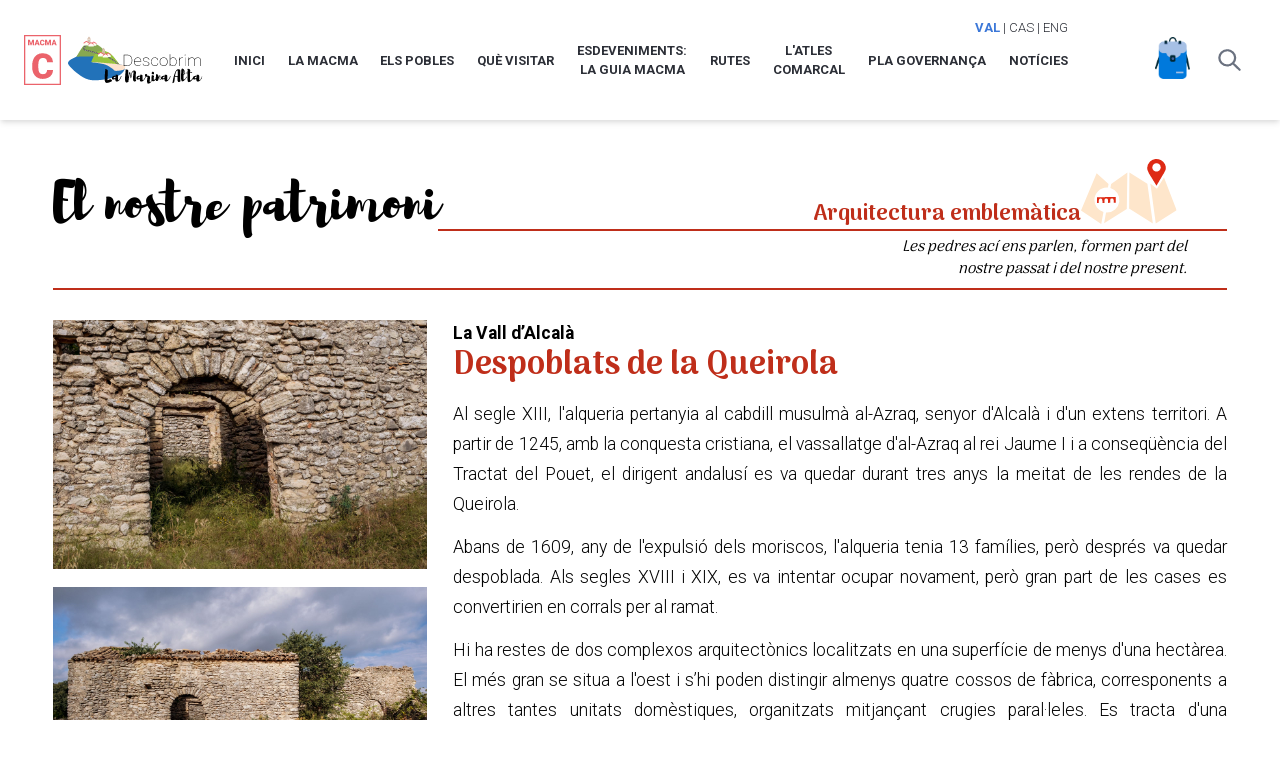

--- FILE ---
content_type: text/html; charset=UTF-8
request_url: https://www.macma.org/turisme/patrimoni/despoblats-de-la-queirola
body_size: 11579
content:
<!doctype html>

<html lang="ca">
<head>
  <meta charset="utf-8">
  <meta name="viewport" content="width=device-width, initial-scale=1">

    <title>MACMA - Descobrim la Marina Alta - Despoblats de la Queirola</title>


<meta name="title" content="MACMA - Descobrim la Marina Alta - Despoblats de la Queirola">
<meta name="description" content="Al segle XIII, l&#039;alqueria pertanyia al cabdill musulmà al-Azraq, senyor d&#039;Alcalà i d&#039;un extens terri...">


<meta name="author" content="MACMA">



<meta property="og:type" content="article">
<meta property="og:url" content="https://www.macma.org/turisme/patrimoni/despoblats-de-la-queirola"/>
<meta property="og:locale" content="ca"/>
<meta property="og:title" content="MACMA - Descobrim la Marina Alta - Despoblats de la Queirola"/>
<meta property="og:description" content="Al segle XIII, l&#039;alqueria pertanyia al cabdill musulmà al-Azraq, senyor d&#039;Alcalà i d&#039;un extens terri...">
<meta property="og:image" content="https://www.macma.org/storage/CEHYgZL7rnAAGQVRaAGF7EvGdXTVph5SNq0j3PA6.jpg">


<meta name="twitter:card" content="summary_large_image"/>
<meta name="twitter:url" content="https://www.macma.org/turisme/patrimoni/despoblats-de-la-queirola">
<meta name="twitter:title" content="MACMA - Descobrim la Marina Alta - Despoblats de la Queirola">
<meta name="twitter:description" content="Al segle XIII, l&#039;alqueria pertanyia al cabdill musulmà al-Azraq, senyor d&#039;Alcalà i d&#039;un extens terri...">
<meta name="twitter:image" content="https://www.macma.org/storage/CEHYgZL7rnAAGQVRaAGF7EvGdXTVph5SNq0j3PA6.jpg">
        <meta property="og:image:width" content="1920">
    <meta property="og:image:height" content="1280">
      
  <link rel="apple-touch-icon" sizes="180x180" href="https://www.macma.org/img/icons/turisme/apple-touch-icon.png">
  <link rel="icon" type="image/png" sizes="96x96" href="https://www.macma.org/img/icons/turisme/favicon-96x96.png">
  <link rel="icon" type="image/png" sizes="32x32" href="https://www.macma.org/img/icons/turisme/favicon-32x32.png">
  <link rel="icon" type="image/png" sizes="16x16" href="https://www.macma.org/img/icons/turisme/favicon-16x16.png">
  <link rel="manifest" href="https://www.macma.org/img/icons/turisme/site.webmanifest">
  <link rel="shortcut icon" href="https://www.macma.org/img/icons/turisme/favicon.ico">

  <link rel="preconnect" href="https://fonts.googleapis.com">
  <link rel="preconnect" href="https://fonts.gstatic.com" crossorigin>
  <link href="https://fonts.googleapis.com/css2?family=Roboto:wght@100;300;400;500;700&display=swap" rel="stylesheet">
  
  <link href="https://fonts.googleapis.com/css2?family=Poppins:ital,wght@0,100;0,200;0,300;0,400;0,500;0,600;0,700;0,800;0,900;1,100;1,200;1,300;1,400;1,500;1,600;1,700;1,800;1,900&display=swap" rel="stylesheet">
  <link href="https://fonts.googleapis.com/css2?family=Material+Icons+Outlined" rel="stylesheet">
  <link rel="stylesheet" href="https://fonts.googleapis.com/css2?family=Material+Symbols+Outlined:opsz,wght,FILL,GRAD@48,400,0,0" />
  <link href="https://fonts.googleapis.com/css2?family=Quicksand:wght@300;400;500;600;700&display=swap" rel="stylesheet">
  <link href="https://fonts.googleapis.com/css2?family=Arima+Madurai:wght@400;900&display=swap" rel="stylesheet">
  <link rel="stylesheet" href="https://www.macma.org/css/animate/animate.css">
  <link rel="stylesheet" href="https://www.macma.org/fonts/fonts.css">
  <link href="https://www.macma.org/css/content-styles.css?V=1" rel="stylesheet">
  <link href="https://www.macma.org/css/app.css?V=23" rel="stylesheet">
  <script src="https://www.macma.org/js/app.js?V=4" defer></script>
  <script src="https://cdnjs.cloudflare.com/ajax/libs/gsap/3.10.4/gsap.min.js"></script>
  <script src="https://cdnjs.cloudflare.com/ajax/libs/gsap/3.10.4/ScrollTrigger.min.js"></script>
  <style >[wire\:loading], [wire\:loading\.delay], [wire\:loading\.inline-block], [wire\:loading\.inline], [wire\:loading\.block], [wire\:loading\.flex], [wire\:loading\.table], [wire\:loading\.grid], [wire\:loading\.inline-flex] {display: none;}[wire\:loading\.delay\.shortest], [wire\:loading\.delay\.shorter], [wire\:loading\.delay\.short], [wire\:loading\.delay\.long], [wire\:loading\.delay\.longer], [wire\:loading\.delay\.longest] {display:none;}[wire\:offline] {display: none;}[wire\:dirty]:not(textarea):not(input):not(select) {display: none;}input:-webkit-autofill, select:-webkit-autofill, textarea:-webkit-autofill {animation-duration: 50000s;animation-name: livewireautofill;}@keyframes livewireautofill { from {} }</style>
  </head>

<body class="turisme">
    <!-- Navbar goes here -->
		<nav class="bg-white topnav shadow-md"> 
			<div class="max-w-6xl mx-auto px-4 py-4">
                                    <div class="lg:hidden relative w-full">
                        <div class="absolute top-0 right-0 px-2">
                            <span class="font-bold text-turisme">VAL</span>
    
            |
                <a href="https://www.macma.org/turismo/patrimonio/despoblats-de-la-queirola" class="hover:text-turisme">CAS</a>
    
            |
                <a href="https://www.macma.org/tourism/heritage/despoblats-de-la-queirola" class="hover:text-turisme">ENG</a>
                            </div>
                    </div>
                				<div class="flex justify-between">
					<div class="flex flex-col items-end justify-start">
                                                    <div class="hidden lg:block relative w-full">
                                <div class="absolute top-0 right-0 px-2">
                                    <span class="font-bold text-turisme">VAL</span>
    
            |
                <a href="https://www.macma.org/turismo/patrimonio/despoblats-de-la-queirola" class="hover:text-turisme">CAS</a>
    
            |
                <a href="https://www.macma.org/tourism/heritage/despoblats-de-la-queirola" class="hover:text-turisme">ENG</a>
                                    </div>
                            </div>
                                                <div class="flex space-x-3">
                            <div class="flex items-center justify-start py-4 pr-2" style="width: 230px;">
                                <!-- Website Logo -->
                                <a href="https://www.macma.org">
                                    <img src="https://www.macma.org/img/common/logo_macma.svg" alt="MACMA" class="mr-2" style="height: 50px;">
                                </a>
                                <a href="https://www.macma.org/turisme">
                                    <img src="https://www.macma.org/img/turisme/logo.svg" alt="Xarxa Esportiva" class="" style="height: 50px;">
                                </a>
                            </div>
                            <!-- Primary Navbar items -->
                            <div class="hidden lg:flex items-center justify-between w-full gap-2">
                                                                                                            <a href="https://www.macma.org/turisme" class="text-center py-4 px-2 font-semibold hover:text-turisme transition duration-500"  >Inici</a>
                                                                                                                                                <div class="dropdown flex">
                                            <a href="https://www.macma.org/turisme/la-mancomunitat" class="text-center py-4 px-2 font-semibold hover:text-turisme transition duration-500"  >La MACMA</a>
                                            
                                            <ul class="dropdown-menu absolute hidden pt-1 z-50">
                                                                                        <li class=""><a class="bg-white py-2 px-4 block whitespace-no-wrap font-semibold hover:text-turisme transition duration-500" href="https://www.macma.org/turisme/la-mancomunitat"  >La Mancomunitat</a></li>
                                                                                        <li class=""><a class="bg-white py-2 px-4 block whitespace-no-wrap font-semibold hover:text-turisme transition duration-500" href="/cultura"  target="_blank"  >Àrea de Cultura</a></li>
                                                                                        <li class=""><a class="bg-white py-2 px-4 block whitespace-no-wrap font-semibold hover:text-turisme transition duration-500" href="/joventut"  target="_blank"  >Àrea de Joventut</a></li>
                                                                                        <li class=""><a class="bg-white py-2 px-4 block whitespace-no-wrap font-semibold hover:text-turisme transition duration-500" href="/esports"  target="_blank"  >Àrea d'Esports</a></li>
                                                                                        <li class=""><a class="bg-white py-2 px-4 block whitespace-no-wrap font-semibold hover:text-turisme transition duration-500" href="/turisme"  target="_blank"  >Àrea de Turisme i Patrimoni</a></li>
                                                                                        <li class=""><a class="bg-white py-2 px-4 block whitespace-no-wrap font-semibold hover:text-turisme transition duration-500" href=""  >La MACMA al teu poble</a></li>
                                                                                        </ul>
                                        </div>
                                                                                                                                                <a href="https://www.macma.org/turisme/pobles" class="text-center py-4 px-2 font-semibold hover:text-turisme transition duration-500"  >Els Pobles</a>
                                                                                                                                                <a href="https://www.macma.org/turisme/patrimonis" class="text-center py-4 px-2 font-semibold hover:text-turisme transition duration-500"  >Què Visitar</a>
                                                                                                                                                <div class="dropdown flex">
                                            <a href="https://www.macma.org/turisme/guia-macma" class="text-center py-4 px-2 font-semibold hover:text-turisme transition duration-500"  >Esdeveniments:<br/> La Guia MACMA</a>
                                            
                                            <ul class="dropdown-menu absolute hidden pt-1 z-50">
                                                                                        <li class=""><a class="bg-white py-2 px-4 block whitespace-no-wrap font-semibold hover:text-turisme transition duration-500" href="https://www.macma.org/turisme/guia-macma"  >Agenda mensual</a></li>
                                                                                        <li class=""><a class="bg-white py-2 px-4 block whitespace-no-wrap font-semibold hover:text-turisme transition duration-500" href="https://www.macma.org/cultura/guia/20261"  target="_blank"  >Agenda descarregable</a></li>
                                                                                        </ul>
                                        </div>
                                                                                                                                                <div class="dropdown flex">
                                            <a href="https://www.macma.org/turisme/rutes" class="text-center py-4 px-2 font-semibold hover:text-turisme transition duration-500"  >Rutes</a>
                                            
                                            <ul class="dropdown-menu absolute hidden pt-1 z-50">
                                                                                        <li class=""><a class="bg-white py-2 px-4 block whitespace-no-wrap font-semibold hover:text-turisme transition duration-500" href="https://www.macma.org/turisme/rutes"  >Rutes</a></li>
                                                                                        <li class=""><a class="bg-white py-2 px-4 block whitespace-no-wrap font-semibold hover:text-turisme transition duration-500" href="https://www.macma.org/turisme/manual-de-bones-practiques"  >Manual de bones pràctiques</a></li>
                                                                                        </ul>
                                        </div>
                                                                                                                                                <a href="https://www.macma.org/turisme/latles-comarcal" class="text-center py-4 px-2 font-semibold hover:text-turisme transition duration-500"  >L'Atles<br /> Comarcal</a>
                                                                                                                                                <div class="dropdown flex">
                                            <a href="https://www.macma.org/turisme/pla-de-dinamitzacio-i-governanca-turistica-de-la-macma" class="text-center py-4 px-2 font-semibold hover:text-turisme transition duration-500"  >Pla Governança</a>
                                            
                                            <ul class="dropdown-menu absolute hidden pt-1 z-50">
                                                                                        <li class=""><a class="bg-white py-2 px-4 block whitespace-no-wrap font-semibold hover:text-turisme transition duration-500" href="https://www.macma.org/turisme/pla-de-turisme-sostenible"  >Pla Turisme Sostenible</a></li>
                                                                                        <li class=""><a class="bg-white py-2 px-4 block whitespace-no-wrap font-semibold hover:text-turisme transition duration-500" href="https://www.macma.org/turisme/educacio-ambiental"  >Educació Ambiental</a></li>
                                                                                        <li class=""><a class="bg-white py-2 px-4 block whitespace-no-wrap font-semibold hover:text-turisme transition duration-500" href="https://www.macma.org/turisme/rutes-i-visites-guiades"  >Rutes i Visites Guiades</a></li>
                                                                                        <li class=""><a class="bg-white py-2 px-4 block whitespace-no-wrap font-semibold hover:text-turisme transition duration-500" href="https://www.macma.org/turisme/mapes-les-valls-de-la-marina"  >Mapes 'Les Valls de la Marina'</a></li>
                                                                                        <li class=""><a class="bg-white py-2 px-4 block whitespace-no-wrap font-semibold hover:text-turisme transition duration-500" href="https://www.macma.org/turisme/aplec-excursionista"  >Aplec Excursionista</a></li>
                                                                                        <li class=""><a class="bg-white py-2 px-4 block whitespace-no-wrap font-semibold hover:text-turisme transition duration-500" href="https://www.macma.org/turisme/les-veus-del-territori"  >Les 'Veus del territori'</a></li>
                                                                                        <li class=""><a class="bg-white py-2 px-4 block whitespace-no-wrap font-semibold hover:text-turisme transition duration-500" href="https://www.comunitatvalenciana.com/va/inici"  target="_blank"  >Turisme Comunitat Valenciana</a></li>
                                                                                        </ul>
                                        </div>
                                                                                                                                                <div class="dropdown flex">
                                            <a href="https://www.macma.org/turisme" class="text-center py-4 px-2 font-semibold hover:text-turisme transition duration-500"  target="_blank"  >Notícies</a>
                                            
                                            <ul class="dropdown-menu absolute hidden pt-1 z-50">
                                                                                        <li class=""><a class="bg-white py-2 px-4 block whitespace-no-wrap font-semibold hover:text-turisme transition duration-500" href="https://macma.org/cultura/actualitat"  target="_blank"  >Notícies MACMA</a></li>
                                                                                        </ul>
                                        </div>
                                                                                                </div>
                        </div>
                    </div>
					<!-- Search -->
					<div class="flex flex-grow justify-end items-center space-x-3 ">
                                                    <div class="flex-shrink-0" x-data="{
                                        elements: 0,
                                        async retrieveElements() {
                                            this.elements = await (await fetch('https://www.macma.org/turisme/elementsmotxilla')).json();
                                            // log out all the posts to the console
                                            console.log(this.elements);
                                        }
                                    }"
                                    x-init="retrieveElements">
                                <a href="https://www.macma.org/turisme/motxilla" class="relative inline-flex items-center text-sm font-medium text-center text-white">
                                    <img class="w-6 md:w-8" src="https://www.macma.org/img/turisme/motxilla.png">

                                    <div x-show="elements > 0" x-html="elements" style="display: none;" class="absolute inline-flex items-center justify-center w-6 h-6 text-xs font-bold text-white bg-red-500 border-2 border-white rounded-full -top-2 -right-2 dark:border-gray-900"></div>
                                </a>
                            </div>
                                                 

                        <div x-data="{'showModal': false,}">
                            <div class="p-3 flex justify-center gap-4">
                                <button @click="showModal = !showModal" class="text-gray-500 ">
                                    <svg xmlns="http://www.w3.org/2000/svg" class="h-6 w-6" fill="none" viewBox="0 0 24 24" stroke="currentColor">
                                        <path stroke-linecap="round" stroke-linejoin="round" stroke-width="2" d="M21 21l-6-6m2-5a7 7 0 11-14 0 7 7 0 0114 0z" />
                                    </svg>
                                </button>
                            </div>
                            <!-- Modal Background -->
                            <div x-show="showModal"  style="display: none;" class="fixed text-black flex items-center justify-center overflow-auto z-50 bg-black bg-opacity-80 left-0 right-0 top-0 bottom-0" x-transition:enter="transition ease duration-300" x-transition:enter-start="opacity-0" x-transition:enter-end="opacity-100" x-transition:leave="transition ease duration-300" x-transition:leave-start="opacity-100" x-transition:leave-end="opacity-0">
                                <!-- Modal -->
                                <div x-show="showModal" style="display: none;" class="w-10/12 bg-white shadow-2xl p-6 pt-3  mx-0" @click.away="showModal = false" x-transition:enter="transition ease duration-100 transform" x-transition:enter-start="opacity-0 scale-90 translate-y-1" x-transition:enter-end="opacity-100 scale-100 translate-y-0" x-transition:leave="transition ease duration-100 transform" x-transition:leave-start="opacity-100 scale-100 translate-y-0" x-transition:leave-end="opacity-0 scale-90 translate-y-1">
                                    <!-- Title -->
                                    <div class="flex items-top justify-between gap-4 mb-3">
                                        <span class="font-bold block text-xl">Buscar</span>
                                        <button @click="showModal = !showModal" class="">
                                            <svg xmlns="http://www.w3.org/2000/svg" class="h-6" fill="none" viewBox="0 0 24 24" stroke="currentColor">
                                                <path stroke-linecap="round" stroke-linejoin="round" stroke-width="2" d="M6 18L18 6M6 6l12 12" />
                                            </svg>
                                        </button>
                                    </div>
                                    <!-- Body -->
                                    <div class="flex items-center justify-between gap-4 my-4 w-full">
                                        <form action="https://www.macma.org/turisme/search" method="post" class="w-full">
                                            <input type="hidden" name="_token" value="8kKSiK7ZQTKob7sXJ57oI0NgPyrDospOtekL4mE7">                                            <div class="grid grid-cols-12 gap-2 w-full ">
                                                <div class="col-span-12">
                                                    <div class="col-span-12 flex justify-center items-center gap-6">
                                                        <div class="flex justify-center items-center w-full">
                                                            <input type="text" class="form-input border-turisme w-full" id="search_text" name="search" />
                                                        </div>
                                                    </div>
                                                </div>
                                            </div>
                                        </form>
                                    </div>
                                </div>
                        </div>
					</div>

					<!-- Mobile menu button -->
					<div class="lg:hidden flex items-center" x-data="{ open: false }">
			            <button class="text-turisme w-10 h-10 relative focus:outline-none bg-white mobile-menu-button" @click="open = !open">
			                <span class="sr-only">Open main menu</span>
			                <div class="block w-10 absolute left-1/2 top-1/2   transform  -translate-x-1/2 -translate-y-1/2">
			                    <span aria-hidden="true" class="block absolute h-0.5 w-10 bg-current transform transition duration-500 ease-in-out" :class="{'rotate-45': open,' -translate-y-2.5': !open }"></span>
			                    <span aria-hidden="true" class="block absolute  h-0.5 w-10 bg-current   transform transition duration-500 ease-in-out" :class="{'opacity-0': open } "></span>
			                    <span aria-hidden="true" class="block absolute  h-0.5 w-10 bg-current transform  transition duration-500 ease-in-out" :class="{'-rotate-45': open, ' translate-y-2.5': !open}"></span>
			                </div>
			            </button>
					</div>
				</div>

			</div>
			<!-- mobile menu -->
			<div class="mobile-hidden mobile-menu lg:hidden transition duration-1000">
				<ul class="">
									<li><a class="border-b-2 block text-sm px-2 py-4 font-black hover:text-turisme transition duration-500" href="https://www.macma.org/turisme" >Inici</a></li>
														<li><a class="border-b-2 block text-sm px-2 py-4 font-black hover:text-turisme transition duration-500" href="https://www.macma.org/turisme/la-mancomunitat" >La MACMA</a></li>
										    <ul class="border-b-2 ">
						    						      <li class=""><a class="bg-white py-2 px-4 block whitespace-no-wrap font-semibold hover:text-turisme transition duration-500" href="https://www.macma.org/turisme/la-mancomunitat" >La Mancomunitat</a></li>
						    						      <li class=""><a class="bg-white py-2 px-4 block whitespace-no-wrap font-semibold hover:text-turisme transition duration-500" href="/cultura" target="_blank">Àrea de Cultura</a></li>
						    						      <li class=""><a class="bg-white py-2 px-4 block whitespace-no-wrap font-semibold hover:text-turisme transition duration-500" href="/joventut" target="_blank">Àrea de Joventut</a></li>
						    						      <li class=""><a class="bg-white py-2 px-4 block whitespace-no-wrap font-semibold hover:text-turisme transition duration-500" href="/esports" target="_blank">Àrea d&#039;Esports</a></li>
						    						      <li class=""><a class="bg-white py-2 px-4 block whitespace-no-wrap font-semibold hover:text-turisme transition duration-500" href="/turisme" target="_blank">Àrea de Turisme i Patrimoni</a></li>
						    						      <li class=""><a class="bg-white py-2 px-4 block whitespace-no-wrap font-semibold hover:text-turisme transition duration-500" href="" >La MACMA al teu poble</a></li>
						    					    </ul>
														<li><a class="border-b-2 block text-sm px-2 py-4 font-black hover:text-turisme transition duration-500" href="https://www.macma.org/turisme/pobles" >Els Pobles</a></li>
														<li><a class="border-b-2 block text-sm px-2 py-4 font-black hover:text-turisme transition duration-500" href="https://www.macma.org/turisme/patrimonis" >Què Visitar</a></li>
														<li><a class="border-b-2 block text-sm px-2 py-4 font-black hover:text-turisme transition duration-500" href="https://www.macma.org/turisme/guia-macma" >Esdeveniments: La Guia MACMA</a></li>
										    <ul class="border-b-2 ">
						    						      <li class=""><a class="bg-white py-2 px-4 block whitespace-no-wrap font-semibold hover:text-turisme transition duration-500" href="https://www.macma.org/turisme/guia-macma" >Agenda mensual</a></li>
						    						      <li class=""><a class="bg-white py-2 px-4 block whitespace-no-wrap font-semibold hover:text-turisme transition duration-500" href="https://www.macma.org/cultura/guia/20261" target="_blank">Agenda descarregable</a></li>
						    					    </ul>
														<li><a class="border-b-2 block text-sm px-2 py-4 font-black hover:text-turisme transition duration-500" href="https://www.macma.org/turisme/rutes" >Rutes</a></li>
										    <ul class="border-b-2 ">
						    						      <li class=""><a class="bg-white py-2 px-4 block whitespace-no-wrap font-semibold hover:text-turisme transition duration-500" href="https://www.macma.org/turisme/rutes" >Rutes</a></li>
						    						      <li class=""><a class="bg-white py-2 px-4 block whitespace-no-wrap font-semibold hover:text-turisme transition duration-500" href="https://www.macma.org/turisme/manual-de-bones-practiques" >Manual de bones pràctiques</a></li>
						    					    </ul>
														<li><a class="border-b-2 block text-sm px-2 py-4 font-black hover:text-turisme transition duration-500" href="https://www.macma.org/turisme/latles-comarcal" >L&#039;Atles Comarcal</a></li>
														<li><a class="border-b-2 block text-sm px-2 py-4 font-black hover:text-turisme transition duration-500" href="https://www.macma.org/turisme/pla-de-dinamitzacio-i-governanca-turistica-de-la-macma" >Pla Governança</a></li>
										    <ul class="border-b-2 ">
						    						      <li class=""><a class="bg-white py-2 px-4 block whitespace-no-wrap font-semibold hover:text-turisme transition duration-500" href="https://www.macma.org/turisme/pla-de-turisme-sostenible" >Pla Turisme Sostenible</a></li>
						    						      <li class=""><a class="bg-white py-2 px-4 block whitespace-no-wrap font-semibold hover:text-turisme transition duration-500" href="https://www.macma.org/turisme/educacio-ambiental" >Educació Ambiental</a></li>
						    						      <li class=""><a class="bg-white py-2 px-4 block whitespace-no-wrap font-semibold hover:text-turisme transition duration-500" href="https://www.macma.org/turisme/rutes-i-visites-guiades" >Rutes i Visites Guiades</a></li>
						    						      <li class=""><a class="bg-white py-2 px-4 block whitespace-no-wrap font-semibold hover:text-turisme transition duration-500" href="https://www.macma.org/turisme/mapes-les-valls-de-la-marina" >Mapes &#039;Les Valls de la Marina&#039;</a></li>
						    						      <li class=""><a class="bg-white py-2 px-4 block whitespace-no-wrap font-semibold hover:text-turisme transition duration-500" href="https://www.macma.org/turisme/aplec-excursionista" >Aplec Excursionista</a></li>
						    						      <li class=""><a class="bg-white py-2 px-4 block whitespace-no-wrap font-semibold hover:text-turisme transition duration-500" href="https://www.macma.org/turisme/les-veus-del-territori" >Les &#039;Veus del territori&#039;</a></li>
						    						      <li class=""><a class="bg-white py-2 px-4 block whitespace-no-wrap font-semibold hover:text-turisme transition duration-500" href="https://www.comunitatvalenciana.com/va/inici" target="_blank">Turisme Comunitat Valenciana</a></li>
						    					    </ul>
														<li><a class="border-b-2 block text-sm px-2 py-4 font-black hover:text-turisme transition duration-500" href="https://www.macma.org/turisme" target="_blank">Notícies</a></li>
										    <ul class="border-b-2 ">
						    						      <li class=""><a class="bg-white py-2 px-4 block whitespace-no-wrap font-semibold hover:text-turisme transition duration-500" href="https://macma.org/cultura/actualitat" target="_blank">Notícies MACMA</a></li>
						    					    </ul>
													</ul>
			</div>
			<script>
				const btn = document.querySelector("button.mobile-menu-button");
				const menu = document.querySelector(".mobile-menu");

				btn.addEventListener("click", () => {
					menu.classList.toggle("mobile-hidden");
				});
			</script>
		</nav>

		<button onclick="topFunction()" class="bg-turisme" id="BtnTop" title="public_menu.toTop"><svg xmlns="http://www.w3.org/2000/svg" class="h-6 w-6" fill="none" viewBox="0 0 24 24" stroke="currentColor">
  <path stroke-linecap="round" stroke-linejoin="round" stroke-width="2" d="M5 15l7-7 7 7" />
</svg></button>
    <div class="espai-30"></div>

    <div class="w-11/12 2xl:w-3/5 mx-auto">
      
<div id="el_nostre_patrimoni" class="flex flex-col reset-font-size opacity-0">
    <div id="" class="flex flex-col md:flex-row items-baseline md:gap-4 overflow-hidden mt-2 w-full">
        <h1 id="el_nostre_patrimoni-titol" style="" class="text-2xl md:text-5xl pb-3 pt-2 flex-shrink-0">El nostre patrimoni</h1>
        <div class="w-full flex flex-col items-end  -mt-10  md:mt-0">
            <div class="flex items-end  justify-between  md:justify-end gap-4 w-full">
                                <div id="el_nostre_patrimoni-categoria" class="titolar-categoria text-base md:text-xl font-bold truncate" style=" color: #BF2E1A">
                    Arquitectura emblemàtica
                </div>
                                                <div id="el_nostre_patrimoni-icona" class="hidden md:block justify-right" style="margin-bottom: 5px;height: 65px;">
                    <img style="height: 65px; margin-right: 50px;" src="https://www.macma.org/storage/UXbTymmEO9lGJN11UzX8EcVzsb9L98lZUF79XuQq.svg" />
                </div>
                <div id="el_nostre_patrimoni-icona" class="md:hidden justify-right" style="margin-bottom: 5px;height: 65px;">
                    <img style="height: 65px; margin-right: 15px;" src="https://www.macma.org/storage/UXbTymmEO9lGJN11UzX8EcVzsb9L98lZUF79XuQq.svg" />
                </div>
                            </div>
            <div id="el_nostre_patrimoni-linia" class="border-b-2  w-0" style=" border-color: #BF2E1A; "></div>
        </div>
    </div>
    <div id="el_nostre_patrimoni-subtitol" class="hidden md:block text-xs md:text-sm subtitol -mt-2 mb-2" style="margin-right: 40px;" >
        <div class="text-right">
                        Les pedres ací ens parlen, formen part del<br />
                        nostre passat i del nostre present.<br />
                        </div>
    </div>
    <div id="el_nostre_patrimoni-subtitol" class="md:hidden text-xs md:text-sm justify-right subtitol my-2" style="margin-right: 5px;" >
        <p class="text-right">
                        Les pedres ací ens parlen, formen part del<br />
                        nostre passat i del nostre present.<br />
                        </p>
    </div>
        <div id="el_nostre_patrimoni-linia-base" class="border-b-2  w-0" style=" border-color: #BF2E1A; "></div>
    </div>
<script>
    document.addEventListener("DOMContentLoaded", function() {
        let viewportWidth = window.innerWidth;
        let titolWidth = document.getElementById('el_nostre_patrimoni-titol').offsetWidth;
        gsap.to("#el_nostre_patrimoni", {scrollTrigger: "#el_nostre_patrimoni", duration: 0, opacity: 1});
        gsap.from("#el_nostre_patrimoni-titol", {scrollTrigger: "#el_nostre_patrimoni", duration: 2, delay: 0.5, x: titolWidth*(-1)-50, ease: "power2.out"});
        gsap.to("#el_nostre_patrimoni-linia-base", {scrollTrigger: "#el_nostre_patrimoni", duration: 1, delay: 1, width: '100%', ease: "power2.out"});
        gsap.to("#el_nostre_patrimoni-linia", {scrollTrigger: "#el_nostre_patrimoni", duration: 1, delay: 1, width: '100%', ease: "power2.out"});
                gsap.from("#el_nostre_patrimoni-icona", {scrollTrigger: "#el_nostre_patrimoni", duration: 2, delay: 2, x: viewportWidth + 100, ease: "power2.out"});
        gsap.from("#el_nostre_patrimoni-subtitol", {scrollTrigger: "#el_nostre_patrimoni", duration: 1, delay: 4, opacity: 0, ease: "power2.out"});
                        gsap.from("#el_nostre_patrimoni-categoria", {scrollTrigger: "#el_nostre_patrimoni", duration: 1, delay: 4, opacity: 0, ease: "power2.out"});
            });

</script>
<div class="espai-30"></div>
<div class="w-full grid grid-cols-1 md:grid-cols-3 gap-6">
	<div class="hidden md:block">
                <div class="mb-4">
            <div x-data="{overhere: false, showModal: false}" @mouseover="overhere = true"  @mouseleave="overhere = false">
    <div class="relative" @click="showModal = !showModal">
        <img src="https://www.macma.org/storage/CEHYgZL7rnAAGQVRaAGF7EvGdXTVph5SNq0j3PA6.jpg" style="width: 100%; aspect-ratio: 3/2; object-fit: cover; object-position: center;"/>
        <div x-show="overhere" style="display: none;" class="absolute bottom-0 right-0 bg-black bg-opacity-60 w-full h-full" x-transition:enter="transition ease duration-300" x-transition:enter-start="opacity-0" x-transition:enter-end="opacity-100" x-transition:leave="transition ease duration-300" x-transition:leave-start="opacity-100" x-transition:leave-end="opacity-0"></div>
        <div x-show="overhere" style="display: none;" class="absolute bottom-5 right-5 text-white bg-black bg-opacity-40 rounded-full w-10 square flex items-center justify-center"  x-transition:enter="transition ease duration-300" x-transition:enter-start="opacity-0" x-transition:enter-end="opacity-100" x-transition:leave="transition ease duration-300" x-transition:leave-start="opacity-100" x-transition:leave-end="opacity-0"><span class="material-symbols-outlined">search</span></div>
    </div>
    <!-- Modal Background -->
    <div x-show="showModal"  style="display: none;" class="fixed text-white flex items-center justify-center overflow-auto z-50 bg-black bg-opacity-90 left-0 right-0 top-0 bottom-0" x-transition:enter="transition ease duration-300" x-transition:enter-start="opacity-0" x-transition:enter-end="opacity-100" x-transition:leave="transition ease duration-300" x-transition:leave-start="opacity-100" x-transition:leave-end="opacity-0">
        <!-- Modal -->
        <div x-show="showModal" style="display: none;" class="h-full shadow-2xl p-6 pt-3  mx-0" @click.away="showModal = false" x-transition:enter="transition ease duration-100 transform" x-transition:enter-start="opacity-0 scale-90 translate-y-1" x-transition:enter-end="opacity-100 scale-100 translate-y-0" x-transition:leave="transition ease duration-100 transform" x-transition:leave-start="opacity-100 scale-100 translate-y-0" x-transition:leave-end="opacity-0 scale-90 translate-y-1">
            <!-- Title -->
            <div class="flex items-top justify-end gap-4 mb-3">
                <button @click="showModal = !showModal" class="">
                    <svg xmlns="http://www.w3.org/2000/svg" class="h-6" fill="none" viewBox="0 0 24 24" stroke="currentColor">
                        <path stroke-linecap="round" stroke-linejoin="round" stroke-width="2" d="M6 18L18 6M6 6l12 12" />
                    </svg>
                </button>
            </div>
            <!-- Body -->
            <div class="flex flex-col items-center justify-between gap-4 my-4">
                <img  style="max-height: 80vh;" src="https://www.macma.org/storage/CEHYgZL7rnAAGQVRaAGF7EvGdXTVph5SNq0j3PA6.jpg" />
                <p></p>
            </div>
        </div>
    </div>
</div>
        </div>
                        <div class="my-4">
            <div x-data="{overhere: false, showModal: false}" @mouseover="overhere = true"  @mouseleave="overhere = false">
    <div class="relative" @click="showModal = !showModal">
        <img src="https://www.macma.org/storage/rYXUJP79lMzYicIbtr6aswzgzrNuAWAbjCRzAyOL.jpg" style="width: 100%; aspect-ratio: 3/2; object-fit: cover; object-position: center;"/>
        <div x-show="overhere" style="display: none;" class="absolute bottom-0 right-0 bg-black bg-opacity-60 w-full h-full" x-transition:enter="transition ease duration-300" x-transition:enter-start="opacity-0" x-transition:enter-end="opacity-100" x-transition:leave="transition ease duration-300" x-transition:leave-start="opacity-100" x-transition:leave-end="opacity-0"></div>
        <div x-show="overhere" style="display: none;" class="absolute bottom-5 right-5 text-white bg-black bg-opacity-40 rounded-full w-10 square flex items-center justify-center"  x-transition:enter="transition ease duration-300" x-transition:enter-start="opacity-0" x-transition:enter-end="opacity-100" x-transition:leave="transition ease duration-300" x-transition:leave-start="opacity-100" x-transition:leave-end="opacity-0"><span class="material-symbols-outlined">search</span></div>
    </div>
    <!-- Modal Background -->
    <div x-show="showModal"  style="display: none;" class="fixed text-white flex items-center justify-center overflow-auto z-50 bg-black bg-opacity-90 left-0 right-0 top-0 bottom-0" x-transition:enter="transition ease duration-300" x-transition:enter-start="opacity-0" x-transition:enter-end="opacity-100" x-transition:leave="transition ease duration-300" x-transition:leave-start="opacity-100" x-transition:leave-end="opacity-0">
        <!-- Modal -->
        <div x-show="showModal" style="display: none;" class="h-full shadow-2xl p-6 pt-3  mx-0" @click.away="showModal = false" x-transition:enter="transition ease duration-100 transform" x-transition:enter-start="opacity-0 scale-90 translate-y-1" x-transition:enter-end="opacity-100 scale-100 translate-y-0" x-transition:leave="transition ease duration-100 transform" x-transition:leave-start="opacity-100 scale-100 translate-y-0" x-transition:leave-end="opacity-0 scale-90 translate-y-1">
            <!-- Title -->
            <div class="flex items-top justify-end gap-4 mb-3">
                <button @click="showModal = !showModal" class="">
                    <svg xmlns="http://www.w3.org/2000/svg" class="h-6" fill="none" viewBox="0 0 24 24" stroke="currentColor">
                        <path stroke-linecap="round" stroke-linejoin="round" stroke-width="2" d="M6 18L18 6M6 6l12 12" />
                    </svg>
                </button>
            </div>
            <!-- Body -->
            <div class="flex flex-col items-center justify-between gap-4 my-4">
                <img  style="max-height: 80vh;" src="https://www.macma.org/storage/rYXUJP79lMzYicIbtr6aswzgzrNuAWAbjCRzAyOL.jpg" />
                <p></p>
            </div>
        </div>
    </div>
</div>
        </div>
                        <div class="my-4">
            <div x-data="{overhere: false, showModal: false}" @mouseover="overhere = true"  @mouseleave="overhere = false">
    <div class="relative" @click="showModal = !showModal">
        <img src="https://www.macma.org/storage/1tuDjP1X16061Q4f2UcSfFYuC3ldBq3xfm5Kvr0k.jpg" style="width: 100%; aspect-ratio: 3/2; object-fit: cover; object-position: center;"/>
        <div x-show="overhere" style="display: none;" class="absolute bottom-0 right-0 bg-black bg-opacity-60 w-full h-full" x-transition:enter="transition ease duration-300" x-transition:enter-start="opacity-0" x-transition:enter-end="opacity-100" x-transition:leave="transition ease duration-300" x-transition:leave-start="opacity-100" x-transition:leave-end="opacity-0"></div>
        <div x-show="overhere" style="display: none;" class="absolute bottom-5 right-5 text-white bg-black bg-opacity-40 rounded-full w-10 square flex items-center justify-center"  x-transition:enter="transition ease duration-300" x-transition:enter-start="opacity-0" x-transition:enter-end="opacity-100" x-transition:leave="transition ease duration-300" x-transition:leave-start="opacity-100" x-transition:leave-end="opacity-0"><span class="material-symbols-outlined">search</span></div>
    </div>
    <!-- Modal Background -->
    <div x-show="showModal"  style="display: none;" class="fixed text-white flex items-center justify-center overflow-auto z-50 bg-black bg-opacity-90 left-0 right-0 top-0 bottom-0" x-transition:enter="transition ease duration-300" x-transition:enter-start="opacity-0" x-transition:enter-end="opacity-100" x-transition:leave="transition ease duration-300" x-transition:leave-start="opacity-100" x-transition:leave-end="opacity-0">
        <!-- Modal -->
        <div x-show="showModal" style="display: none;" class="h-full shadow-2xl p-6 pt-3  mx-0" @click.away="showModal = false" x-transition:enter="transition ease duration-100 transform" x-transition:enter-start="opacity-0 scale-90 translate-y-1" x-transition:enter-end="opacity-100 scale-100 translate-y-0" x-transition:leave="transition ease duration-100 transform" x-transition:leave-start="opacity-100 scale-100 translate-y-0" x-transition:leave-end="opacity-0 scale-90 translate-y-1">
            <!-- Title -->
            <div class="flex items-top justify-end gap-4 mb-3">
                <button @click="showModal = !showModal" class="">
                    <svg xmlns="http://www.w3.org/2000/svg" class="h-6" fill="none" viewBox="0 0 24 24" stroke="currentColor">
                        <path stroke-linecap="round" stroke-linejoin="round" stroke-width="2" d="M6 18L18 6M6 6l12 12" />
                    </svg>
                </button>
            </div>
            <!-- Body -->
            <div class="flex flex-col items-center justify-between gap-4 my-4">
                <img  style="max-height: 80vh;" src="https://www.macma.org/storage/1tuDjP1X16061Q4f2UcSfFYuC3ldBq3xfm5Kvr0k.jpg" />
                <p></p>
            </div>
        </div>
    </div>
</div>
        </div>
                        <div class="mt-4">
            <iframe src="https://www.google.com/maps/d/embed?mid=18y5T3ZAcr3vZL7Xz7rC0SmK5WUJHdl0&amp;ehbc=2E312F" style="border:0; width: 100%; aspect-ratio: 3 / 2;" allowfullscreen="" loading="lazy" referrerpolicy="no-referrer-when-downgrade"></iframe>
        </div>
        	</div>
	<div class="col-span-2">
        <p class="font-bold" style="">
                                            La Vall d’Alcalà
                    </p>
        <h1 class="poble mb-4 md:mb-0" style="color: #BF2E1A">Despoblats de la Queirola</h1>
        <div class="md:hidden">
                        <div class="mb-4">
                <div x-data="{overhere: false, showModal: false}" @mouseover="overhere = true"  @mouseleave="overhere = false">
    <div class="relative" @click="showModal = !showModal">
        <img src="https://www.macma.org/storage/CEHYgZL7rnAAGQVRaAGF7EvGdXTVph5SNq0j3PA6.jpg" style="width: 100%; aspect-ratio: 3/2; object-fit: cover; object-position: center;"/>
        <div x-show="overhere" style="display: none;" class="absolute bottom-0 right-0 bg-black bg-opacity-60 w-full h-full" x-transition:enter="transition ease duration-300" x-transition:enter-start="opacity-0" x-transition:enter-end="opacity-100" x-transition:leave="transition ease duration-300" x-transition:leave-start="opacity-100" x-transition:leave-end="opacity-0"></div>
        <div x-show="overhere" style="display: none;" class="absolute bottom-5 right-5 text-white bg-black bg-opacity-40 rounded-full w-10 square flex items-center justify-center"  x-transition:enter="transition ease duration-300" x-transition:enter-start="opacity-0" x-transition:enter-end="opacity-100" x-transition:leave="transition ease duration-300" x-transition:leave-start="opacity-100" x-transition:leave-end="opacity-0"><span class="material-symbols-outlined">search</span></div>
    </div>
    <!-- Modal Background -->
    <div x-show="showModal"  style="display: none;" class="fixed text-white flex items-center justify-center overflow-auto z-50 bg-black bg-opacity-90 left-0 right-0 top-0 bottom-0" x-transition:enter="transition ease duration-300" x-transition:enter-start="opacity-0" x-transition:enter-end="opacity-100" x-transition:leave="transition ease duration-300" x-transition:leave-start="opacity-100" x-transition:leave-end="opacity-0">
        <!-- Modal -->
        <div x-show="showModal" style="display: none;" class="h-full shadow-2xl p-6 pt-3  mx-0" @click.away="showModal = false" x-transition:enter="transition ease duration-100 transform" x-transition:enter-start="opacity-0 scale-90 translate-y-1" x-transition:enter-end="opacity-100 scale-100 translate-y-0" x-transition:leave="transition ease duration-100 transform" x-transition:leave-start="opacity-100 scale-100 translate-y-0" x-transition:leave-end="opacity-0 scale-90 translate-y-1">
            <!-- Title -->
            <div class="flex items-top justify-end gap-4 mb-3">
                <button @click="showModal = !showModal" class="">
                    <svg xmlns="http://www.w3.org/2000/svg" class="h-6" fill="none" viewBox="0 0 24 24" stroke="currentColor">
                        <path stroke-linecap="round" stroke-linejoin="round" stroke-width="2" d="M6 18L18 6M6 6l12 12" />
                    </svg>
                </button>
            </div>
            <!-- Body -->
            <div class="flex flex-col items-center justify-between gap-4 my-4">
                <img  style="max-height: 80vh;" src="https://www.macma.org/storage/CEHYgZL7rnAAGQVRaAGF7EvGdXTVph5SNq0j3PA6.jpg" />
                <p></p>
            </div>
        </div>
    </div>
</div>
            </div>
                	</div>
        <div class="ck-content ck-content-turisme">
            <p style="text-align:justify;"><span style="color:#000000;">Al segle XIII, l'alqueria pertanyia al cabdill musulmà al-Azraq, senyor d'Alcalà i d'un extens territori. A partir de 1245, amb la conquesta cristiana, el vassallatge d'al-Azraq al rei Jaume I i a conseqüència del Tractat del Pouet, el dirigent andalusí es va quedar durant tres anys la meitat de les rendes de la Queirola.</span></p><p style="text-align:justify;"><span style="color:#000000;">Abans de 1609, any de l'expulsió dels moriscos, l'alqueria tenia 13 famílies, però després va quedar despoblada. Als segles XVIII i XIX, es va intentar ocupar novament, però gran part de les cases es convertirien en corrals per al ramat.</span></p><p style="text-align:justify;"><span style="color:#000000;">Hi ha restes de dos complexos arquitectònics localitzats en una superfície de menys d'una hectàrea. El més gran se situa a l'oest i s’hi poden distingir almenys quatre cossos de fàbrica, corresponents a altres tantes unitats domèstiques, organitzats mitjançant crugies paral·leles. Es tracta d'una distribució de l'espai construït característica de l'arquitectura rural valenciana dels segles XVIII i XIX, molt diferent de les formes d'organització pròpies de l'arquitectura domèstica musulmana i morisca.</span></p><p style="text-align:justify;"><span style="color:#000000;">Tant el plànol com les tècniques constructives emprades indiquen clarament que les edificacions visibles corresponen, essencialment, a obres del segle XVIII que van reaprofitar selectivament alguns murs o fragments de mur de l'antiga alqueria morisca, fàcilment distingibles per les filades i la col·locació obliqua dels cantons.</span></p><p style="text-align:justify;"><span style="color:#000000;">El complex situat a l'est ha estat habilitat com a habitatge.</span></p>
        </div>
        
                        <h3 class="rutes-senda flex gap-2 items-end pb-2" style="border-color: #BF2E1A; color: #BF2E1A;"><span class="material-icons-outlined text-4xl">transfer_within_a_station</span> <span>Rutes pròximes</span></h3>
                <div class="ml-4 mt-4">
                    <ul class="list-disc list-outside ml-4">
                                                                    <li><a class="link-rutes-senda" href="https://www.macma.org/turisme/ruta/la-queirola-i-el-raco-del-condoig"
                        onMouseOver="this.style.cssText='color: #BF2E1A'"
                        onMouseOut="this.style.cssText='color: unset'">
                            La Queirola i el racó del Condoig</a>
                        </li>
                                                                                            <li><a class="link-rutes-senda" href="https://www.macma.org/turisme/ruta/despoblats-de-la-vall-dalcala"
                        onMouseOver="this.style.cssText='color: #BF2E1A'"
                        onMouseOut="this.style.cssText='color: unset'">
                            Despoblats de la Vall d&#039;Alcalà</a>
                        </li>
                                                                </ul>
                                    </div>
            
                <div style="height: 30px;"></div>
                            <h3 class="rutes-senda flex gap-2 items-end pb-2" style="border-color: #BF2E1A; color: #BF2E1A;"><span class="material-icons-outlined text-3xl">info</span> <a class="text-2xl" href="https://www.macma.org/turisme/pobles/la-vall-dalcala">La Vall d’Alcalà</a></h3>
                    <div style="height: 30px;"></div>
        <a id="motxilla" href="https://www.macma.org/turisme/omplemotxilla/Patrimoni/181">
        <div class="mt-2 mb-4 flex justify-center content-between gap-6">
            <div class="">
                <img class="w-12" src="https://www.macma.org/img/turisme/motxilla.png"/>
            </div>
            <div class="flex flex-col">
                <span class="font-bold">M&#039;interessa</span>
                <span class="font-brusher text-4xl">Guardar a la motxilla</span>
            </div>
        </div>
    </a>
        <div x-data="init_share()">
    <div class="p-3 flex justify-center gap-4">
        <button @click="showModal = !showModal" class="boto-macma-turisme uppercase flex justify-centar gap-2">
            <span class="material-symbols-outlined">share</span>
            Compartir
        </button>
                <button class="boto-macma-turisme uppercase flex justify-centar gap-2" onclick="window.print();return false;">
            <span class="material-symbols-outlined">print</span>
            Imprimir
        </button>
            </div>
    <!-- Modal Background -->
    <div x-show="showModal"  style="display: none;" class="fixed text-black flex items-center justify-center overflow-auto z-50 bg-black bg-opacity-80 left-0 right-0 top-0 bottom-0" x-transition:enter="transition ease duration-300" x-transition:enter-start="opacity-0" x-transition:enter-end="opacity-100" x-transition:leave="transition ease duration-300" x-transition:leave-start="opacity-100" x-transition:leave-end="opacity-0">
        <!-- Modal -->
        <div x-show="showModal" style="display: none;" class="bg-white shadow-2xl p-6 pt-3  mx-0" @click.away="showModal = false" x-transition:enter="transition ease duration-100 transform" x-transition:enter-start="opacity-0 scale-90 translate-y-1" x-transition:enter-end="opacity-100 scale-100 translate-y-0" x-transition:leave="transition ease duration-100 transform" x-transition:leave-start="opacity-100 scale-100 translate-y-0" x-transition:leave-end="opacity-0 scale-90 translate-y-1">
            <!-- Title -->
            <div class="flex items-top justify-between gap-4 mb-3">
                <span class="font-bold block text-xl">Compartir pàgina</span>
                <button @click="showModal = !showModal" class="">
                    <svg xmlns="http://www.w3.org/2000/svg" class="h-6" fill="none" viewBox="0 0 24 24" stroke="currentColor">
                        <path stroke-linecap="round" stroke-linejoin="round" stroke-width="2" d="M6 18L18 6M6 6l12 12" />
                    </svg>
                </button>
            </div>
            <!-- Body -->
            <div class="flex items-center justify-between gap-4 my-4">
                <textarea class="hidden" id="url"></textarea>
                <a target="_blank" @click="showModal = !showModal" href="https://www.facebook.com/sharer/sharer.php?u=https://www.macma.org/turisme/patrimoni/despoblats-de-la-queirola" class="flex-col justify-center">
                    <img class="w-8 md:w-14 mx-auto" src="https://www.macma.org/img/social/facebook.svg" />
                    <div class="text-xs md:text-sm text-center">Facebook</div>
                </a>
                <a target="_blank" @click="showModal = !showModal" href="https://twitter.com/intent/tweet?text=&amp;url=https://www.macma.org/turisme/patrimoni/despoblats-de-la-queirola" class="flex-col justify-center">
                    <img class="w-8 md:w-14 mx-auto" src="https://www.macma.org/img/social/twitter.svg" />
                    <div class="text-xs md:text-sm text-center">Twitter</div>
                </a>
                <a target="_blank" @click="showModal = !showModal" href="https://wa.me/?text=https://www.macma.org/turisme/patrimoni/despoblats-de-la-queirola" class="flex-col justify-center">
                    <img class="w-8 md:w-14 mx-auto" src="https://www.macma.org/img/social/whatsapp.svg" />
                    <div class="text-xs md:text-sm text-center">Whatsapp</div>
                </a>
                <a target="_blank" @click="showModal = !showModal" href="https://telegram.me/share/url?url=https://www.macma.org/turisme/patrimoni/despoblats-de-la-queirola&amp;text=" class="flex-col justify-center">
                    <img class="w-8 md:w-14 mx-auto" src="https://www.macma.org/img/social/telegram.svg" />
                    <div class="text-xs md:text-sm text-center">Telegram</div>
                </a>
					<a @click="showModal = !showModal" href="mailto:?subject= Web Xarxa Esportiva - MACMA &amp;body= Aquest enllaç et pot interessar: https://www.macma.org/turisme/patrimoni/despoblats-de-la-queirola" class="flex-col justify-center">
						<img class="w-8 md:w-14 mx-auto" src="https://www.macma.org/img/social/mail.svg" />
						<div class="text-xs md:text-sm text-center">Correu</div>
					</a>
					<button @click="copyurl()" class="flex-col justify-center">
						<img class="w-8 md:w-14 mx-auto" src="https://www.macma.org/img/social/urlcopy.svg" />
						<div class="text-xs md:text-sm text-center">URL</div>
					</button>
				</div>
            </div>
        </div>
</div>

<script>
	function init_share() {
		return {
			showModal: false,

			copyurl: function(){
				var inputc = document.body.appendChild(document.createElement("input"));
				inputc.value = window.location.href;
				inputc.focus();
				inputc.select();
				document.execCommand('copy');
				inputc.parentNode.removeChild(inputc);
				alert("URL Copiada.");
				this.showModal = false;
			}
		}
	}
</script>
        <div class="md:hidden">
                        <div class="my-4">
                <div x-data="{overhere: false, showModal: false}" @mouseover="overhere = true"  @mouseleave="overhere = false">
    <div class="relative" @click="showModal = !showModal">
        <img src="https://www.macma.org/storage/rYXUJP79lMzYicIbtr6aswzgzrNuAWAbjCRzAyOL.jpg" style="width: 100%; aspect-ratio: 3/2; object-fit: cover; object-position: center;"/>
        <div x-show="overhere" style="display: none;" class="absolute bottom-0 right-0 bg-black bg-opacity-60 w-full h-full" x-transition:enter="transition ease duration-300" x-transition:enter-start="opacity-0" x-transition:enter-end="opacity-100" x-transition:leave="transition ease duration-300" x-transition:leave-start="opacity-100" x-transition:leave-end="opacity-0"></div>
        <div x-show="overhere" style="display: none;" class="absolute bottom-5 right-5 text-white bg-black bg-opacity-40 rounded-full w-10 square flex items-center justify-center"  x-transition:enter="transition ease duration-300" x-transition:enter-start="opacity-0" x-transition:enter-end="opacity-100" x-transition:leave="transition ease duration-300" x-transition:leave-start="opacity-100" x-transition:leave-end="opacity-0"><span class="material-symbols-outlined">search</span></div>
    </div>
    <!-- Modal Background -->
    <div x-show="showModal"  style="display: none;" class="fixed text-white flex items-center justify-center overflow-auto z-50 bg-black bg-opacity-90 left-0 right-0 top-0 bottom-0" x-transition:enter="transition ease duration-300" x-transition:enter-start="opacity-0" x-transition:enter-end="opacity-100" x-transition:leave="transition ease duration-300" x-transition:leave-start="opacity-100" x-transition:leave-end="opacity-0">
        <!-- Modal -->
        <div x-show="showModal" style="display: none;" class="h-full shadow-2xl p-6 pt-3  mx-0" @click.away="showModal = false" x-transition:enter="transition ease duration-100 transform" x-transition:enter-start="opacity-0 scale-90 translate-y-1" x-transition:enter-end="opacity-100 scale-100 translate-y-0" x-transition:leave="transition ease duration-100 transform" x-transition:leave-start="opacity-100 scale-100 translate-y-0" x-transition:leave-end="opacity-0 scale-90 translate-y-1">
            <!-- Title -->
            <div class="flex items-top justify-end gap-4 mb-3">
                <button @click="showModal = !showModal" class="">
                    <svg xmlns="http://www.w3.org/2000/svg" class="h-6" fill="none" viewBox="0 0 24 24" stroke="currentColor">
                        <path stroke-linecap="round" stroke-linejoin="round" stroke-width="2" d="M6 18L18 6M6 6l12 12" />
                    </svg>
                </button>
            </div>
            <!-- Body -->
            <div class="flex flex-col items-center justify-between gap-4 my-4">
                <img  style="max-height: 80vh;" src="https://www.macma.org/storage/rYXUJP79lMzYicIbtr6aswzgzrNuAWAbjCRzAyOL.jpg" />
                <p></p>
            </div>
        </div>
    </div>
</div>
            </div>
                                    <div class="my-4">
                <div x-data="{overhere: false, showModal: false}" @mouseover="overhere = true"  @mouseleave="overhere = false">
    <div class="relative" @click="showModal = !showModal">
        <img src="https://www.macma.org/storage/1tuDjP1X16061Q4f2UcSfFYuC3ldBq3xfm5Kvr0k.jpg" style="width: 100%; aspect-ratio: 3/2; object-fit: cover; object-position: center;"/>
        <div x-show="overhere" style="display: none;" class="absolute bottom-0 right-0 bg-black bg-opacity-60 w-full h-full" x-transition:enter="transition ease duration-300" x-transition:enter-start="opacity-0" x-transition:enter-end="opacity-100" x-transition:leave="transition ease duration-300" x-transition:leave-start="opacity-100" x-transition:leave-end="opacity-0"></div>
        <div x-show="overhere" style="display: none;" class="absolute bottom-5 right-5 text-white bg-black bg-opacity-40 rounded-full w-10 square flex items-center justify-center"  x-transition:enter="transition ease duration-300" x-transition:enter-start="opacity-0" x-transition:enter-end="opacity-100" x-transition:leave="transition ease duration-300" x-transition:leave-start="opacity-100" x-transition:leave-end="opacity-0"><span class="material-symbols-outlined">search</span></div>
    </div>
    <!-- Modal Background -->
    <div x-show="showModal"  style="display: none;" class="fixed text-white flex items-center justify-center overflow-auto z-50 bg-black bg-opacity-90 left-0 right-0 top-0 bottom-0" x-transition:enter="transition ease duration-300" x-transition:enter-start="opacity-0" x-transition:enter-end="opacity-100" x-transition:leave="transition ease duration-300" x-transition:leave-start="opacity-100" x-transition:leave-end="opacity-0">
        <!-- Modal -->
        <div x-show="showModal" style="display: none;" class="h-full shadow-2xl p-6 pt-3  mx-0" @click.away="showModal = false" x-transition:enter="transition ease duration-100 transform" x-transition:enter-start="opacity-0 scale-90 translate-y-1" x-transition:enter-end="opacity-100 scale-100 translate-y-0" x-transition:leave="transition ease duration-100 transform" x-transition:leave-start="opacity-100 scale-100 translate-y-0" x-transition:leave-end="opacity-0 scale-90 translate-y-1">
            <!-- Title -->
            <div class="flex items-top justify-end gap-4 mb-3">
                <button @click="showModal = !showModal" class="">
                    <svg xmlns="http://www.w3.org/2000/svg" class="h-6" fill="none" viewBox="0 0 24 24" stroke="currentColor">
                        <path stroke-linecap="round" stroke-linejoin="round" stroke-width="2" d="M6 18L18 6M6 6l12 12" />
                    </svg>
                </button>
            </div>
            <!-- Body -->
            <div class="flex flex-col items-center justify-between gap-4 my-4">
                <img  style="max-height: 80vh;" src="https://www.macma.org/storage/1tuDjP1X16061Q4f2UcSfFYuC3ldBq3xfm5Kvr0k.jpg" />
                <p></p>
            </div>
        </div>
    </div>
</div>
            </div>
                                    <div class="mt-4">
                <iframe src="https://www.google.com/maps/d/embed?mid=18y5T3ZAcr3vZL7Xz7rC0SmK5WUJHdl0&amp;ehbc=2E312F" style="border:0; width: 100%; aspect-ratio: 3 / 2;" allowfullscreen="" loading="lazy" referrerpolicy="no-referrer-when-downgrade"></iframe>
            </div>
                    </div>
    </div>
	<div style="height: 30px;"></div>
</div>
<div id="el_nostre_patrimoni_2" class="flex flex-col reset-font-size opacity-0">
    <div id="" class="flex flex-col md:flex-row items-baseline md:gap-4 overflow-hidden mt-2 w-full">
        <h1 id="el_nostre_patrimoni_2-titol" style="" class="text-2xl md:text-5xl pb-3 pt-2 flex-shrink-0">El nostre patrimoni</h1>
        <div class="w-full flex flex-col items-end  md:mt-0">
            <div class="flex items-end  justify-end  md:justify-end gap-4 w-full">
                                            </div>
            <div id="el_nostre_patrimoni_2-linia" class="border-b-2  border-turisme  w-0" style=""></div>
        </div>
    </div>
    <div id="el_nostre_patrimoni_2-subtitol" class="hidden md:block text-xs md:text-sm subtitol -mt-2 mb-2" style="margin-right: 40px;" >
        <div class="text-right">
                        </div>
    </div>
    <div id="el_nostre_patrimoni_2-subtitol" class="md:hidden text-xs md:text-sm justify-right subtitol my-2" style="margin-right: 5px;" >
        <p class="text-right">
                        </p>
    </div>
    </div>
<script>
    document.addEventListener("DOMContentLoaded", function() {
        let viewportWidth = window.innerWidth;
        let titolWidth = document.getElementById('el_nostre_patrimoni_2-titol').offsetWidth;
        gsap.to("#el_nostre_patrimoni_2", {scrollTrigger: "#el_nostre_patrimoni_2", duration: 0, opacity: 1});
        gsap.from("#el_nostre_patrimoni_2-titol", {scrollTrigger: "#el_nostre_patrimoni_2", duration: 2, delay: 0.5, x: titolWidth*(-1)-50, ease: "power2.out"});
        gsap.to("#el_nostre_patrimoni_2-linia-base", {scrollTrigger: "#el_nostre_patrimoni_2", duration: 1, delay: 1, width: '100%', ease: "power2.out"});
        gsap.to("#el_nostre_patrimoni_2-linia", {scrollTrigger: "#el_nostre_patrimoni_2", duration: 1, delay: 1, width: '100%', ease: "power2.out"});
                gsap.from("#el_nostre_patrimoni_2-subtitol", {scrollTrigger: "#el_nostre_patrimoni_2", duration: 1, delay: 2, opacity: 0, ease: "power2.out"});
                    });

</script>
<div class="espai-30"></div>
<div class="w-full grid grid-cols-2 md:grid-cols-4 gap-x-6 gap-y-10 md:gap-y-20 mb-8">
        <div class="flex flex-col justify-end transform hover:scale-105 transition duration-300 ease-in-out">
            <div class="w-full font-arima font-bold mb-2 text-center">
                    <a href="https://www.macma.org/turisme/patrimonis/museus">
                        Museus
                    </a>
                </div>
                <div class="">
                    <a href="https://www.macma.org/turisme/patrimonis/museus">
                        <img class="w-5/6 mx-auto" style="" src="https://www.macma.org/storage/qGzR7IgzaVuc9irQNQIDRZuNK3bNl8igvvEvYMUQ.svg" />
                    </a>
                </div>
    </div>
        <div class="flex flex-col justify-end transform hover:scale-105 transition duration-300 ease-in-out">
            <div class="w-full font-arima font-bold mb-2 text-center">
                    <a href="https://www.macma.org/turisme/patrimonis/arquitectura-emblematica">
                        Arquitectura emblemàtica
                    </a>
                </div>
                <div class="">
                    <a href="https://www.macma.org/turisme/patrimonis/arquitectura-emblematica">
                        <img class="w-5/6 mx-auto" style="" src="https://www.macma.org/storage/UXbTymmEO9lGJN11UzX8EcVzsb9L98lZUF79XuQq.svg" />
                    </a>
                </div>
    </div>
        <div class="flex flex-col justify-end transform hover:scale-105 transition duration-300 ease-in-out">
            <div class="w-full font-arima font-bold mb-2 text-center">
                    <a href="https://www.macma.org/turisme/patrimonis/jaciments-arqueologics">
                        Jaciments arqueològics
                    </a>
                </div>
                <div class="">
                    <a href="https://www.macma.org/turisme/patrimonis/jaciments-arqueologics">
                        <img class="w-5/6 mx-auto" style="" src="https://www.macma.org/storage/jgS6eE4WPYjqGO3ysfj4VPJp3CWZLpnRC2lyIxtp.svg" />
                    </a>
                </div>
    </div>
        <div class="flex flex-col justify-end transform hover:scale-105 transition duration-300 ease-in-out">
            <div class="w-full font-arima font-bold mb-2 text-center">
                    <a href="https://www.macma.org/turisme/patrimonis/torres-i-castells">
                        Torres i castells
                    </a>
                </div>
                <div class="">
                    <a href="https://www.macma.org/turisme/patrimonis/torres-i-castells">
                        <img class="w-5/6 mx-auto" style="" src="https://www.macma.org/storage/pxLI0WTp5iDWzEAigCsIBHaynIkis5SWXNYr0NFt.svg" />
                    </a>
                </div>
    </div>
        <div class="flex flex-col justify-end transform hover:scale-105 transition duration-300 ease-in-out">
            <div class="w-full font-arima font-bold mb-2 text-center">
                    <a href="https://www.macma.org/turisme/patrimonis/fars">
                        Fars
                    </a>
                </div>
                <div class="">
                    <a href="https://www.macma.org/turisme/patrimonis/fars">
                        <img class="w-5/6 mx-auto" style="" src="https://www.macma.org/storage/pYu2Bf8agJEcLuWl6vXh5Q0KFwkSuY0L3ssuiUHh.svg" />
                    </a>
                </div>
    </div>
        <div class="flex flex-col justify-end transform hover:scale-105 transition duration-300 ease-in-out">
            <div class="w-full font-arima font-bold mb-2 text-center">
                    <a href="https://www.macma.org/turisme/patrimonis/riuraus">
                        Riuraus
                    </a>
                </div>
                <div class="">
                    <a href="https://www.macma.org/turisme/patrimonis/riuraus">
                        <img class="w-5/6 mx-auto" style="" src="https://www.macma.org/storage/2uBtAV8sOkw0QeCuuukMvXIcVrFcuwwlUqbc22vj.svg" />
                    </a>
                </div>
    </div>
        <div class="flex flex-col justify-end transform hover:scale-105 transition duration-300 ease-in-out">
            <div class="w-full font-arima font-bold mb-2 text-center">
                    <a href="https://www.macma.org/turisme/patrimonis/riquesa-subaquatica">
                        Riquesa subaquàtica
                    </a>
                </div>
                <div class="">
                    <a href="https://www.macma.org/turisme/patrimonis/riquesa-subaquatica">
                        <img class="w-5/6 mx-auto" style="" src="https://www.macma.org/storage/nbdMf1hIvCWvcSG4OhHYJM3K3bD6IoN0ZiH3MZvJ.svg" />
                    </a>
                </div>
    </div>
        <div class="flex flex-col justify-end transform hover:scale-105 transition duration-300 ease-in-out">
            <div class="w-full font-arima font-bold mb-2 text-center">
                    <a href="https://www.macma.org/turisme/patrimonis/ermites-i-esglesies">
                        Ermites i esglésies
                    </a>
                </div>
                <div class="">
                    <a href="https://www.macma.org/turisme/patrimonis/ermites-i-esglesies">
                        <img class="w-5/6 mx-auto" style="" src="https://www.macma.org/storage/Ly7WYoWbqX6TFK5xb9SanBAjTGC6QtV2sLoedm1S.svg" />
                    </a>
                </div>
    </div>
        <div class="flex flex-col justify-end transform hover:scale-105 transition duration-300 ease-in-out">
            <div class="w-full font-arima font-bold mb-2 text-center">
                    <a href="https://www.macma.org/turisme/patrimonis/coves">
                        Coves
                    </a>
                </div>
                <div class="">
                    <a href="https://www.macma.org/turisme/patrimonis/coves">
                        <img class="w-5/6 mx-auto" style="" src="https://www.macma.org/storage/7e0nkJF9gdJuWt5hKiBNTZ2E5psuuzqXVYfE3fJs.svg" />
                    </a>
                </div>
    </div>
        <div class="flex flex-col justify-end transform hover:scale-105 transition duration-300 ease-in-out">
            <div class="w-full font-arima font-bold mb-2 text-center">
                    <a href="https://www.macma.org/turisme/patrimonis/espais-naturals">
                        Espais naturals
                    </a>
                </div>
                <div class="">
                    <a href="https://www.macma.org/turisme/patrimonis/espais-naturals">
                        <img class="w-5/6 mx-auto" style="" src="https://www.macma.org/storage/leOxCQXfrJIoC8kS8nhVdUQfP6kRuZ6uS3to8ELH.svg" />
                    </a>
                </div>
    </div>
    </div>

<script>
  window.alpineLightbox = function () {
    return {
        src: '',
        alt: '',
        isOpen: false,
        // One transparent pixel, to prevent broken img src:
        pixel: '[data-uri]',
        open($event) {
        // Get the clicked-on thumbnail
        const img = $event.target

        // Set the lightbox image src to the fullsize image
        this.src = img.getAttribute('data-fullsize')
        // Set the lightbox image alt attribute
        this.alt = img.getAttribute('alt')

        this.isOpen = true

        // Prevent the window from scrolling
        const html = document.documentElement;
        html.classList.add('h-screen', 'overflow-hidden', 'scroll-none');
        },
        close() {
        // Close lightbox
        this.isOpen = false

        // Return lightbox img src to transparent pixel
        this.src = this.pixel
        // Remove lightbox img alt attribute
        this.alt = ''

        // Return window to its normal state
        const html = document.documentElement;
        html.classList.remove('h-screen', 'overflow-hidden', 'scroll-none');
        }
    }
    }
</script>
              <div class="espai-30"></div>
<div id="informacio-util" class="flex flex-col reset-font-size opacity-0">
    <div id="" class="flex flex-col md:flex-row items-baseline md:gap-4 overflow-hidden mt-2 w-full">
        <h1 id="informacio-util-titol" style="" class="text-2xl md:text-5xl pb-3 pt-2 flex-shrink-0">Informació útil...</h1>
        <div class="w-full flex flex-col items-end  md:mt-0">
            <div class="flex items-end  justify-end  md:justify-end gap-4 w-full">
                                            </div>
            <div id="informacio-util-linia" class="border-b-2  border-turisme  w-0" style=""></div>
        </div>
    </div>
    <div id="informacio-util-subtitol" class="hidden md:block text-xs md:text-sm subtitol -mt-2 mb-2" style="margin-right: 40px;" >
        <div class="text-right">
                        </div>
    </div>
    <div id="informacio-util-subtitol" class="md:hidden text-xs md:text-sm justify-right subtitol my-2" style="margin-right: 5px;" >
        <p class="text-right">
                        </p>
    </div>
    </div>
<script>
    document.addEventListener("DOMContentLoaded", function() {
        let viewportWidth = window.innerWidth;
        let titolWidth = document.getElementById('informacio-util-titol').offsetWidth;
        gsap.to("#informacio-util", {scrollTrigger: "#informacio-util", duration: 0, opacity: 1});
        gsap.from("#informacio-util-titol", {scrollTrigger: "#informacio-util", duration: 2, delay: 0.5, x: titolWidth*(-1)-50, ease: "power2.out"});
        gsap.to("#informacio-util-linia-base", {scrollTrigger: "#informacio-util", duration: 1, delay: 1, width: '100%', ease: "power2.out"});
        gsap.to("#informacio-util-linia", {scrollTrigger: "#informacio-util", duration: 1, delay: 1, width: '100%', ease: "power2.out"});
                gsap.from("#informacio-util-subtitol", {scrollTrigger: "#informacio-util", duration: 1, delay: 2, opacity: 0, ease: "power2.out"});
                    });

</script>
<div class="espai-30"></div>
<div class="grid grid-cols-2 md:grid-cols-4 gap-x-2 gap-y-8">
    <div class="flex flex-col items-center justify-between gap-4">
        <div class="flex flex-col items-center justify-start gap-4 w-full">
            <div class="w-full font-bold font-arima text-lg text-center truncate">Tourist Info</div>
            <div class="w-1/2">
                <a href="https://www.macma.org/turisme/tourist-info">
                    <img class="w-full" src="https://www.macma.org/img/turisme/icones_infoutil/cercle_touristinfo.svg" />
                </a>
            </div>
            <div class="text-center text-sm md:text-base">Localitza tots els punts i oficines d&#039;informació turística</div>
        </div>
        <div class="w-1/4">
            <a href="https://www.macma.org/turisme/tourist-info">
                <img class="" src="https://www.macma.org/img/turisme/icones_infoutil/boto_touristinfo.svg" />
            </a>
        </div>
    </div>
    <div class="flex flex-col items-center justify-between gap-4">
        <div class="flex flex-col items-center justify-start gap-4 w-full">
            <div class="w-full font-bold font-arima text-lg text-center truncate">Wikiloc</div>
            <div class="w-1/2">
                <a href="https://www.macma.org/turisme/wikiloc">
                    <img class="w-full" src="https://www.macma.org/img/turisme/icones_infoutil/cercle_wikiloc.svg" />
                </a>
            </div>
            <div class="text-center text-sm md:text-base">Segueix totes les rutes de muntanya i subaquàtiques.</div>
        </div>
        <div class="w-1/4">
            <a href="https://www.macma.org/turisme/wikiloc">
                <img class="" src="https://www.macma.org/img/turisme/icones_infoutil/boto_wikiloc.svg" />
            </a>
        </div>
    </div>
    <div class="flex flex-col items-center justify-between gap-4">
        <div class="flex flex-col items-center justify-start gap-4 w-full">
            <div class="w-full font-bold font-arima text-lg text-center truncate">Google Maps</div>
            <div class="w-1/2">
                <a href="https://www.macma.org/turisme/google-maps">
                    <img class="w-full" src="https://www.macma.org/img/turisme/icones_infoutil/cercle_gmaps.svg" />
                </a>
            </div>
            <div class="text-center text-sm md:text-base">Recorre els carrers i descobreix el patrimoni des del teu mòbil</div>
        </div>
        <div class="w-1/4">
            <a href="https://www.macma.org/turisme/google-maps">
                <img class="" src="https://www.macma.org/img/turisme/icones_infoutil/boto_gmaps.svg" />
            </a>
        </div>
    </div>
    <div class="flex flex-col items-center justify-between gap-4">
        <div class="flex flex-col items-center justify-start gap-4 w-full">
            <div class="w-full font-bold font-arima text-lg text-center truncate">Dormir, menjar i comprar</div>
            <div class="w-1/2">
                <a href="https://www.macma.org/turisme/on-dormir-on-menjar-i-on-comprar">
                    <img class="w-full" src="https://www.macma.org/img/turisme/icones_infoutil/cercle_ondormir.svg" />
                </a>
            </div>
            <div class="text-center text-sm md:text-base">Busques planificar el teu viatge? Ací tens tot el que necessites</div>
        </div>
        <div class="w-1/4">
            <a href="https://www.macma.org/turisme/on-dormir-on-menjar-i-on-comprar">
                <img class="" src="https://www.macma.org/img/turisme/icones_infoutil/boto_ondormir.svg" />
            </a>
        </div>
    </div>
</div>
<div style="height: 30px;"></div>


<div class="p-3 flex flex-col justify-center items-center text-center text-sm md:text-base">
				<div><p>Amb el finançament de:</p></div>
        <div class="grid grid-cols-1 md:grid-cols-1 justify-center items-center text-center">
        	<img class="w-1/2 mx-auto" src="https://www.macma.org/img/common/logo_generalitat_sempre_teua.jpg" />
        </div>
</div>
          </div>
    <div class="bg-gray-200 py-10 mt-16">
	<div class="md:grid md:grid-cols-3 md:divide-x divide-black 2xl:w-4/6 w-10/12 mx-auto text-sm">
		<div class="pb-6 md:pb-0 flex justify-center px-2">
			<div>
				<h3 class="text-roig text-xl md:text-2xl font-bold uppercase mb-3 text-center">On trobar-nos</h3>
				<p class="mb-2 font-bold">MACMA. Seu Mancomunitat Comarcal de la Marina Alta</p>
				<p class="mb-2">C/ Blasco Ibáñez, 50 baix - 03760 - Ondara</p>
				<p class="mb-2">Tel. 965757237 - Email: macma@macma.org</p>
				<p class="mb-2">
					<iframe src="https://www.google.com/maps/embed?pb=!1m18!1m12!1m3!1d3108.2325650765074!2d0.012244215587657249!3d38.827134358687324!2m3!1f0!2f0!3f0!3m2!1i1024!2i768!4f13.1!3m3!1m2!1s0x129e1d49363255f3%3A0x7e545c71bb8ec62b!2zQy4gQmxhc2NvIEliw6HDsWV6LCA1MCwgMDM3NjAgT25kYXJhLCBBbGljYW50ZSwgRXNwYcOxYQ!5e0!3m2!1ses!2sus!4v1631286788877!5m2!1ses!2sus" width="100%" height="250" style="border:0;" allowfullscreen="" loading="lazy"></iframe>
				</p>
			</div>
		</div>
		<div class="pb-6 md:pb-0 flex justify-center px-2">
			<div>
				<h3 class="text-roig text-xl md:text-2xl font-bold uppercase mb-3 text-center">Contacte</h3>

                <p class="font-bold">Cultura i Patrimoni:</p>
				<p class="mb-2">659 219 476 - macma@macma.org</p>
				<p class="font-bold">Joventut. Xarxa Jove Marina Alta:</p>
				<p class="mb-2">680 516 149 - xarxajove@macma.org</p>
				<p class="font-bold">Esports. Xarxa Esportiva Marina Alta:</p>
				<p class="mb-2">635 636 023 - xarxaesportiva@macma.org</p>
				<p class="font-bold">Servei Mancomunat d’Arxius:</p>
				<p class="mb-2">620 85 22 83 - arxius@macma.org</p>
				<p class="font-bold">Secretaria:</p>
				<p class="mb-2">96 575 72 37 - secretaria@macma.org</p>
			</div>
		</div>
		<div class="pb-6 md:pb-0 flex justify-center px-2">
			<div>
				<h3 class="text-roig text-xl md:text-2xl font-bold uppercase mb-3 text-center">Xarxes Socials</h3>
				<p class="font-bold">Mancomunitat Comarcal de la Marina Alta:</p>
				<div class="flex items-center justify-start gap-4 my-4">
					<a target="_blank" href="https://www.facebook.com/MancomunitatComarcalMarinaAlta"><img class="w-8" src="https://www.macma.org/img/social/facebook.svg" /></a>
					<a target="_blank" href="https://www.instagram.com/mancomunitatcomarcalmarinaalta/"><img class="w-8" src="https://www.macma.org/img/social/instagram.svg" /></a>
					<a target="_blank" href="https://api.whatsapp.com/send?phone=34659219476"><img class="w-8" src="https://www.macma.org/img/social/whatsapp.svg" /></a>
					<a target="_blank" href="https://www.youtube.com/channel/UC7LE3fpQhQzf2wNcVMSxe1w"><img class="w-8" src="https://www.macma.org/img/social/youtube.svg" /></a>
					<a target="_blank" href="https://t.me/infolamacma"><img class="w-8" src="https://www.macma.org/img/social/telegram.svg" /></a>
				</div>
				<p class="font-bold">Xarxa Jove Marina Alta:</p>
				<div class="flex items-center justify-start gap-4 my-4">
					<a target="_blank" href="https://www.facebook.com/XarxaJoveMarinaAlta"><img class="w-8" src="https://www.macma.org/img/social/facebook.svg" /></a>
					<a target="_blank" href="https://www.instagram.com/xarxajovemarinaalta/"><img class="w-8" src="https://www.macma.org/img/social/instagram.svg" /></a>
					<a target="_blank" href="https://api.whatsapp.com/send?phone=34680516149"><img class="w-8" src="https://www.macma.org/img/social/whatsapp.svg" /></a>
					<a target="_blank" href="https://vm.tiktok.com/ZMRfJCD7L/"><img class="w-8" src="https://www.macma.org/img/social/tiktok.svg" /></a>
				</div>
				<p class="font-bold">Xarxa Esportiva Marina Alta:</p>
				<div class="flex items-center justify-start gap-4 my-4">
					<a target="_blank" href="https://www.facebook.com/XarxaEsportivaMarinaAlta"><img class="w-8" src="https://www.macma.org/img/social/facebook.svg" /></a>
					<a target="_blank" href="https://www.instagram.com/xarxaesportivamarinaalta/"><img class="w-8" src="https://www.macma.org/img/social/instagram.svg" /></a>
					<a target="_blank" href="https://api.whatsapp.com/send?phone=34635636023"><img class="w-8" src="https://www.macma.org/img/social/whatsapp.svg" /></a>
				</div>
				<p class="font-bold">Descobrim la Marina Alta:</p>
				<div class="flex items-center justify-start gap-4 my-4">
					<a target="_blank" href="https://www.facebook.com/TurismeLaMarina"><img class="w-8" src="https://www.macma.org/img/social/facebook.svg" /></a>
					<a target="_blank" href="https://instagram.com/turismelamarina"><img class="w-8" src="https://www.macma.org/img/social/instagram.svg" /></a>
					<a target="_blank" href="https://twitter.com/TurismeLaMarina"><img class="w-8" src="https://www.macma.org/img/social/twitter.svg" /></a>
				</div>
			</div>
		</div>
	</div>
	<div class="text-center mt-10">
		&copy; MACMA 2026
	</div>
</div>

    
    <script src="https://www.macma.org/js/wow/wow.min.js"></script>
    <script>
	  new WOW().init();
      //Get the button:
      buttonTop = document.getElementById("BtnTop");

      // When the user scrolls down 20px from the top of the document, show the button
      window.onscroll = function() {scrollFunction()};

      function scrollFunction() {
        if (document.body.scrollTop > 20 || document.documentElement.scrollTop > 20) {
          buttonTop.style.display = "block";
        } else {
          buttonTop.style.display = "none";
        }
      }

      function topFunction() {
        document.body.scrollTop = 0; // For Safari
        document.documentElement.scrollTop = 0; // For Chrome, Firefox, IE and Opera
      }

      document.addEventListener("DOMContentLoaded", function() {
          contentTransform.init('https://www.macma.org/turisme');
      });
    </script>
    <script src="/livewire/livewire.js?id=90730a3b0e7144480175" data-turbo-eval="false" data-turbolinks-eval="false" ></script><script data-turbo-eval="false" data-turbolinks-eval="false" >window.livewire = new Livewire();window.Livewire = window.livewire;window.livewire_app_url = '';window.livewire_token = '8kKSiK7ZQTKob7sXJ57oI0NgPyrDospOtekL4mE7';window.deferLoadingAlpine = function (callback) {window.addEventListener('livewire:load', function () {callback();});};let started = false;window.addEventListener('alpine:initializing', function () {if (! started) {window.livewire.start();started = true;}});document.addEventListener("DOMContentLoaded", function () {if (! started) {window.livewire.start();started = true;}});</script>
    </body>
</html>


--- FILE ---
content_type: text/html; charset=utf-8
request_url: https://www.google.com/maps/d/embed?mid=18y5T3ZAcr3vZL7Xz7rC0SmK5WUJHdl0&ehbc=2E312F
body_size: 10892
content:
<!DOCTYPE html><html itemscope itemtype="http://schema.org/WebSite"><head><script nonce="Kw7xNIj_Hh4K21go1ZjW2w">window['ppConfig'] = {productName: '06194a8f37177242d55a18e38c5a91c6', deleteIsEnforced:  false , sealIsEnforced:  false , heartbeatRate:  0.5 , periodicReportingRateMillis:  60000.0 , disableAllReporting:  false };(function(){'use strict';function k(a){var b=0;return function(){return b<a.length?{done:!1,value:a[b++]}:{done:!0}}}function l(a){var b=typeof Symbol!="undefined"&&Symbol.iterator&&a[Symbol.iterator];if(b)return b.call(a);if(typeof a.length=="number")return{next:k(a)};throw Error(String(a)+" is not an iterable or ArrayLike");}var m=typeof Object.defineProperties=="function"?Object.defineProperty:function(a,b,c){if(a==Array.prototype||a==Object.prototype)return a;a[b]=c.value;return a};
function n(a){a=["object"==typeof globalThis&&globalThis,a,"object"==typeof window&&window,"object"==typeof self&&self,"object"==typeof global&&global];for(var b=0;b<a.length;++b){var c=a[b];if(c&&c.Math==Math)return c}throw Error("Cannot find global object");}var p=n(this);function q(a,b){if(b)a:{var c=p;a=a.split(".");for(var d=0;d<a.length-1;d++){var e=a[d];if(!(e in c))break a;c=c[e]}a=a[a.length-1];d=c[a];b=b(d);b!=d&&b!=null&&m(c,a,{configurable:!0,writable:!0,value:b})}}
q("Object.is",function(a){return a?a:function(b,c){return b===c?b!==0||1/b===1/c:b!==b&&c!==c}});q("Array.prototype.includes",function(a){return a?a:function(b,c){var d=this;d instanceof String&&(d=String(d));var e=d.length;c=c||0;for(c<0&&(c=Math.max(c+e,0));c<e;c++){var f=d[c];if(f===b||Object.is(f,b))return!0}return!1}});
q("String.prototype.includes",function(a){return a?a:function(b,c){if(this==null)throw new TypeError("The 'this' value for String.prototype.includes must not be null or undefined");if(b instanceof RegExp)throw new TypeError("First argument to String.prototype.includes must not be a regular expression");return this.indexOf(b,c||0)!==-1}});function r(a,b,c){a("https://csp.withgoogle.com/csp/proto/"+encodeURIComponent(b),JSON.stringify(c))}function t(){var a;if((a=window.ppConfig)==null?0:a.disableAllReporting)return function(){};var b,c,d,e;return(e=(b=window)==null?void 0:(c=b.navigator)==null?void 0:(d=c.sendBeacon)==null?void 0:d.bind(navigator))!=null?e:u}function u(a,b){var c=new XMLHttpRequest;c.open("POST",a);c.send(b)}
function v(){var a=(w=Object.prototype)==null?void 0:w.__lookupGetter__("__proto__"),b=x,c=y;return function(){var d=a.call(this),e,f,g,h;r(c,b,{type:"ACCESS_GET",origin:(f=window.location.origin)!=null?f:"unknown",report:{className:(g=d==null?void 0:(e=d.constructor)==null?void 0:e.name)!=null?g:"unknown",stackTrace:(h=Error().stack)!=null?h:"unknown"}});return d}}
function z(){var a=(A=Object.prototype)==null?void 0:A.__lookupSetter__("__proto__"),b=x,c=y;return function(d){d=a.call(this,d);var e,f,g,h;r(c,b,{type:"ACCESS_SET",origin:(f=window.location.origin)!=null?f:"unknown",report:{className:(g=d==null?void 0:(e=d.constructor)==null?void 0:e.name)!=null?g:"unknown",stackTrace:(h=Error().stack)!=null?h:"unknown"}});return d}}function B(a,b){C(a.productName,b);setInterval(function(){C(a.productName,b)},a.periodicReportingRateMillis)}
var D="constructor __defineGetter__ __defineSetter__ hasOwnProperty __lookupGetter__ __lookupSetter__ isPrototypeOf propertyIsEnumerable toString valueOf __proto__ toLocaleString x_ngfn_x".split(" "),E=D.concat,F=navigator.userAgent.match(/Firefox\/([0-9]+)\./),G=(!F||F.length<2?0:Number(F[1])<75)?["toSource"]:[],H;if(G instanceof Array)H=G;else{for(var I=l(G),J,K=[];!(J=I.next()).done;)K.push(J.value);H=K}var L=E.call(D,H),M=[];
function C(a,b){for(var c=[],d=l(Object.getOwnPropertyNames(Object.prototype)),e=d.next();!e.done;e=d.next())e=e.value,L.includes(e)||M.includes(e)||c.push(e);e=Object.prototype;d=[];for(var f=0;f<c.length;f++){var g=c[f];d[f]={name:g,descriptor:Object.getOwnPropertyDescriptor(Object.prototype,g),type:typeof e[g]}}if(d.length!==0){c=l(d);for(e=c.next();!e.done;e=c.next())M.push(e.value.name);var h;r(b,a,{type:"SEAL",origin:(h=window.location.origin)!=null?h:"unknown",report:{blockers:d}})}};var N=Math.random(),O=t(),P=window.ppConfig;P&&(P.disableAllReporting||P.deleteIsEnforced&&P.sealIsEnforced||N<P.heartbeatRate&&r(O,P.productName,{origin:window.location.origin,type:"HEARTBEAT"}));var y=t(),Q=window.ppConfig;if(Q)if(Q.deleteIsEnforced)delete Object.prototype.__proto__;else if(!Q.disableAllReporting){var x=Q.productName;try{var w,A;Object.defineProperty(Object.prototype,"__proto__",{enumerable:!1,get:v(),set:z()})}catch(a){}}
(function(){var a=t(),b=window.ppConfig;b&&(b.sealIsEnforced?Object.seal(Object.prototype):b.disableAllReporting||(document.readyState!=="loading"?B(b,a):document.addEventListener("DOMContentLoaded",function(){B(b,a)})))})();}).call(this);
</script><title itemprop="name">Arquitectura i llocs emblemàtics de la Marina Alta - Google My Maps</title><meta name="robots" content="noindex,nofollow"/><meta http-equiv="X-UA-Compatible" content="IE=edge,chrome=1"><meta name="viewport" content="initial-scale=1.0,minimum-scale=1.0,maximum-scale=1.0,user-scalable=0,width=device-width"/><meta name="description" itemprop="description" content="Arquitectura i llocs emblemàtics de la Marina Alta"/><meta itemprop="url" content="https://www.google.com/maps/d/viewer?mid=18y5T3ZAcr3vZL7Xz7rC0SmK5WUJHdl0"/><meta itemprop="image" content="https://www.google.com/maps/d/thumbnail?mid=18y5T3ZAcr3vZL7Xz7rC0SmK5WUJHdl0"/><meta property="og:type" content="website"/><meta property="og:title" content="Arquitectura i llocs emblemàtics de la Marina Alta - Google My Maps"/><meta property="og:description" content="Arquitectura i llocs emblemàtics de la Marina Alta"/><meta property="og:url" content="https://www.google.com/maps/d/viewer?mid=18y5T3ZAcr3vZL7Xz7rC0SmK5WUJHdl0"/><meta property="og:image" content="https://www.google.com/maps/d/thumbnail?mid=18y5T3ZAcr3vZL7Xz7rC0SmK5WUJHdl0"/><meta property="og:site_name" content="Google My Maps"/><meta name="twitter:card" content="summary_large_image"/><meta name="twitter:title" content="Arquitectura i llocs emblemàtics de la Marina Alta - Google My Maps"/><meta name="twitter:description" content="Arquitectura i llocs emblemàtics de la Marina Alta"/><meta name="twitter:image:src" content="https://www.google.com/maps/d/thumbnail?mid=18y5T3ZAcr3vZL7Xz7rC0SmK5WUJHdl0"/><link rel="stylesheet" id="gmeviewer-styles" href="https://www.gstatic.com/mapspro/_/ss/k=mapspro.gmeviewer.ZPef100W6CI.L.W.O/am=AAAE/d=0/rs=ABjfnFU-qGe8BTkBR_LzMLwzNczeEtSkkw" nonce="df3-ek1WPV7kwLKLyA0wxw"><link rel="stylesheet" href="https://fonts.googleapis.com/css?family=Roboto:300,400,500,700" nonce="df3-ek1WPV7kwLKLyA0wxw"><link rel="shortcut icon" href="//www.gstatic.com/mapspro/images/favicon-001.ico"><link rel="canonical" href="https://www.google.com/mymaps/viewer?mid=18y5T3ZAcr3vZL7Xz7rC0SmK5WUJHdl0&amp;hl=en_US"></head><body jscontroller="O1VPAb" jsaction="click:cOuCgd;"><div class="c4YZDc HzV7m-b7CEbf SfQLQb-QClCJf-giiMnc SfQLQb-dIxMhd-bN97Pc-b3rLgd"><div class="jQhVs-haAclf"><div class="jQhVs-uMX1Ee-My5Dr-purZT-uDEFge"><div class="jQhVs-uMX1Ee-My5Dr-purZT-uDEFge-bN97Pc"><div class="jQhVs-uMX1Ee-My5Dr-purZT-uDEFge-Bz112c"></div><div class="jQhVs-uMX1Ee-My5Dr-purZT-uDEFge-fmcmS-haAclf"><div class="jQhVs-uMX1Ee-My5Dr-purZT-uDEFge-fmcmS">Open full screen to view more</div></div></div></div></div><div class="i4ewOd-haAclf"><div class="i4ewOd-UzWXSb" id="map-canvas"></div></div><div class="X3SwIb-haAclf NBDE7b-oxvKad"><div class="X3SwIb-i8xkGf"></div></div><div class="Te60Vd-ZMv3u dIxMhd-bN97Pc-b3rLgd"><div class="dIxMhd-bN97Pc-Tswv1b-Bz112c"></div><div class="dIxMhd-bN97Pc-b3rLgd-fmcmS">This map was created by a user. <a href="//support.google.com/mymaps/answer/3024454?hl=en&amp;amp;ref_topic=3188329" target="_blank">Learn how to create your own.</a></div><div class="dIxMhd-bN97Pc-b3rLgd-TvD9Pc" title="Close"></div></div><script nonce="Kw7xNIj_Hh4K21go1ZjW2w">
  function _DumpException(e) {
    if (window.console) {
      window.console.error(e.stack);
    }
  }
  var _pageData = "[[1,null,null,null,null,null,null,null,null,null,\"at\",\"\",\"\",1769281782508,\"\",\"en_US\",false,[],\"https://www.google.com/maps/d/viewer?mid\\u003d18y5T3ZAcr3vZL7Xz7rC0SmK5WUJHdl0\",\"https://www.google.com/maps/d/embed?mid\\u003d18y5T3ZAcr3vZL7Xz7rC0SmK5WUJHdl0\\u0026ehbc\\u003d2E312F\",\"https://www.google.com/maps/d/edit?mid\\u003d18y5T3ZAcr3vZL7Xz7rC0SmK5WUJHdl0\",\"https://www.google.com/maps/d/thumbnail?mid\\u003d18y5T3ZAcr3vZL7Xz7rC0SmK5WUJHdl0\",null,null,true,\"https://www.google.com/maps/d/print?mid\\u003d18y5T3ZAcr3vZL7Xz7rC0SmK5WUJHdl0\",\"https://www.google.com/maps/d/pdf?mid\\u003d18y5T3ZAcr3vZL7Xz7rC0SmK5WUJHdl0\",\"https://www.google.com/maps/d/viewer?mid\\u003d18y5T3ZAcr3vZL7Xz7rC0SmK5WUJHdl0\",null,false,\"/maps/d\",\"maps/sharing\",\"//www.google.com/intl/en_US/help/terms_maps.html\",true,\"https://docs.google.com/picker\",null,false,null,[[[\"//www.gstatic.com/mapspro/images/google-my-maps-logo-regular-001.png\",143,25],[\"//www.gstatic.com/mapspro/images/google-my-maps-logo-regular-2x-001.png\",286,50]],[[\"//www.gstatic.com/mapspro/images/google-my-maps-logo-small-001.png\",113,20],[\"//www.gstatic.com/mapspro/images/google-my-maps-logo-small-2x-001.png\",226,40]]],1,\"https://www.gstatic.com/mapspro/_/js/k\\u003dmapspro.gmeviewer.en_US.knJKv4m5-eY.O/am\\u003dAAAE/d\\u003d0/rs\\u003dABjfnFWJ7eYXBrZ1WlLyBY6MwF9-imcrgg/m\\u003dgmeviewer_base\",null,null,true,null,\"US\",null,null,null,null,null,null,true],[\"mf.map\",\"18y5T3ZAcr3vZL7Xz7rC0SmK5WUJHdl0\",\"Arquitectura i llocs emblemàtics de la Marina Alta\",null,[-0.286335,38.875542,0.184319,38.639192],[-0.286335,38.875542,0.184319,38.639192],[[null,\"U-cSJPTvD3M\",\"Arquitectura i llocs emblemàtics\",\"\",[[[\"https://mt.googleapis.com/vt/icon/name\\u003dicons/onion/SHARED-mymaps-container-bg_4x.png,icons/onion/SHARED-mymaps-container_4x.png,icons/onion/1599-historic-monument_4x.png\\u0026highlight\\u003dff000000,A52714\\u0026scale\\u003d2.0\"],null,1,1,[[null,[38.783394,0.07152900000000001]],\"0\",null,\"U-cSJPTvD3M\",[38.783394,0.071529],[0,0],\"45EF5FD925000001\"],[[\"Els Molinets\"]]],[[\"https://mt.googleapis.com/vt/icon/name\\u003dicons/onion/SHARED-mymaps-container-bg_4x.png,icons/onion/SHARED-mymaps-container_4x.png,icons/onion/1599-historic-monument_4x.png\\u0026highlight\\u003dff000000,A52714\\u0026scale\\u003d2.0\"],null,1,1,[[null,[38.802388,0.036538]],\"0\",null,\"U-cSJPTvD3M\",[38.802388,0.036538],[0,0],\"45EF5FD925000002\"],[[\"Molins del Tossal \"]]],[[\"https://mt.googleapis.com/vt/icon/name\\u003dicons/onion/SHARED-mymaps-container-bg_4x.png,icons/onion/SHARED-mymaps-container_4x.png,icons/onion/1599-historic-monument_4x.png\\u0026highlight\\u003dff000000,A52714\\u0026scale\\u003d2.0\"],null,1,1,[[null,[38.795339000000006,0.077906]],\"0\",null,\"U-cSJPTvD3M\",[38.795339,0.077906],[0,0],\"45EF5FD925000003\"],[[\"Els tres molins de Jesús Pobre\"]]],[[\"https://mt.googleapis.com/vt/icon/name\\u003dicons/onion/SHARED-mymaps-container-bg_4x.png,icons/onion/SHARED-mymaps-container_4x.png,icons/onion/1599-historic-monument_4x.png\\u0026highlight\\u003dff000000,A52714\\u0026scale\\u003d2.0\"],null,1,1,[[null,[38.800333,-0.24783000000000002]],\"0\",null,\"U-cSJPTvD3M\",[38.800333,-0.24783],[0,0],\"45EF5FD925000004\"],[[\"Despoblat morisc de l\u0027Atzubieta \"]]],[[\"https://mt.googleapis.com/vt/icon/name\\u003dicons/onion/SHARED-mymaps-container-bg_4x.png,icons/onion/SHARED-mymaps-container_4x.png,icons/onion/1599-historic-monument_4x.png\\u0026highlight\\u003dff000000,A52714\\u0026scale\\u003d2.0\"],null,1,1,[[null,[38.78564,-0.261074]],\"0\",null,\"U-cSJPTvD3M\",[38.78564,-0.261074],[0,0],\"45EF5FD925000005\"],[[\"Despoblat del Rafalet\"]]],[[\"https://mt.googleapis.com/vt/icon/name\\u003dicons/onion/SHARED-mymaps-container-bg_4x.png,icons/onion/SHARED-mymaps-container_4x.png,icons/onion/1599-historic-monument_4x.png\\u0026highlight\\u003dff000000,A52714\\u0026scale\\u003d2.0\"],null,1,1,[[null,[38.783156,-0.257153]],\"0\",null,\"U-cSJPTvD3M\",[38.783156,-0.257153],[0,0],\"45EF5FD925000006\"],[[\"Despoblat de Benixarcos \"]]],[[\"https://mt.googleapis.com/vt/icon/name\\u003dicons/onion/SHARED-mymaps-container-bg_4x.png,icons/onion/SHARED-mymaps-container_4x.png,icons/onion/1599-historic-monument_4x.png\\u0026highlight\\u003dff000000,A52714\\u0026scale\\u003d2.0\"],null,1,1,[[null,[38.78063,-0.258001]],\"0\",null,\"U-cSJPTvD3M\",[38.78063,-0.258001],[0,0],\"45EF5FD925000007\"],[[\"Despoblat Els Benialís \"]]],[[\"https://mt.googleapis.com/vt/icon/name\\u003dicons/onion/SHARED-mymaps-container-bg_4x.png,icons/onion/SHARED-mymaps-container_4x.png,icons/onion/1599-historic-monument_4x.png\\u0026highlight\\u003dff000000,A52714\\u0026scale\\u003d2.0\"],null,1,1,[[null,[38.775328,-0.275749]],\"0\",null,\"U-cSJPTvD3M\",[38.775328,-0.275749],[0,0],\"45EF5FD925000008\"],[[\"Despoblat de la Queirola\"]]],[[\"https://mt.googleapis.com/vt/icon/name\\u003dicons/onion/SHARED-mymaps-container-bg_4x.png,icons/onion/SHARED-mymaps-container_4x.png,icons/onion/1599-historic-monument_4x.png\\u0026highlight\\u003dff000000,A52714\\u0026scale\\u003d2.0\"],null,1,1,[[null,[38.794047,-0.276626]],\"0\",null,\"U-cSJPTvD3M\",[38.794047,-0.276626],[0,0],\"45EF5FD925000009\"],[[\"Despoblat de la Roca \"]]],[[\"https://mt.googleapis.com/vt/icon/name\\u003dicons/onion/SHARED-mymaps-container-bg_4x.png,icons/onion/SHARED-mymaps-container_4x.png,icons/onion/1599-historic-monument_4x.png\\u0026highlight\\u003dff000000,A52714\\u0026scale\\u003d2.0\"],null,1,1,[[null,[38.847259,-0.15091]],\"0\",null,\"U-cSJPTvD3M\",[38.847259,-0.15091],[0,0],\"45EF5FD92500000A\"],[[\"Font Morisca \"]]],[[\"https://mt.googleapis.com/vt/icon/name\\u003dicons/onion/SHARED-mymaps-container-bg_4x.png,icons/onion/SHARED-mymaps-container_4x.png,icons/onion/1599-historic-monument_4x.png\\u0026highlight\\u003dff000000,A52714\\u0026scale\\u003d2.0\"],null,1,1,[[null,[38.847035,-0.149577]],\"0\",null,\"U-cSJPTvD3M\",[38.847035,-0.149577],[0,0],\"45EF5FD92500000B\"],[[\"Llavador de l\u0027Atzúbia\"]]],[[\"https://mt.googleapis.com/vt/icon/name\\u003dicons/onion/SHARED-mymaps-container-bg_4x.png,icons/onion/SHARED-mymaps-container_4x.png,icons/onion/1599-historic-monument_4x.png\\u0026highlight\\u003dff000000,A52714\\u0026scale\\u003d2.0\"],null,1,1,[[null,[38.875542,-0.171263]],\"0\",null,\"U-cSJPTvD3M\",[38.875542,-0.171263],[0,0],\"45EF5FD92500000C\"],[[\"Casa Badia i font \"]]],[[\"https://mt.googleapis.com/vt/icon/name\\u003dicons/onion/SHARED-mymaps-container-bg_4x.png,icons/onion/SHARED-mymaps-container_4x.png,icons/onion/1599-historic-monument_4x.png\\u0026highlight\\u003dff000000,A52714\\u0026scale\\u003d2.0\"],null,1,1,[[null,[38.875481,-0.170933]],\"0\",null,\"U-cSJPTvD3M\",[38.875481,-0.170933],[0,0],\"45EF5FD92500000D\"],[[\"Llavador de Forna\"]]],[[\"https://mt.googleapis.com/vt/icon/name\\u003dicons/onion/SHARED-mymaps-container-bg_4x.png,icons/onion/SHARED-mymaps-container_4x.png,icons/onion/1599-historic-monument_4x.png\\u0026highlight\\u003dff000000,A52714\\u0026scale\\u003d2.0\"],null,1,1,[[null,[38.791968,-0.029148000000000004]],\"0\",null,\"U-cSJPTvD3M\",[38.791968,-0.029148],[0,0],\"45EF5FD92500000E\"],[[\"Antigues escoles \"]]],[[\"https://mt.googleapis.com/vt/icon/name\\u003dicons/onion/SHARED-mymaps-container-bg_4x.png,icons/onion/SHARED-mymaps-container_4x.png,icons/onion/1599-historic-monument_4x.png\\u0026highlight\\u003dff000000,A52714\\u0026scale\\u003d2.0\"],null,1,1,[[null,[38.755825,-0.108637]],\"0\",null,\"U-cSJPTvD3M\",[38.755825,-0.108637],[0,0],\"45EF5FD92500000F\"],[[\"El Sindicat\"]]],[[\"https://mt.googleapis.com/vt/icon/name\\u003dicons/onion/SHARED-mymaps-container-bg_4x.png,icons/onion/SHARED-mymaps-container_4x.png,icons/onion/1599-historic-monument_4x.png\\u0026highlight\\u003dff000000,A52714\\u0026scale\\u003d2.0\"],null,1,1,[[null,[38.756868000000004,-0.111426]],\"0\",null,\"U-cSJPTvD3M\",[38.756868,-0.111426],[0,0],\"45EF5FD925000010\"],[[\"Llavador de Benigembla\"]]],[[\"https://mt.googleapis.com/vt/icon/name\\u003dicons/onion/SHARED-mymaps-container-bg_4x.png,icons/onion/SHARED-mymaps-container_4x.png,icons/onion/1599-historic-monument_4x.png\\u0026highlight\\u003dff000000,A52714\\u0026scale\\u003d2.0\"],null,1,1,[[null,[38.822747,-0.041958]],\"0\",null,\"U-cSJPTvD3M\",[38.822747,-0.041958],[0,0],\"45EF5FD925000011\"],[[\"Casa de la Tia Xima\"]]],[[\"https://mt.googleapis.com/vt/icon/name\\u003dicons/onion/SHARED-mymaps-container-bg_4x.png,icons/onion/SHARED-mymaps-container_4x.png,icons/onion/1599-historic-monument_4x.png\\u0026highlight\\u003dff000000,A52714\\u0026scale\\u003d2.0\"],null,1,1,[[null,[38.823199,-0.041252]],\"0\",null,\"U-cSJPTvD3M\",[38.823199,-0.041252],[0,0],\"45EF5FD925000012\"],[[\"Placeta i Prensa d\u0027oli\"]]],[[\"https://mt.googleapis.com/vt/icon/name\\u003dicons/onion/SHARED-mymaps-container-bg_4x.png,icons/onion/SHARED-mymaps-container_4x.png,icons/onion/1599-historic-monument_4x.png\\u0026highlight\\u003dff000000,A52714\\u0026scale\\u003d2.0\"],null,1,1,[[null,[38.713843,0.045509]],\"0\",null,\"U-cSJPTvD3M\",[38.713843,0.045509],[0,0],\"45EF5FD925000013\"],[[\"Antic seminari de Benissa\"]]],[[\"https://mt.googleapis.com/vt/icon/name\\u003dicons/onion/SHARED-mymaps-container-bg_4x.png,icons/onion/SHARED-mymaps-container_4x.png,icons/onion/1599-historic-monument_4x.png\\u0026highlight\\u003dff000000,A52714\\u0026scale\\u003d2.0\"],null,1,1,[[null,[38.716158,0.052948]],\"0\",null,\"U-cSJPTvD3M\",[38.716158,0.052948],[0,0],\"45EF5FD925000014\"],[[\"Placeta de l\u0027Església Vella\"]]],[[\"https://mt.googleapis.com/vt/icon/name\\u003dicons/onion/SHARED-mymaps-container-bg_4x.png,icons/onion/SHARED-mymaps-container_4x.png,icons/onion/1599-historic-monument_4x.png\\u0026highlight\\u003dff000000,A52714\\u0026scale\\u003d2.0\"],null,1,1,[[null,[38.716151,0.051965]],\"0\",null,\"U-cSJPTvD3M\",[38.716151,0.051965],[0,0],\"45EF5FD925000015\"],[[\"Sala del Consell\"]]],[[\"https://mt.googleapis.com/vt/icon/name\\u003dicons/onion/SHARED-mymaps-container-bg_4x.png,icons/onion/SHARED-mymaps-container_4x.png,icons/onion/1599-historic-monument_4x.png\\u0026highlight\\u003dff000000,A52714\\u0026scale\\u003d2.0\"],null,1,1,[[null,[38.716059,0.051791]],\"0\",null,\"U-cSJPTvD3M\",[38.716059,0.051791],[0,0],\"45EF5FD925000016\"],[[\"Cases del Batle\"]]],[[\"https://mt.googleapis.com/vt/icon/name\\u003dicons/onion/SHARED-mymaps-container-bg_4x.png,icons/onion/SHARED-mymaps-container_4x.png,icons/onion/1599-historic-monument_4x.png\\u0026highlight\\u003dff000000,A52714\\u0026scale\\u003d2.0\"],null,1,1,[[null,[38.708143,0.041819]],\"0\",null,\"U-cSJPTvD3M\",[38.708143,0.041819],[0,0],\"45EF5FD925000017\"],[[\"Llavador de Nussols\"]]],[[\"https://mt.googleapis.com/vt/icon/name\\u003dicons/onion/SHARED-mymaps-container-bg_4x.png,icons/onion/SHARED-mymaps-container_4x.png,icons/onion/1599-historic-monument_4x.png\\u0026highlight\\u003dff000000,A52714\\u0026scale\\u003d2.0\"],null,1,1,[[null,[38.714967,0.055039]],\"0\",null,\"U-cSJPTvD3M\",[38.714967,0.055039],[0,0],\"45EF5FD925000018\"],[[\"Llavador Pou d\u0027Avall\"]]],[[\"https://mt.googleapis.com/vt/icon/name\\u003dicons/onion/SHARED-mymaps-container-bg_4x.png,icons/onion/SHARED-mymaps-container_4x.png,icons/onion/1599-historic-monument_4x.png\\u0026highlight\\u003dff000000,A52714\\u0026scale\\u003d2.0\"],null,1,1,[[null,[38.708865,0.056209]],\"0\",null,\"U-cSJPTvD3M\",[38.708865,0.056209],[0,0],\"45EF5FD925000019\"],[[\"Llavador de Sant Anna\"]]],[[\"https://mt.googleapis.com/vt/icon/name\\u003dicons/onion/SHARED-mymaps-container-bg_4x.png,icons/onion/SHARED-mymaps-container_4x.png,icons/onion/1599-historic-monument_4x.png\\u0026highlight\\u003dff000000,A52714\\u0026scale\\u003d2.0\"],null,1,1,[[null,[38.709779,0.044558]],\"0\",null,\"U-cSJPTvD3M\",[38.709779,0.044558],[0,0],\"45EF5FD92500001A\"],[[\"Llavador d\u0027Orxelles\"]]],[[\"https://mt.googleapis.com/vt/icon/name\\u003dicons/onion/SHARED-mymaps-container-bg_4x.png,icons/onion/SHARED-mymaps-container_4x.png,icons/onion/1599-historic-monument_4x.png\\u0026highlight\\u003dff000000,A52714\\u0026scale\\u003d2.0\"],null,1,1,[[null,[38.725732,0.023726]],\"0\",null,\"U-cSJPTvD3M\",[38.725732,0.023726],[0,0],\"45EF5FD92500001B\"],[[\"Molins del Collao\"]]],[[\"https://mt.googleapis.com/vt/icon/name\\u003dicons/onion/SHARED-mymaps-container-bg_4x.png,icons/onion/SHARED-mymaps-container_4x.png,icons/onion/1599-historic-monument_4x.png\\u0026highlight\\u003dff000000,A52714\\u0026scale\\u003d2.0\"],null,1,1,[[null,[38.639329,0.041107]],\"0\",null,\"U-cSJPTvD3M\",[38.639329,0.041107],[0,0],\"45EF5FD92500001C\"],[[\"La Muralla Roja\"]]],[[\"https://mt.googleapis.com/vt/icon/name\\u003dicons/onion/SHARED-mymaps-container-bg_4x.png,icons/onion/SHARED-mymaps-container_4x.png,icons/onion/1599-historic-monument_4x.png\\u0026highlight\\u003dff000000,A52714\\u0026scale\\u003d2.0\"],null,1,1,[[null,[38.658941,0.060555]],\"0\",null,\"U-cSJPTvD3M\",[38.658941,0.060555],[0,0],\"45EF5FD92500001D\"],[[\"CasaNova\"]]],[[\"https://mt.googleapis.com/vt/icon/name\\u003dicons/onion/SHARED-mymaps-container-bg_4x.png,icons/onion/SHARED-mymaps-container_4x.png,icons/onion/1599-historic-monument_4x.png\\u0026highlight\\u003dff000000,A52714\\u0026scale\\u003d2.0\"],null,1,1,[[null,[38.64131,0.060354]],\"0\",null,\"U-cSJPTvD3M\",[38.64131,0.060354],[0,0],\"45EF5FD92500001E\"],[[\"Molí del Morelló\"]]],[[\"https://mt.googleapis.com/vt/icon/name\\u003dicons/onion/SHARED-mymaps-container-bg_4x.png,icons/onion/SHARED-mymaps-container_4x.png,icons/onion/1599-historic-monument_4x.png\\u0026highlight\\u003dff000000,A52714\\u0026scale\\u003d2.0\"],null,1,1,[[null,[38.645929,0.054919]],\"0\",null,\"U-cSJPTvD3M\",[38.645929,0.054919],[0,0],\"45EF5FD92500001F\"],[[\"Pou Salat\"]]],[[\"https://mt.googleapis.com/vt/icon/name\\u003dicons/onion/SHARED-mymaps-container-bg_4x.png,icons/onion/SHARED-mymaps-container_4x.png,icons/onion/1599-historic-monument_4x.png\\u0026highlight\\u003dff000000,A52714\\u0026scale\\u003d2.0\"],null,1,1,[[null,[38.646573,0.045181000000000006]],\"0\",null,\"U-cSJPTvD3M\",[38.646573,0.045181],[0,0],\"45EF5FD925000020\"],[[\"Llavador de la Font de Baix\"]]],[[\"https://mt.googleapis.com/vt/icon/name\\u003dicons/onion/SHARED-mymaps-container-bg_4x.png,icons/onion/SHARED-mymaps-container_4x.png,icons/onion/1599-historic-monument_4x.png\\u0026highlight\\u003dff000000,A52714\\u0026scale\\u003d2.0\"],null,1,1,[[null,[38.639192,0.069424]],\"0\",null,\"U-cSJPTvD3M\",[38.639192,0.069424],[0,0],\"45EF5FD925000021\"],[[\"La Llotja\"]]],[[\"https://mt.googleapis.com/vt/icon/name\\u003dicons/onion/SHARED-mymaps-container-bg_4x.png,icons/onion/SHARED-mymaps-container_4x.png,icons/onion/1599-historic-monument_4x.png\\u0026highlight\\u003dff000000,A52714\\u0026scale\\u003d2.0\"],null,1,1,[[null,[38.72657,-0.197181]],\"0\",null,\"U-cSJPTvD3M\",[38.72657,-0.197181],[0,0],\"45EF5FD925000022\"],[[\"Llavador i Font del Xorro\"]]],[[\"https://mt.googleapis.com/vt/icon/name\\u003dicons/onion/SHARED-mymaps-container-bg_4x.png,icons/onion/SHARED-mymaps-container_4x.png,icons/onion/1599-historic-monument_4x.png\\u0026highlight\\u003dff000000,A52714\\u0026scale\\u003d2.0\"],null,1,1,[[null,[38.843535,0.11201200000000001]],\"0\",null,\"U-cSJPTvD3M\",[38.843535,0.112012],[0,0],\"45EF5FD925000023\"],[[\"La Llotja de Dénia\"]]],[[\"https://mt.googleapis.com/vt/icon/name\\u003dicons/onion/SHARED-mymaps-container-bg_4x.png,icons/onion/SHARED-mymaps-container_4x.png,icons/onion/1599-historic-monument_4x.png\\u0026highlight\\u003dff000000,A52714\\u0026scale\\u003d2.0\"],null,1,1,[[null,[38.840816,0.10804]],\"0\",null,\"U-cSJPTvD3M\",[38.840816,0.10804],[0,0],\"45EF5FD926000024\"],[[\"Mercat Municipal de Dénia\"]]],[[\"https://mt.googleapis.com/vt/icon/name\\u003dicons/onion/SHARED-mymaps-container-bg_4x.png,icons/onion/SHARED-mymaps-container_4x.png,icons/onion/1599-historic-monument_4x.png\\u0026highlight\\u003dff000000,A52714\\u0026scale\\u003d2.0\"],null,1,1,[[null,[38.841135,0.111065]],\"0\",null,\"U-cSJPTvD3M\",[38.841135,0.111065],[0,0],\"45EF5FD926000025\"],[[\"Carre Marqués de Campo\"]]],[[\"https://mt.googleapis.com/vt/icon/name\\u003dicons/onion/SHARED-mymaps-container-bg_4x.png,icons/onion/SHARED-mymaps-container_4x.png,icons/onion/1599-historic-monument_4x.png\\u0026highlight\\u003dff000000,A52714\\u0026scale\\u003d2.0\"],null,1,1,[[null,[38.843255000000006,0.10901]],\"0\",null,\"U-cSJPTvD3M\",[38.843255,0.10901],[0,0],\"45EF5FD926000026\"],[[\"Barri Les Roques\"]]],[[\"https://mt.googleapis.com/vt/icon/name\\u003dicons/onion/SHARED-mymaps-container-bg_4x.png,icons/onion/SHARED-mymaps-container_4x.png,icons/onion/1599-historic-monument_4x.png\\u0026highlight\\u003dff000000,A52714\\u0026scale\\u003d2.0\"],null,1,1,[[null,[38.844364,0.10986500000000002]],\"0\",null,\"U-cSJPTvD3M\",[38.844364,0.109865],[0,0],\"45EF5FD926000027\"],[[\"Barri Baix la Mar\"]]],[[\"https://mt.googleapis.com/vt/icon/name\\u003dicons/onion/SHARED-mymaps-container-bg_4x.png,icons/onion/SHARED-mymaps-container_4x.png,icons/onion/1599-historic-monument_4x.png\\u0026highlight\\u003dff000000,A52714\\u0026scale\\u003d2.0\"],null,1,1,[[null,[38.733157,0.144688]],\"0\",null,\"U-cSJPTvD3M\",[38.733157,0.144688],[0,0],\"45EF5FD926000028\"],[[\"El Portalet \"]]],[[\"https://mt.googleapis.com/vt/icon/name\\u003dicons/onion/SHARED-mymaps-container-bg_4x.png,icons/onion/SHARED-mymaps-container_4x.png,icons/onion/1599-historic-monument_4x.png\\u0026highlight\\u003dff000000,A52714\\u0026scale\\u003d2.0\"],null,1,1,[[null,[38.73301,0.133484]],\"0\",null,\"U-cSJPTvD3M\",[38.73301,0.133484],[0,0],\"45EF5FD926000029\"],[[\"Pous de l\u0027Abiar\"]]],[[\"https://mt.googleapis.com/vt/icon/name\\u003dicons/onion/SHARED-mymaps-container-bg_4x.png,icons/onion/SHARED-mymaps-container_4x.png,icons/onion/1599-historic-monument_4x.png\\u0026highlight\\u003dff000000,A52714\\u0026scale\\u003d2.0\"],null,1,1,[[null,[38.819534,-0.053257]],\"0\",null,\"U-cSJPTvD3M\",[38.819534,-0.053257],[0,0],\"45EF5FD92600002A\"],[[\"Escut picat de la Segona Germania\"]]],[[\"https://mt.googleapis.com/vt/icon/name\\u003dicons/onion/SHARED-mymaps-container-bg_4x.png,icons/onion/SHARED-mymaps-container_4x.png,icons/onion/1599-historic-monument_4x.png\\u0026highlight\\u003dff000000,A52714\\u0026scale\\u003d2.0\"],null,1,1,[[null,[38.81894900000001,-0.05422]],\"0\",null,\"U-cSJPTvD3M\",[38.818949,-0.05422],[0,0],\"45EF5FD92600002B\"],[[\"Llavador del Ràfol\"]]],[[\"https://mt.googleapis.com/vt/icon/name\\u003dicons/onion/SHARED-mymaps-container-bg_4x.png,icons/onion/SHARED-mymaps-container_4x.png,icons/onion/1599-historic-monument_4x.png\\u0026highlight\\u003dff000000,A52714\\u0026scale\\u003d2.0\"],null,1,1,[[null,[38.841841,0.010021]],\"0\",null,\"U-cSJPTvD3M\",[38.841841,0.010021],[0,0],\"45EF5FD92600002C\"],[[\"La Fabrica de Sabó\"]]],[[\"https://mt.googleapis.com/vt/icon/name\\u003dicons/onion/SHARED-mymaps-container-bg_4x.png,icons/onion/SHARED-mymaps-container_4x.png,icons/onion/1599-historic-monument_4x.png\\u0026highlight\\u003dff000000,A52714\\u0026scale\\u003d2.0\"],null,1,1,[[null,[38.843102,0.009593]],\"0\",null,\"U-cSJPTvD3M\",[38.843102,0.009593],[0,0],\"45EF5FD92600002D\"],[[\"Casa de la senyoreta de la Bassa \"]]],[[\"https://mt.googleapis.com/vt/icon/name\\u003dicons/onion/SHARED-mymaps-container-bg_4x.png,icons/onion/SHARED-mymaps-container_4x.png,icons/onion/1599-historic-monument_4x.png\\u0026highlight\\u003dff000000,A52714\\u0026scale\\u003d2.0\"],null,1,1,[[null,[38.841339,0.017368]],\"0\",null,\"U-cSJPTvD3M\",[38.841339,0.017368],[0,0],\"45EF5FD92600002E\"],[[\"Riurau dels Guillem\"]]],[[\"https://mt.googleapis.com/vt/icon/name\\u003dicons/onion/SHARED-mymaps-container-bg_4x.png,icons/onion/SHARED-mymaps-container_4x.png,icons/onion/1599-historic-monument_4x.png\\u0026highlight\\u003dff000000,A52714\\u0026scale\\u003d2.0\"],null,1,1,[[null,[38.84763000000001,0.010576000000000002]],\"0\",null,\"U-cSJPTvD3M\",[38.84763,0.010576],[0,0],\"45EF5FD92600002F\"],[[\"Antiga estació de Ferrocarril\"]]],[[\"https://mt.googleapis.com/vt/icon/name\\u003dicons/onion/SHARED-mymaps-container-bg_4x.png,icons/onion/SHARED-mymaps-container_4x.png,icons/onion/1599-historic-monument_4x.png\\u0026highlight\\u003dff000000,A52714\\u0026scale\\u003d2.0\"],null,1,1,[[null,[38.76928,0.08789700000000002]],\"0\",null,\"U-cSJPTvD3M\",[38.76928,0.087897],[0,0],\"45EF5FD926000030\"],[[\"Casa de la Lepra\"]]],[[\"https://mt.googleapis.com/vt/icon/name\\u003dicons/onion/SHARED-mymaps-container-bg_4x.png,icons/onion/SHARED-mymaps-container_4x.png,icons/onion/1599-historic-monument_4x.png\\u0026highlight\\u003dff000000,A52714\\u0026scale\\u003d2.0\"],null,1,1,[[null,[38.777711,0.083917]],\"0\",null,\"U-cSJPTvD3M\",[38.777711,0.083917],[0,0],\"45EF5FD926000031\"],[[\"Creu de Tosca\"]]],[[\"https://mt.googleapis.com/vt/icon/name\\u003dicons/onion/SHARED-mymaps-container-bg_4x.png,icons/onion/SHARED-mymaps-container_4x.png,icons/onion/1599-historic-monument_4x.png\\u0026highlight\\u003dff000000,A52714\\u0026scale\\u003d2.0\"],null,1,1,[[null,[38.775186,0.087285]],\"0\",null,\"U-cSJPTvD3M\",[38.775186,0.087285],[0,0],\"45EF5FD926000032\"],[[\"Estació de Ferrocarril de Gata\"]]],[[\"https://mt.googleapis.com/vt/icon/name\\u003dicons/onion/SHARED-mymaps-container-bg_4x.png,icons/onion/SHARED-mymaps-container_4x.png,icons/onion/1599-historic-monument_4x.png\\u0026highlight\\u003dff000000,A52714\\u0026scale\\u003d2.0\"],null,1,1,[[null,[38.79801,0.085911]],\"0\",null,\"U-cSJPTvD3M\",[38.79801,0.085911],[0,0],\"45EF5FD926000033\"],[[\"Gran Riurau del Senyor de Benissadeví\"]]],[[\"https://mt.googleapis.com/vt/icon/name\\u003dicons/onion/SHARED-mymaps-container-bg_4x.png,icons/onion/SHARED-mymaps-container_4x.png,icons/onion/1599-historic-monument_4x.png\\u0026highlight\\u003dff000000,A52714\\u0026scale\\u003d2.0\"],null,1,1,[[null,[38.798585,0.086401]],\"0\",null,\"U-cSJPTvD3M\",[38.798585,0.086401],[0,0],\"45EF5FD926000034\"],[[\"Pou del Pare Pere\"]]],[[\"https://mt.googleapis.com/vt/icon/name\\u003dicons/onion/SHARED-mymaps-container-bg_4x.png,icons/onion/SHARED-mymaps-container_4x.png,icons/onion/1599-historic-monument_4x.png\\u0026highlight\\u003dff000000,A52714\\u0026scale\\u003d2.0\"],null,1,1,[[null,[38.799073,0.072591]],\"0\",null,\"U-cSJPTvD3M\",[38.799073,0.072591],[0,0],\"45EF5FD926000035\"],[[\"Alqueria dels Bisserot\"]]],[[\"https://mt.googleapis.com/vt/icon/name\\u003dicons/onion/SHARED-mymaps-container-bg_4x.png,icons/onion/SHARED-mymaps-container_4x.png,icons/onion/1599-historic-monument_4x.png\\u0026highlight\\u003dff000000,A52714\\u0026scale\\u003d2.0\"],null,1,1,[[null,[38.772575,-0.006427]],\"0\",null,\"U-cSJPTvD3M\",[38.772575,-0.006427],[0,0],\"45EF5FD926000036\"],[[\"Antigues escoles de la Llosa\"]]],[[\"https://mt.googleapis.com/vt/icon/name\\u003dicons/onion/SHARED-mymaps-container-bg_4x.png,icons/onion/SHARED-mymaps-container_4x.png,icons/onion/1599-historic-monument_4x.png\\u0026highlight\\u003dff000000,A52714\\u0026scale\\u003d2.0\"],null,1,1,[[null,[38.79819700000001,-0.24471300000000004]],\"0\",null,\"U-cSJPTvD3M\",[38.798197,-0.244713],[0,0],\"45EF5FD926000037\"],[[\"Nevera de Baix\"]]],[[\"https://mt.googleapis.com/vt/icon/name\\u003dicons/onion/SHARED-mymaps-container-bg_4x.png,icons/onion/SHARED-mymaps-container_4x.png,icons/onion/1599-historic-monument_4x.png\\u0026highlight\\u003dff000000,A52714\\u0026scale\\u003d2.0\"],null,1,1,[[null,[38.787226,-0.231386]],\"0\",null,\"U-cSJPTvD3M\",[38.787226,-0.231386],[0,0],\"45EF5FD926000038\"],[[\"Nevera de Dalt\"]]],[[\"https://mt.googleapis.com/vt/icon/name\\u003dicons/onion/SHARED-mymaps-container-bg_4x.png,icons/onion/SHARED-mymaps-container_4x.png,icons/onion/1599-historic-monument_4x.png\\u0026highlight\\u003dff000000,A52714\\u0026scale\\u003d2.0\"],null,1,1,[[null,[38.794703,-0.252163]],\"0\",null,\"U-cSJPTvD3M\",[38.794703,-0.252163],[0,0],\"45EF5FD926000039\"],[[\"Font d\u0027Al-Azraq\"]]],[[\"https://mt.googleapis.com/vt/icon/name\\u003dicons/onion/SHARED-mymaps-container-bg_4x.png,icons/onion/SHARED-mymaps-container_4x.png,icons/onion/1599-historic-monument_4x.png\\u0026highlight\\u003dff000000,A52714\\u0026scale\\u003d2.0\"],null,1,1,[[null,[38.79267,-0.250572]],\"0\",null,\"U-cSJPTvD3M\",[38.79267,-0.250572],[0,0],\"45EF5FD92600003A\"],[[\"Aqüeducte  d\u0027Alcalà de la Jovada\"]]],[[\"https://mt.googleapis.com/vt/icon/name\\u003dicons/onion/SHARED-mymaps-container-bg_4x.png,icons/onion/SHARED-mymaps-container_4x.png,icons/onion/1599-historic-monument_4x.png\\u0026highlight\\u003dff000000,A52714\\u0026scale\\u003d2.0\"],null,1,1,[[null,[38.794934,-0.251612]],\"0\",null,\"U-cSJPTvD3M\",[38.794934,-0.251612],[0,0],\"45EF5FD92600003B\"],[[\"Llavador d\u0027Alcalà de la Jovada\"]]],[[\"https://mt.googleapis.com/vt/icon/name\\u003dicons/onion/SHARED-mymaps-container-bg_4x.png,icons/onion/SHARED-mymaps-container_4x.png,icons/onion/1599-historic-monument_4x.png\\u0026highlight\\u003dff000000,A52714\\u0026scale\\u003d2.0\"],null,1,1,[[null,[38.775492,-0.271322]],\"0\",null,\"U-cSJPTvD3M\",[38.775492,-0.271322],[0,0],\"45EF5FD92600003C\"],[[\"Llavador de Beniaia\"]]],[[\"https://mt.googleapis.com/vt/icon/name\\u003dicons/onion/SHARED-mymaps-container-bg_4x.png,icons/onion/SHARED-mymaps-container_4x.png,icons/onion/1599-historic-monument_4x.png\\u0026highlight\\u003dff000000,A52714\\u0026scale\\u003d2.0\"],null,1,1,[[null,[38.804884,-0.167211]],\"0\",null,\"U-cSJPTvD3M\",[38.804884,-0.167211],[0,0],\"45EF5FD92600003D\"],[[\"Llavador i font de la Serra\"]]],[[\"https://mt.googleapis.com/vt/icon/name\\u003dicons/onion/SHARED-mymaps-container-bg_4x.png,icons/onion/SHARED-mymaps-container_4x.png,icons/onion/1599-historic-monument_4x.png\\u0026highlight\\u003dff000000,A52714\\u0026scale\\u003d2.0\"],null,1,1,[[null,[38.834447,-0.194008]],\"0\",null,\"U-cSJPTvD3M\",[38.834447,-0.194008],[0,0],\"45EF5FD92600003E\"],[[\"Llavador de Benirrama\"]]],[[\"https://mt.googleapis.com/vt/icon/name\\u003dicons/onion/SHARED-mymaps-container-bg_4x.png,icons/onion/SHARED-mymaps-container_4x.png,icons/onion/1599-historic-monument_4x.png\\u0026highlight\\u003dff000000,A52714\\u0026scale\\u003d2.0\"],null,1,1,[[null,[38.821744,-0.221859]],\"0\",null,\"U-cSJPTvD3M\",[38.821744,-0.221859],[0,0],\"45EF5FD92600003F\"],[[\"Llavador de Benialí\"]]],[[\"https://mt.googleapis.com/vt/icon/name\\u003dicons/onion/SHARED-mymaps-container-bg_4x.png,icons/onion/SHARED-mymaps-container_4x.png,icons/onion/1599-historic-monument_4x.png\\u0026highlight\\u003dff000000,A52714\\u0026scale\\u003d2.0\"],null,1,1,[[null,[38.818659,-0.228786]],\"0\",null,\"U-cSJPTvD3M\",[38.818659,-0.228786],[0,0],\"45EF5FD926000040\"],[[\"Llavador de Benissiva-Benitaia\"]]],[[\"https://mt.googleapis.com/vt/icon/name\\u003dicons/onion/SHARED-mymaps-container-bg_4x.png,icons/onion/SHARED-mymaps-container_4x.png,icons/onion/1599-historic-monument_4x.png\\u0026highlight\\u003dff000000,A52714\\u0026scale\\u003d2.0\"],null,1,1,[[null,[38.820773,-0.243418]],\"0\",null,\"U-cSJPTvD3M\",[38.820773,-0.243418],[0,0],\"45EF5FD926000041\"],[[\"Llavador de la Carroja\"]]],[[\"https://mt.googleapis.com/vt/icon/name\\u003dicons/onion/SHARED-mymaps-container-bg_4x.png,icons/onion/SHARED-mymaps-container_4x.png,icons/onion/1599-historic-monument_4x.png\\u0026highlight\\u003dff000000,A52714\\u0026scale\\u003d2.0\"],null,1,1,[[null,[38.820544,-0.262512]],\"0\",null,\"U-cSJPTvD3M\",[38.820544,-0.262512],[0,0],\"45EF5FD926000042\"],[[\"Llavador d\u0027Alpatró\"]]],[[\"https://mt.googleapis.com/vt/icon/name\\u003dicons/onion/SHARED-mymaps-container-bg_4x.png,icons/onion/SHARED-mymaps-container_4x.png,icons/onion/1599-historic-monument_4x.png\\u0026highlight\\u003dff000000,A52714\\u0026scale\\u003d2.0\"],null,1,1,[[null,[38.81531,-0.270147]],\"0\",null,\"U-cSJPTvD3M\",[38.81531,-0.270147],[0,0],\"45EF5FD926000043\"],[[\"Llavador de Llombai\"]]],[[\"https://mt.googleapis.com/vt/icon/name\\u003dicons/onion/SHARED-mymaps-container-bg_4x.png,icons/onion/SHARED-mymaps-container_4x.png,icons/onion/1599-historic-monument_4x.png\\u0026highlight\\u003dff000000,A52714\\u0026scale\\u003d2.0\"],null,1,1,[[null,[38.818828,-0.275946]],\"0\",null,\"U-cSJPTvD3M\",[38.818828,-0.275946],[0,0],\"45EF5FD926000044\"],[[\"Llavador de Benissili\"]]],[[\"https://mt.googleapis.com/vt/icon/name\\u003dicons/onion/SHARED-mymaps-container-bg_4x.png,icons/onion/SHARED-mymaps-container_4x.png,icons/onion/1599-historic-monument_4x.png\\u0026highlight\\u003dff000000,A52714\\u0026scale\\u003d2.0\"],null,1,1,[[null,[38.81408,-0.286335]],\"0\",null,\"U-cSJPTvD3M\",[38.81408,-0.286335],[0,0],\"45EF5FD926000045\"],[[\"Font de la Mata de Benissili\"]]],[[\"https://mt.googleapis.com/vt/icon/name\\u003dicons/onion/SHARED-mymaps-container-bg_4x.png,icons/onion/SHARED-mymaps-container_4x.png,icons/onion/1599-historic-monument_4x.png\\u0026highlight\\u003dff000000,A52714\\u0026scale\\u003d2.0\"],null,1,1,[[null,[38.834434,-0.18605000000000002]],\"0\",null,\"U-cSJPTvD3M\",[38.834434,-0.18605],[0,0],\"45EF5FD926000046\"],[[\"Font de la Mata de Benirrama\"]]],[[\"https://mt.googleapis.com/vt/icon/name\\u003dicons/onion/SHARED-mymaps-container-bg_4x.png,icons/onion/SHARED-mymaps-container_4x.png,icons/onion/1599-historic-monument_4x.png\\u0026highlight\\u003dff000000,A52714\\u0026scale\\u003d2.0\"],null,1,1,[[null,[38.833743,-0.18975100000000003]],\"0\",null,\"U-cSJPTvD3M\",[38.833743,-0.189751],[0,0],\"45EF5FD926000047\"],[[\"Despoblat de Benimarsoc\"]]],[[\"https://mt.googleapis.com/vt/icon/name\\u003dicons/onion/SHARED-mymaps-container-bg_4x.png,icons/onion/SHARED-mymaps-container_4x.png,icons/onion/1599-historic-monument_4x.png\\u0026highlight\\u003dff000000,A52714\\u0026scale\\u003d2.0\"],null,1,1,[[null,[38.815541,-0.285723]],\"0\",null,\"U-cSJPTvD3M\",[38.815541,-0.285723],[0,0],\"45EF5FD926000048\"],[[\"Despoblat la Solana\"]]],[[\"https://mt.googleapis.com/vt/icon/name\\u003dicons/onion/SHARED-mymaps-container-bg_4x.png,icons/onion/SHARED-mymaps-container_4x.png,icons/onion/1599-historic-monument_4x.png\\u0026highlight\\u003dff000000,A52714\\u0026scale\\u003d2.0\"],null,1,1,[[null,[38.821694,-0.261925]],\"0\",null,\"U-cSJPTvD3M\",[38.821694,-0.261925],[0,0],\"45EF5FD926000049\"],[[\"Font d\u0027Alpatró\"]]],[[\"https://mt.googleapis.com/vt/icon/name\\u003dicons/onion/SHARED-mymaps-container-bg_4x.png,icons/onion/SHARED-mymaps-container_4x.png,icons/onion/1599-historic-monument_4x.png\\u0026highlight\\u003dff000000,A52714\\u0026scale\\u003d2.0\"],null,1,1,[[null,[38.810699,-0.23580199999999998]],\"0\",null,\"U-cSJPTvD3M\",[38.810699,-0.235802],[0,0],\"45EF5FD92600004A\"],[[\"Cova obrada del Moro\"]]],[[\"https://mt.googleapis.com/vt/icon/name\\u003dicons/onion/SHARED-mymaps-container-bg_4x.png,icons/onion/SHARED-mymaps-container_4x.png,icons/onion/1599-historic-monument_4x.png\\u0026highlight\\u003dff000000,A52714\\u0026scale\\u003d2.0\"],null,1,1,[[null,[38.825851,-0.204951]],\"0\",null,\"U-cSJPTvD3M\",[38.825851,-0.204951],[0,0],\"45EF5FD92600004B\"],[[\"Despoblat de l\u0027Alcúdia\"]]],[[\"https://mt.googleapis.com/vt/icon/name\\u003dicons/onion/SHARED-mymaps-container-bg_4x.png,icons/onion/SHARED-mymaps-container_4x.png,icons/onion/1599-historic-monument_4x.png\\u0026highlight\\u003dff000000,A52714\\u0026scale\\u003d2.0\"],null,1,1,[[null,[38.81726,-0.256578]],\"0\",null,\"U-cSJPTvD3M\",[38.81726,-0.256578],[0,0],\"45EF5FD92600004C\"],[[\"Llavador de la Font Vella\"]]],[[\"https://mt.googleapis.com/vt/icon/name\\u003dicons/onion/SHARED-mymaps-container-bg_4x.png,icons/onion/SHARED-mymaps-container_4x.png,icons/onion/1599-historic-monument_4x.png\\u0026highlight\\u003dff000000,A52714\\u0026scale\\u003d2.0\"],null,1,1,[[null,[38.772984,-0.12455500000000001]],\"0\",null,\"U-cSJPTvD3M\",[38.772984,-0.124555],[0,0],\"45EF5FD92600004D\"],[[\"Llavador de Benimaurell\"]]],[[\"https://mt.googleapis.com/vt/icon/name\\u003dicons/onion/SHARED-mymaps-container-bg_4x.png,icons/onion/SHARED-mymaps-container_4x.png,icons/onion/1599-historic-monument_4x.png\\u0026highlight\\u003dff000000,A52714\\u0026scale\\u003d2.0\"],null,1,1,[[null,[38.777066,-0.112897]],\"0\",null,\"U-cSJPTvD3M\",[38.777066,-0.112897],[0,0],\"45EF5FD92600004E\"],[[\"Llavador de la Font Grossa\"]]],[[\"https://mt.googleapis.com/vt/icon/name\\u003dicons/onion/SHARED-mymaps-container-bg_4x.png,icons/onion/SHARED-mymaps-container_4x.png,icons/onion/1599-historic-monument_4x.png\\u0026highlight\\u003dff000000,A52714\\u0026scale\\u003d2.0\"],null,1,1,[[null,[38.77722,-0.104986]],\"0\",null,\"U-cSJPTvD3M\",[38.77722,-0.104986],[0,0],\"45EF5FD92600004F\"],[[\"Llavador de Campell\"]]],[[\"https://mt.googleapis.com/vt/icon/name\\u003dicons/onion/SHARED-mymaps-container-bg_4x.png,icons/onion/SHARED-mymaps-container_4x.png,icons/onion/1599-historic-monument_4x.png\\u0026highlight\\u003dff000000,A52714\\u0026scale\\u003d2.0\"],null,1,1,[[null,[38.777907,-0.087808]],\"0\",null,\"U-cSJPTvD3M\",[38.777907,-0.087808],[0,0],\"45EF5FD926000050\"],[[\"Sanatori de Fontilles\"]]],[[\"https://mt.googleapis.com/vt/icon/name\\u003dicons/onion/SHARED-mymaps-container-bg_4x.png,icons/onion/SHARED-mymaps-container_4x.png,icons/onion/1599-historic-monument_4x.png\\u0026highlight\\u003dff000000,A52714\\u0026scale\\u003d2.0\"],null,1,1,[[null,[38.784354,-0.139164]],\"0\",null,\"U-cSJPTvD3M\",[38.784354,-0.139164],[0,0],\"45EF5FD926000051\"],[[\"Juvea de Dalt\"]]],[[\"https://mt.googleapis.com/vt/icon/name\\u003dicons/onion/SHARED-mymaps-container-bg_4x.png,icons/onion/SHARED-mymaps-container_4x.png,icons/onion/1599-historic-monument_4x.png\\u0026highlight\\u003dff000000,A52714\\u0026scale\\u003d2.0\"],null,1,1,[[null,[38.789877,-0.12293400000000002]],\"0\",null,\"U-cSJPTvD3M\",[38.789877,-0.122934],[0,0],\"45EF5FD926000052\"],[[\"Juvea d\u0027Enmig\"]]],[[\"https://mt.googleapis.com/vt/icon/name\\u003dicons/onion/SHARED-mymaps-container-bg_4x.png,icons/onion/SHARED-mymaps-container_4x.png,icons/onion/1599-historic-monument_4x.png\\u0026highlight\\u003dff000000,A52714\\u0026scale\\u003d2.0\"],null,1,1,[[null,[38.78647,-0.104844]],\"0\",null,\"U-cSJPTvD3M\",[38.78647,-0.104844],[0,0],\"45EF5FD926000053\"],[[\"Presa d\u0027Isbert \"]]],[[\"https://mt.googleapis.com/vt/icon/name\\u003dicons/onion/SHARED-mymaps-container-bg_4x.png,icons/onion/SHARED-mymaps-container_4x.png,icons/onion/1599-historic-monument_4x.png\\u0026highlight\\u003dff000000,A52714\\u0026scale\\u003d2.0\"],null,1,1,[[null,[38.827665,0.064268]],\"0\",null,\"U-cSJPTvD3M\",[38.827665,0.064268],[0,0],\"45EF5FD926000054\"],[[\"Placeta del Garrofer\"]]],[[\"https://mt.googleapis.com/vt/icon/name\\u003dicons/onion/SHARED-mymaps-container-bg_4x.png,icons/onion/SHARED-mymaps-container_4x.png,icons/onion/1599-historic-monument_4x.png\\u0026highlight\\u003dff000000,A52714\\u0026scale\\u003d2.0\"],null,1,1,[[null,[38.830778,0.065023]],\"0\",null,\"U-cSJPTvD3M\",[38.830778,0.065023],[0,0],\"45EF5FD926000055\"],[[\"El Rentador de la Xara\"]]],[[\"https://mt.googleapis.com/vt/icon/name\\u003dicons/onion/SHARED-mymaps-container-bg_4x.png,icons/onion/SHARED-mymaps-container_4x.png,icons/onion/1599-historic-monument_4x.png\\u0026highlight\\u003dff000000,A52714\\u0026scale\\u003d2.0\"],null,1,1,[[null,[38.741892,0.004491]],\"0\",null,\"U-cSJPTvD3M\",[38.741892,0.004491],[0,0],\"45EF5FD926000056\"],[[\"El pous de Lliber\"]]],[[\"https://mt.googleapis.com/vt/icon/name\\u003dicons/onion/SHARED-mymaps-container-bg_4x.png,icons/onion/SHARED-mymaps-container_4x.png,icons/onion/1599-historic-monument_4x.png\\u0026highlight\\u003dff000000,A52714\\u0026scale\\u003d2.0\"],null,1,1,[[null,[38.706737,-0.016468]],\"0\",null,\"U-cSJPTvD3M\",[38.706737,-0.016468],[0,0],\"45EF5FD926000057\"],[[\"Marnes i el Cau\"]]],[[\"https://mt.googleapis.com/vt/icon/name\\u003dicons/onion/SHARED-mymaps-container-bg_4x.png,icons/onion/SHARED-mymaps-container_4x.png,icons/onion/1599-historic-monument_4x.png\\u0026highlight\\u003dff000000,A52714\\u0026scale\\u003d2.0\"],null,1,1,[[null,[38.759365,-0.083329]],\"0\",null,\"U-cSJPTvD3M\",[38.759365,-0.083329],[0,0],\"45EF5FD926000058\"],[[\"Llavador Vell \"]]],[[\"https://mt.googleapis.com/vt/icon/name\\u003dicons/onion/SHARED-mymaps-container-bg_4x.png,icons/onion/SHARED-mymaps-container_4x.png,icons/onion/1599-historic-monument_4x.png\\u0026highlight\\u003dff000000,A52714\\u0026scale\\u003d2.0\"],null,1,1,[[null,[38.759986,-0.0843]],\"0\",null,\"U-cSJPTvD3M\",[38.759986,-0.0843],[0,0],\"45EF5FD926000059\"],[[\"Font i llavador nou\"]]],[[\"https://mt.googleapis.com/vt/icon/name\\u003dicons/onion/SHARED-mymaps-container-bg_4x.png,icons/onion/SHARED-mymaps-container_4x.png,icons/onion/1599-historic-monument_4x.png\\u0026highlight\\u003dff000000,A52714\\u0026scale\\u003d2.0\"],null,1,1,[[null,[38.759862,-0.083029]],\"0\",null,\"U-cSJPTvD3M\",[38.759862,-0.083029],[0,0],\"45EF5FD92600005A\"],[[\"El Rajolat\"]]],[[\"https://mt.googleapis.com/vt/icon/name\\u003dicons/onion/SHARED-mymaps-container-bg_4x.png,icons/onion/SHARED-mymaps-container_4x.png,icons/onion/1599-historic-monument_4x.png\\u0026highlight\\u003dff000000,A52714\\u0026scale\\u003d2.0\"],null,1,1,[[null,[38.765525,-0.070303]],\"0\",null,\"U-cSJPTvD3M\",[38.765525,-0.070303],[0,0],\"45EF5FD92600005B\"],[[\"Casa del Comeig\"]]],[[\"https://mt.googleapis.com/vt/icon/name\\u003dicons/onion/SHARED-mymaps-container-bg_4x.png,icons/onion/SHARED-mymaps-container_4x.png,icons/onion/1599-historic-monument_4x.png\\u0026highlight\\u003dff000000,A52714\\u0026scale\\u003d2.0\"],null,1,1,[[null,[38.828192,0.015468]],\"0\",null,\"U-cSJPTvD3M\",[38.828192,0.015468],[0,0],\"45EF5FD92600005C\"],[[\"Plaça de Bous\"]]],[[\"https://mt.googleapis.com/vt/icon/name\\u003dicons/onion/SHARED-mymaps-container-bg_4x.png,icons/onion/SHARED-mymaps-container_4x.png,icons/onion/1599-historic-monument_4x.png\\u0026highlight\\u003dff000000,A52714\\u0026scale\\u003d2.0\"],null,1,1,[[null,[38.828683,0.016195]],\"0\",null,\"U-cSJPTvD3M\",[38.828683,0.016195],[0,0],\"45EF5FD92600005D\"],[[\"El Prado\"]]],[[\"https://mt.googleapis.com/vt/icon/name\\u003dicons/onion/SHARED-mymaps-container-bg_4x.png,icons/onion/SHARED-mymaps-container_4x.png,icons/onion/1599-historic-monument_4x.png\\u0026highlight\\u003dff000000,A52714\\u0026scale\\u003d2.0\"],null,1,1,[[null,[38.827755,0.018228]],\"0\",null,\"U-cSJPTvD3M\",[38.827755,0.018228],[0,0],\"45EF5FD92600005E\"],[[\"Torre del Rellotge\"]]],[[\"https://mt.googleapis.com/vt/icon/name\\u003dicons/onion/SHARED-mymaps-container-bg_4x.png,icons/onion/SHARED-mymaps-container_4x.png,icons/onion/1599-historic-monument_4x.png\\u0026highlight\\u003dff000000,A52714\\u0026scale\\u003d2.0\"],null,1,1,[[null,[38.825493,0.016015]],\"0\",null,\"U-cSJPTvD3M\",[38.825493,0.016015],[0,0],\"45EF5FD92600005F\"],[[\"Llavador d\u0027Ondara\"]]],[[\"https://mt.googleapis.com/vt/icon/name\\u003dicons/onion/SHARED-mymaps-container-bg_4x.png,icons/onion/SHARED-mymaps-container_4x.png,icons/onion/1599-historic-monument_4x.png\\u0026highlight\\u003dff000000,A52714\\u0026scale\\u003d2.0\"],null,1,1,[[null,[38.827478,0.019373]],\"0\",null,\"U-cSJPTvD3M\",[38.827478,0.019373],[0,0],\"45EF5FD926000060\"],[[\"Casa Mayorazgo\"]]],[[\"https://mt.googleapis.com/vt/icon/name\\u003dicons/onion/SHARED-mymaps-container-bg_4x.png,icons/onion/SHARED-mymaps-container_4x.png,icons/onion/1599-historic-monument_4x.png\\u0026highlight\\u003dff000000,A52714\\u0026scale\\u003d2.0\"],null,1,1,[[null,[38.828301,0.01688]],\"0\",null,\"U-cSJPTvD3M\",[38.828301,0.01688],[0,0],\"45EF5FD926000061\"],[[\"Font de la Carxofa\"]]],[[\"https://mt.googleapis.com/vt/icon/name\\u003dicons/onion/SHARED-mymaps-container-bg_4x.png,icons/onion/SHARED-mymaps-container_4x.png,icons/onion/1599-historic-monument_4x.png\\u0026highlight\\u003dff000000,A52714\\u0026scale\\u003d2.0\"],null,1,1,[[null,[38.780705,-0.065384]],\"0\",null,\"U-cSJPTvD3M\",[38.780705,-0.065384],[0,0],\"45EF5FD926000062\"],[[\"Font de Baix d\u0027Orba\"]]],[[\"https://mt.googleapis.com/vt/icon/name\\u003dicons/onion/SHARED-mymaps-container-bg_4x.png,icons/onion/SHARED-mymaps-container_4x.png,icons/onion/1599-historic-monument_4x.png\\u0026highlight\\u003dff000000,A52714\\u0026scale\\u003d2.0\"],null,1,1,[[null,[38.776918,-0.059889000000000005]],\"0\",null,\"U-cSJPTvD3M\",[38.776918,-0.059889],[0,0],\"45EF5FD926000063\"],[[\"Font de Dalt d\u0027Orba\"]]],[[\"https://mt.googleapis.com/vt/icon/name\\u003dicons/onion/SHARED-mymaps-container-bg_4x.png,icons/onion/SHARED-mymaps-container_4x.png,icons/onion/1599-historic-monument_4x.png\\u0026highlight\\u003dff000000,A52714\\u0026scale\\u003d2.0\"],null,1,1,[[null,[38.744962,-0.066874]],\"0\",null,\"U-cSJPTvD3M\",[38.744962,-0.066874],[0,0],\"45EF5FD926000064\"],[[\"Casa Júlia\"]]],[[\"https://mt.googleapis.com/vt/icon/name\\u003dicons/onion/SHARED-mymaps-container-bg_4x.png,icons/onion/SHARED-mymaps-container_4x.png,icons/onion/1599-historic-monument_4x.png\\u0026highlight\\u003dff000000,A52714\\u0026scale\\u003d2.0\"],null,1,1,[[null,[38.745698,-0.065151]],\"0\",null,\"U-cSJPTvD3M\",[38.745698,-0.065151],[0,0],\"45EF5FD926000065\"],[[\"Casa Gabriel Miró\"]]],[[\"https://mt.googleapis.com/vt/icon/name\\u003dicons/onion/SHARED-mymaps-container-bg_4x.png,icons/onion/SHARED-mymaps-container_4x.png,icons/onion/1599-historic-monument_4x.png\\u0026highlight\\u003dff000000,A52714\\u0026scale\\u003d2.0\"],null,1,1,[[null,[38.747847,-0.066131]],\"0\",null,\"U-cSJPTvD3M\",[38.747847,-0.066131],[0,0],\"45EF5FD926000066\"],[[\"Llavador de Parcent \"]]],[[\"https://mt.googleapis.com/vt/icon/name\\u003dicons/onion/SHARED-mymaps-container-bg_4x.png,icons/onion/SHARED-mymaps-container_4x.png,icons/onion/1599-historic-monument_4x.png\\u0026highlight\\u003dff000000,A52714\\u0026scale\\u003d2.0\"],null,1,1,[[null,[38.726171,-0.089168]],\"0\",null,\"U-cSJPTvD3M\",[38.726171,-0.089168],[0,0],\"45EF5FD926000067\"],[[\"Casa o Pou de Neu\"]]],[[\"https://mt.googleapis.com/vt/icon/name\\u003dicons/onion/SHARED-mymaps-container-bg_4x.png,icons/onion/SHARED-mymaps-container_4x.png,icons/onion/1599-historic-monument_4x.png\\u0026highlight\\u003dff000000,A52714\\u0026scale\\u003d2.0\"],null,1,1,[[null,[38.79515,0.033303]],\"0\",null,\"U-cSJPTvD3M\",[38.79515,0.033303],[0,0],\"45EF5FD926000068\"],[[\"Casa de Cultura de Pedreguer\"]]],[[\"https://mt.googleapis.com/vt/icon/name\\u003dicons/onion/SHARED-mymaps-container-bg_4x.png,icons/onion/SHARED-mymaps-container_4x.png,icons/onion/1599-historic-monument_4x.png\\u0026highlight\\u003dff000000,A52714\\u0026scale\\u003d2.0\"],null,1,1,[[null,[38.793202,0.034215]],\"0\",null,\"U-cSJPTvD3M\",[38.793202,0.034215],[0,0],\"45EF5FD926000069\"],[[\"Els Pòrxens\"]]],[[\"https://mt.googleapis.com/vt/icon/name\\u003dicons/onion/SHARED-mymaps-container-bg_4x.png,icons/onion/SHARED-mymaps-container_4x.png,icons/onion/1599-historic-monument_4x.png\\u0026highlight\\u003dff000000,A52714\\u0026scale\\u003d2.0\"],null,1,1,[[null,[38.818762,0.046417]],\"0\",null,\"U-cSJPTvD3M\",[38.818762,0.046417],[0,0],\"45EF5FD92600006A\"],[[\"Masia de l\u0027Albardanera\"]]],[[\"https://mt.googleapis.com/vt/icon/name\\u003dicons/onion/SHARED-mymaps-container-bg_4x.png,icons/onion/SHARED-mymaps-container_4x.png,icons/onion/1599-historic-monument_4x.png\\u0026highlight\\u003dff000000,A52714\\u0026scale\\u003d2.0\"],null,1,1,[[null,[38.797595,0.032236]],\"0\",null,\"U-cSJPTvD3M\",[38.797595,0.032236],[0,0],\"45EF5FD92600006B\"],[[\"Abaurador i font \"]]],[[\"https://mt.googleapis.com/vt/icon/name\\u003dicons/onion/SHARED-mymaps-container-bg_4x.png,icons/onion/SHARED-mymaps-container_4x.png,icons/onion/1599-historic-monument_4x.png\\u0026highlight\\u003dff000000,A52714\\u0026scale\\u003d2.0\"],null,1,1,[[null,[38.842065,-0.118344]],\"0\",null,\"U-cSJPTvD3M\",[38.842065,-0.118344],[0,0],\"45EF5FD92600006C\"],[[\"Casa de la Senyora\"]]],[[\"https://mt.googleapis.com/vt/icon/name\\u003dicons/onion/SHARED-mymaps-container-bg_4x.png,icons/onion/SHARED-mymaps-container_4x.png,icons/onion/1599-historic-monument_4x.png\\u0026highlight\\u003dff000000,A52714\\u0026scale\\u003d2.0\"],null,1,1,[[null,[38.842029,-0.118825]],\"0\",null,\"U-cSJPTvD3M\",[38.842029,-0.118825],[0,0],\"45EF5FD92600006D\"],[[\"Portal dels Sala\"]]],[[\"https://mt.googleapis.com/vt/icon/name\\u003dicons/onion/SHARED-mymaps-container-bg_4x.png,icons/onion/SHARED-mymaps-container_4x.png,icons/onion/1599-historic-monument_4x.png\\u0026highlight\\u003dff000000,A52714\\u0026scale\\u003d2.0\"],null,1,1,[[null,[38.841929,-0.117219]],\"0\",null,\"U-cSJPTvD3M\",[38.841929,-0.117219],[0,0],\"45EF5FD92600006E\"],[[\"Ajuntament de Pego\"]]],[[\"https://mt.googleapis.com/vt/icon/name\\u003dicons/onion/SHARED-mymaps-container-bg_4x.png,icons/onion/SHARED-mymaps-container_4x.png,icons/onion/1599-historic-monument_4x.png\\u0026highlight\\u003dff000000,A52714\\u0026scale\\u003d2.0\"],null,1,1,[[null,[38.840598,-0.11942600000000002]],\"0\",null,\"U-cSJPTvD3M\",[38.840598,-0.119426],[0,0],\"45EF5FD92600006F\"],[[\"Font dels 4 xorros\"]]],[[\"https://mt.googleapis.com/vt/icon/name\\u003dicons/onion/SHARED-mymaps-container-bg_4x.png,icons/onion/SHARED-mymaps-container_4x.png,icons/onion/1599-historic-monument_4x.png\\u0026highlight\\u003dff000000,A52714\\u0026scale\\u003d2.0\"],null,1,1,[[null,[38.812437,-0.06314]],\"0\",null,\"U-cSJPTvD3M\",[38.812437,-0.06314],[0,0],\"45EF5FD926000070\"],[[\"Plaça de les Fonts\"]]],[[\"https://mt.googleapis.com/vt/icon/name\\u003dicons/onion/SHARED-mymaps-container-bg_4x.png,icons/onion/SHARED-mymaps-container_4x.png,icons/onion/1599-historic-monument_4x.png\\u0026highlight\\u003dff000000,A52714\\u0026scale\\u003d2.0\"],null,1,1,[[null,[38.811449,-0.06482]],\"0\",null,\"U-cSJPTvD3M\",[38.811449,-0.06482],[0,0],\"45EF5FD926000071\"],[[\"Ajuntament de Sagra\"]]],[[\"https://mt.googleapis.com/vt/icon/name\\u003dicons/onion/SHARED-mymaps-container-bg_4x.png,icons/onion/SHARED-mymaps-container_4x.png,icons/onion/1599-historic-monument_4x.png\\u0026highlight\\u003dff000000,A52714\\u0026scale\\u003d2.0\"],null,1,1,[[null,[38.818375,-0.032867]],\"0\",null,\"U-cSJPTvD3M\",[38.818375,-0.032867],[0,0],\"45EF5FD926000072\"],[[\"Plaça del Crist\"]]],[[\"https://mt.googleapis.com/vt/icon/name\\u003dicons/onion/SHARED-mymaps-container-bg_4x.png,icons/onion/SHARED-mymaps-container_4x.png,icons/onion/1599-historic-monument_4x.png\\u0026highlight\\u003dff000000,A52714\\u0026scale\\u003d2.0\"],null,1,1,[[null,[38.818876,-0.032787]],\"0\",null,\"U-cSJPTvD3M\",[38.818876,-0.032787],[0,0],\"45EF5FD926000073\"],[[\"El Palau de la Senyoria\"]]],[[\"https://mt.googleapis.com/vt/icon/name\\u003dicons/onion/SHARED-mymaps-container-bg_4x.png,icons/onion/SHARED-mymaps-container_4x.png,icons/onion/1599-historic-monument_4x.png\\u0026highlight\\u003dff000000,A52714\\u0026scale\\u003d2.0\"],null,1,1,[[null,[38.72744800000001,0.04266]],\"0\",null,\"U-cSJPTvD3M\",[38.727448,0.04266],[0,0],\"45EF5FD926000074\"],[[\"La Roca de la Salve\"]]],[[\"https://mt.googleapis.com/vt/icon/name\\u003dicons/onion/SHARED-mymaps-container-bg_4x.png,icons/onion/SHARED-mymaps-container_4x.png,icons/onion/1599-historic-monument_4x.png\\u0026highlight\\u003dff000000,A52714\\u0026scale\\u003d2.0\"],null,1,1,[[null,[38.728354,0.041874]],\"0\",null,\"U-cSJPTvD3M\",[38.728354,0.041874],[0,0],\"45EF5FD926000075\"],[[\"Arc gòtic\"]]],[[\"https://mt.googleapis.com/vt/icon/name\\u003dicons/onion/SHARED-mymaps-container-bg_4x.png,icons/onion/SHARED-mymaps-container_4x.png,icons/onion/1599-historic-monument_4x.png\\u0026highlight\\u003dff000000,A52714\\u0026scale\\u003d2.0\"],null,1,1,[[null,[38.728848,0.101676]],\"0\",null,\"U-cSJPTvD3M\",[38.728848,0.101676],[0,0],\"45EF5FD926000076\"],[[\"Sala dels jurats i justícies\"]]],[[\"https://mt.googleapis.com/vt/icon/name\\u003dicons/onion/SHARED-mymaps-container-bg_4x.png,icons/onion/SHARED-mymaps-container_4x.png,icons/onion/1599-historic-monument_4x.png\\u0026highlight\\u003dff000000,A52714\\u0026scale\\u003d2.0\"],null,1,1,[[null,[38.72402,0.0933]],\"0\",null,\"U-cSJPTvD3M\",[38.72402,0.0933],[0,0],\"45EF5FD926000077\"],[[\"Riurau del Bancal Roig\"]]],[[\"https://mt.googleapis.com/vt/icon/name\\u003dicons/onion/SHARED-mymaps-container-bg_4x.png,icons/onion/SHARED-mymaps-container_4x.png,icons/onion/1599-historic-monument_4x.png\\u0026highlight\\u003dff000000,A52714\\u0026scale\\u003d2.0\"],null,1,1,[[null,[38.80002,0.169285]],\"0\",null,\"U-cSJPTvD3M\",[38.80002,0.169285],[0,0],\"45EF5FD926000078\"],[[\"Molins de la Plana\"]]],[[\"https://mt.googleapis.com/vt/icon/name\\u003dicons/onion/SHARED-mymaps-container-bg_4x.png,icons/onion/SHARED-mymaps-container_4x.png,icons/onion/1599-historic-monument_4x.png\\u0026highlight\\u003dff000000,A52714\\u0026scale\\u003d2.0\"],null,1,1,[[null,[38.789029,0.163581]],\"0\",null,\"U-cSJPTvD3M\",[38.789029,0.163581],[0,0],\"45EF5FD926000079\"],[[\"Ajuntament de Xàbia\"]]],[[\"https://mt.googleapis.com/vt/icon/name\\u003dicons/onion/SHARED-mymaps-container-bg_4x.png,icons/onion/SHARED-mymaps-container_4x.png,icons/onion/1599-historic-monument_4x.png\\u0026highlight\\u003dff000000,A52714\\u0026scale\\u003d2.0\"],null,1,1,[[null,[38.790461,0.160216]],\"0\",null,\"U-cSJPTvD3M\",[38.790461,0.160216],[0,0],\"45EF5FD92600007A\"],[[\"Riurau d\u0027Arnauda\"]]],[[\"https://mt.googleapis.com/vt/icon/name\\u003dicons/onion/SHARED-mymaps-container-bg_4x.png,icons/onion/SHARED-mymaps-container_4x.png,icons/onion/1599-historic-monument_4x.png\\u0026highlight\\u003dff000000,A52714\\u0026scale\\u003d2.0\"],null,1,1,[[null,[38.789701,0.163585]],\"0\",null,\"U-cSJPTvD3M\",[38.789701,0.163585],[0,0],\"45EF5FD92600007B\"],[[\"Mercat d\u0027Abastiments\"]]],[[\"https://mt.googleapis.com/vt/icon/name\\u003dicons/onion/SHARED-mymaps-container-bg_4x.png,icons/onion/SHARED-mymaps-container_4x.png,icons/onion/1599-historic-monument_4x.png\\u0026highlight\\u003dff000000,A52714\\u0026scale\\u003d2.0\"],null,1,1,[[null,[38.796848,0.184319]],\"0\",null,\"U-cSJPTvD3M\",[38.796848,0.184319],[0,0],\"45EF5FD92600007C\"],[[\"La Llotja\"]]],[[\"https://mt.googleapis.com/vt/icon/name\\u003dicons/onion/SHARED-mymaps-container-bg_4x.png,icons/onion/SHARED-mymaps-container_4x.png,icons/onion/1599-historic-monument_4x.png\\u0026highlight\\u003dff000000,A52714\\u0026scale\\u003d2.0\"],null,1,1,[[null,[38.789708000000005,0.164201]],\"0\",null,\"U-cSJPTvD3M\",[38.789708,0.164201],[0,0],\"45EF5FD92600007D\"],[[\"Jardinet de Loreto\"]]],[[\"https://mt.googleapis.com/vt/icon/name\\u003dicons/onion/SHARED-mymaps-container-bg_4x.png,icons/onion/SHARED-mymaps-container_4x.png,icons/onion/1599-historic-monument_4x.png\\u0026highlight\\u003dff000000,A52714\\u0026scale\\u003d2.0\"],null,1,1,[[null,[38.742652,-0.011530000000000002]],\"0\",null,\"U-cSJPTvD3M\",[38.742652,-0.01153],[0,0],\"45EF5FD92600007E\"],[[\"Molí dels Giner\"]]],[[\"https://mt.googleapis.com/vt/icon/name\\u003dicons/onion/SHARED-mymaps-container-bg_4x.png,icons/onion/SHARED-mymaps-container_4x.png,icons/onion/1599-historic-monument_4x.png\\u0026highlight\\u003dff000000,A52714\\u0026scale\\u003d2.0\"],null,1,1,[[null,[38.741815,-0.01661]],\"0\",null,\"U-cSJPTvD3M\",[38.741815,-0.01661],[0,0],\"45EF5FD92600007F\"],[[\"Forn de calç\"]]],[[\"https://mt.googleapis.com/vt/icon/name\\u003dicons/onion/SHARED-mymaps-container-bg_4x.png,icons/onion/SHARED-mymaps-container_4x.png,icons/onion/1599-historic-monument_4x.png\\u0026highlight\\u003dff000000,A52714\\u0026scale\\u003d2.0\"],null,1,1,[[null,[38.740739,-0.011674]],\"0\",null,\"U-cSJPTvD3M\",[38.740739,-0.011674],[0,0],\"45EF5FD926000080\"],[[\"Casa Palau\"]]],[[\"https://mt.googleapis.com/vt/icon/name\\u003dicons/onion/SHARED-mymaps-container-bg_4x.png,icons/onion/SHARED-mymaps-container_4x.png,icons/onion/1599-historic-monument_4x.png\\u0026highlight\\u003dff000000,A52714\\u0026scale\\u003d2.0\"],null,1,1,[[null,[38.745367,-0.063837]],\"0\",null,\"U-cSJPTvD3M\",[38.745367,-0.063837],[0,0],\"45EF5FD926000081\"],[[\"La Musical de Parcent\"]]]],null,null,true,null,null,null,null,[[\"U-cSJPTvD3M\",1,null,null,null,\"https://www.google.com/maps/d/kml?mid\\u003d18y5T3ZAcr3vZL7Xz7rC0SmK5WUJHdl0\\u0026resourcekey\\u0026lid\\u003dU-cSJPTvD3M\",null,null,null,null,null,2,null,[[[\"45EF5FD925000001\",[[[38.783394,0.071529]]],null,null,0,[[\"nom\",[\"Els Molinets\"],1]],null,0],[\"45EF5FD925000002\",[[[38.802388,0.036538]]],null,null,0,[[\"nom\",[\"Molins del Tossal \"],1]],null,1],[\"45EF5FD925000003\",[[[38.795339,0.077906]]],null,null,0,[[\"nom\",[\"Els tres molins de Jesús Pobre\"],1]],null,2],[\"45EF5FD925000004\",[[[38.800333,-0.24783]]],null,null,0,[[\"nom\",[\"Despoblat morisc de l\u0027Atzubieta \"],1]],null,3],[\"45EF5FD925000005\",[[[38.78564,-0.261074]]],null,null,0,[[\"nom\",[\"Despoblat del Rafalet\"],1]],null,4],[\"45EF5FD925000006\",[[[38.783156,-0.257153]]],null,null,0,[[\"nom\",[\"Despoblat de Benixarcos \"],1]],null,5],[\"45EF5FD925000007\",[[[38.78063,-0.258001]]],null,null,0,[[\"nom\",[\"Despoblat Els Benialís \"],1]],null,6],[\"45EF5FD925000008\",[[[38.775328,-0.275749]]],null,null,0,[[\"nom\",[\"Despoblat de la Queirola\"],1]],null,7],[\"45EF5FD925000009\",[[[38.794047,-0.276626]]],null,null,0,[[\"nom\",[\"Despoblat de la Roca \"],1]],null,8],[\"45EF5FD92500000A\",[[[38.847259,-0.15091]]],null,null,0,[[\"nom\",[\"Font Morisca \"],1]],null,9],[\"45EF5FD92500000B\",[[[38.847035,-0.149577]]],null,null,0,[[\"nom\",[\"Llavador de l\u0027Atzúbia\"],1]],null,10],[\"45EF5FD92500000C\",[[[38.875542,-0.171263]]],null,null,0,[[\"nom\",[\"Casa Badia i font \"],1]],null,11],[\"45EF5FD92500000D\",[[[38.875481,-0.170933]]],null,null,0,[[\"nom\",[\"Llavador de Forna\"],1]],null,12],[\"45EF5FD92500000E\",[[[38.791968,-0.029148]]],null,null,0,[[\"nom\",[\"Antigues escoles \"],1]],null,13],[\"45EF5FD92500000F\",[[[38.755825,-0.108637]]],null,null,0,[[\"nom\",[\"El Sindicat\"],1]],null,14],[\"45EF5FD925000010\",[[[38.756868,-0.111426]]],null,null,0,[[\"nom\",[\"Llavador de Benigembla\"],1]],null,15],[\"45EF5FD925000011\",[[[38.822747,-0.041958]]],null,null,0,[[\"nom\",[\"Casa de la Tia Xima\"],1]],null,16],[\"45EF5FD925000012\",[[[38.823199,-0.041252]]],null,null,0,[[\"nom\",[\"Placeta i Prensa d\u0027oli\"],1]],null,17],[\"45EF5FD925000013\",[[[38.713843,0.045509]]],null,null,0,[[\"nom\",[\"Antic seminari de Benissa\"],1]],null,18],[\"45EF5FD925000014\",[[[38.716158,0.052948]]],null,null,0,[[\"nom\",[\"Placeta de l\u0027Església Vella\"],1]],null,19],[\"45EF5FD925000015\",[[[38.716151,0.051965]]],null,null,0,[[\"nom\",[\"Sala del Consell\"],1]],null,20],[\"45EF5FD925000016\",[[[38.716059,0.051791]]],null,null,0,[[\"nom\",[\"Cases del Batle\"],1]],null,21],[\"45EF5FD925000017\",[[[38.708143,0.041819]]],null,null,0,[[\"nom\",[\"Llavador de Nussols\"],1]],null,22],[\"45EF5FD925000018\",[[[38.714967,0.055039]]],null,null,0,[[\"nom\",[\"Llavador Pou d\u0027Avall\"],1]],null,23],[\"45EF5FD925000019\",[[[38.708865,0.056209]]],null,null,0,[[\"nom\",[\"Llavador de Sant Anna\"],1]],null,24],[\"45EF5FD92500001A\",[[[38.709779,0.044558]]],null,null,0,[[\"nom\",[\"Llavador d\u0027Orxelles\"],1]],null,25],[\"45EF5FD92500001B\",[[[38.725732,0.023726]]],null,null,0,[[\"nom\",[\"Molins del Collao\"],1]],null,26],[\"45EF5FD92500001C\",[[[38.639329,0.041107]]],null,null,0,[[\"nom\",[\"La Muralla Roja\"],1]],null,27],[\"45EF5FD92500001D\",[[[38.658941,0.060555]]],null,null,0,[[\"nom\",[\"CasaNova\"],1]],null,28],[\"45EF5FD92500001E\",[[[38.64131,0.060354]]],null,null,0,[[\"nom\",[\"Molí del Morelló\"],1]],null,29],[\"45EF5FD92500001F\",[[[38.645929,0.054919]]],null,null,0,[[\"nom\",[\"Pou Salat\"],1]],null,30],[\"45EF5FD925000020\",[[[38.646573,0.045181]]],null,null,0,[[\"nom\",[\"Llavador de la Font de Baix\"],1]],null,31],[\"45EF5FD925000021\",[[[38.639192,0.069424]]],null,null,0,[[\"nom\",[\"La Llotja\"],1]],null,32],[\"45EF5FD925000022\",[[[38.72657,-0.197181]]],null,null,0,[[\"nom\",[\"Llavador i Font del Xorro\"],1]],null,33],[\"45EF5FD925000023\",[[[38.843535,0.112012]]],null,null,0,[[\"nom\",[\"La Llotja de Dénia\"],1]],null,34],[\"45EF5FD926000024\",[[[38.840816,0.10804]]],null,null,0,[[\"nom\",[\"Mercat Municipal de Dénia\"],1]],null,35],[\"45EF5FD926000025\",[[[38.841135,0.111065]]],null,null,0,[[\"nom\",[\"Carre Marqués de Campo\"],1]],null,36],[\"45EF5FD926000026\",[[[38.843255,0.10901]]],null,null,0,[[\"nom\",[\"Barri Les Roques\"],1]],null,37],[\"45EF5FD926000027\",[[[38.844364,0.109865]]],null,null,0,[[\"nom\",[\"Barri Baix la Mar\"],1]],null,38],[\"45EF5FD926000028\",[[[38.733157,0.144688]]],null,null,0,[[\"nom\",[\"El Portalet \"],1]],null,39],[\"45EF5FD926000029\",[[[38.73301,0.133484]]],null,null,0,[[\"nom\",[\"Pous de l\u0027Abiar\"],1]],null,40],[\"45EF5FD92600002A\",[[[38.819534,-0.053257]]],null,null,0,[[\"nom\",[\"Escut picat de la Segona Germania\"],1]],null,41],[\"45EF5FD92600002B\",[[[38.818949,-0.05422]]],null,null,0,[[\"nom\",[\"Llavador del Ràfol\"],1]],null,42],[\"45EF5FD92600002C\",[[[38.841841,0.010021]]],null,null,0,[[\"nom\",[\"La Fabrica de Sabó\"],1]],null,43],[\"45EF5FD92600002D\",[[[38.843102,0.009593]]],null,null,0,[[\"nom\",[\"Casa de la senyoreta de la Bassa \"],1]],null,44],[\"45EF5FD92600002E\",[[[38.841339,0.017368]]],null,null,0,[[\"nom\",[\"Riurau dels Guillem\"],1]],null,45],[\"45EF5FD92600002F\",[[[38.84763,0.010576]]],null,null,0,[[\"nom\",[\"Antiga estació de Ferrocarril\"],1]],null,46],[\"45EF5FD926000030\",[[[38.76928,0.087897]]],null,null,0,[[\"nom\",[\"Casa de la Lepra\"],1]],null,47],[\"45EF5FD926000031\",[[[38.777711,0.083917]]],null,null,0,[[\"nom\",[\"Creu de Tosca\"],1]],null,48],[\"45EF5FD926000032\",[[[38.775186,0.087285]]],null,null,0,[[\"nom\",[\"Estació de Ferrocarril de Gata\"],1]],null,49],[\"45EF5FD926000033\",[[[38.79801,0.085911]]],null,null,0,[[\"nom\",[\"Gran Riurau del Senyor de Benissadeví\"],1]],null,50],[\"45EF5FD926000034\",[[[38.798585,0.086401]]],null,null,0,[[\"nom\",[\"Pou del Pare Pere\"],1]],null,51],[\"45EF5FD926000035\",[[[38.799073,0.072591]]],null,null,0,[[\"nom\",[\"Alqueria dels Bisserot\"],1]],null,52],[\"45EF5FD926000036\",[[[38.772575,-0.006427]]],null,null,0,[[\"nom\",[\"Antigues escoles de la Llosa\"],1]],null,53],[\"45EF5FD926000037\",[[[38.798197,-0.244713]]],null,null,0,[[\"nom\",[\"Nevera de Baix\"],1]],null,54],[\"45EF5FD926000038\",[[[38.787226,-0.231386]]],null,null,0,[[\"nom\",[\"Nevera de Dalt\"],1]],null,55],[\"45EF5FD926000039\",[[[38.794703,-0.252163]]],null,null,0,[[\"nom\",[\"Font d\u0027Al-Azraq\"],1]],null,56],[\"45EF5FD92600003A\",[[[38.79267,-0.250572]]],null,null,0,[[\"nom\",[\"Aqüeducte  d\u0027Alcalà de la Jovada\"],1]],null,57],[\"45EF5FD92600003B\",[[[38.794934,-0.251612]]],null,null,0,[[\"nom\",[\"Llavador d\u0027Alcalà de la Jovada\"],1]],null,58],[\"45EF5FD92600003C\",[[[38.775492,-0.271322]]],null,null,0,[[\"nom\",[\"Llavador de Beniaia\"],1]],null,59],[\"45EF5FD92600003D\",[[[38.804884,-0.167211]]],null,null,0,[[\"nom\",[\"Llavador i font de la Serra\"],1]],null,60],[\"45EF5FD92600003E\",[[[38.834447,-0.194008]]],null,null,0,[[\"nom\",[\"Llavador de Benirrama\"],1]],null,61],[\"45EF5FD92600003F\",[[[38.821744,-0.221859]]],null,null,0,[[\"nom\",[\"Llavador de Benialí\"],1]],null,62],[\"45EF5FD926000040\",[[[38.818659,-0.228786]]],null,null,0,[[\"nom\",[\"Llavador de Benissiva-Benitaia\"],1]],null,63],[\"45EF5FD926000041\",[[[38.820773,-0.243418]]],null,null,0,[[\"nom\",[\"Llavador de la Carroja\"],1]],null,64],[\"45EF5FD926000042\",[[[38.820544,-0.262512]]],null,null,0,[[\"nom\",[\"Llavador d\u0027Alpatró\"],1]],null,65],[\"45EF5FD926000043\",[[[38.81531,-0.270147]]],null,null,0,[[\"nom\",[\"Llavador de Llombai\"],1]],null,66],[\"45EF5FD926000044\",[[[38.818828,-0.275946]]],null,null,0,[[\"nom\",[\"Llavador de Benissili\"],1]],null,67],[\"45EF5FD926000045\",[[[38.81408,-0.286335]]],null,null,0,[[\"nom\",[\"Font de la Mata de Benissili\"],1]],null,68],[\"45EF5FD926000046\",[[[38.834434,-0.18605]]],null,null,0,[[\"nom\",[\"Font de la Mata de Benirrama\"],1]],null,69],[\"45EF5FD926000047\",[[[38.833743,-0.189751]]],null,null,0,[[\"nom\",[\"Despoblat de Benimarsoc\"],1]],null,70],[\"45EF5FD926000048\",[[[38.815541,-0.285723]]],null,null,0,[[\"nom\",[\"Despoblat la Solana\"],1]],null,71],[\"45EF5FD926000049\",[[[38.821694,-0.261925]]],null,null,0,[[\"nom\",[\"Font d\u0027Alpatró\"],1]],null,72],[\"45EF5FD92600004A\",[[[38.810699,-0.235802]]],null,null,0,[[\"nom\",[\"Cova obrada del Moro\"],1]],null,73],[\"45EF5FD92600004B\",[[[38.825851,-0.204951]]],null,null,0,[[\"nom\",[\"Despoblat de l\u0027Alcúdia\"],1]],null,74],[\"45EF5FD92600004C\",[[[38.81726,-0.256578]]],null,null,0,[[\"nom\",[\"Llavador de la Font Vella\"],1]],null,75],[\"45EF5FD92600004D\",[[[38.772984,-0.124555]]],null,null,0,[[\"nom\",[\"Llavador de Benimaurell\"],1]],null,76],[\"45EF5FD92600004E\",[[[38.777066,-0.112897]]],null,null,0,[[\"nom\",[\"Llavador de la Font Grossa\"],1]],null,77],[\"45EF5FD92600004F\",[[[38.77722,-0.104986]]],null,null,0,[[\"nom\",[\"Llavador de Campell\"],1]],null,78],[\"45EF5FD926000050\",[[[38.777907,-0.087808]]],null,null,0,[[\"nom\",[\"Sanatori de Fontilles\"],1]],null,79],[\"45EF5FD926000051\",[[[38.784354,-0.139164]]],null,null,0,[[\"nom\",[\"Juvea de Dalt\"],1]],null,80],[\"45EF5FD926000052\",[[[38.789877,-0.122934]]],null,null,0,[[\"nom\",[\"Juvea d\u0027Enmig\"],1]],null,81],[\"45EF5FD926000053\",[[[38.78647,-0.104844]]],null,null,0,[[\"nom\",[\"Presa d\u0027Isbert \"],1]],null,82],[\"45EF5FD926000054\",[[[38.827665,0.064268]]],null,null,0,[[\"nom\",[\"Placeta del Garrofer\"],1]],null,83],[\"45EF5FD926000055\",[[[38.830778,0.065023]]],null,null,0,[[\"nom\",[\"El Rentador de la Xara\"],1]],null,84],[\"45EF5FD926000056\",[[[38.741892,0.004491]]],null,null,0,[[\"nom\",[\"El pous de Lliber\"],1]],null,85],[\"45EF5FD926000057\",[[[38.706737,-0.016468]]],null,null,0,[[\"nom\",[\"Marnes i el Cau\"],1]],null,86],[\"45EF5FD926000058\",[[[38.759365,-0.083329]]],null,null,0,[[\"nom\",[\"Llavador Vell \"],1]],null,87],[\"45EF5FD926000059\",[[[38.759986,-0.0843]]],null,null,0,[[\"nom\",[\"Font i llavador nou\"],1]],null,88],[\"45EF5FD92600005A\",[[[38.759862,-0.083029]]],null,null,0,[[\"nom\",[\"El Rajolat\"],1]],null,89],[\"45EF5FD92600005B\",[[[38.765525,-0.070303]]],null,null,0,[[\"nom\",[\"Casa del Comeig\"],1]],null,90],[\"45EF5FD92600005C\",[[[38.828192,0.015468]]],null,null,0,[[\"nom\",[\"Plaça de Bous\"],1]],null,91],[\"45EF5FD92600005D\",[[[38.828683,0.016195]]],null,null,0,[[\"nom\",[\"El Prado\"],1]],null,92],[\"45EF5FD92600005E\",[[[38.827755,0.018228]]],null,null,0,[[\"nom\",[\"Torre del Rellotge\"],1]],null,93],[\"45EF5FD92600005F\",[[[38.825493,0.016015]]],null,null,0,[[\"nom\",[\"Llavador d\u0027Ondara\"],1]],null,94],[\"45EF5FD926000060\",[[[38.827478,0.019373]]],null,null,0,[[\"nom\",[\"Casa Mayorazgo\"],1]],null,95],[\"45EF5FD926000061\",[[[38.828301,0.01688]]],null,null,0,[[\"nom\",[\"Font de la Carxofa\"],1]],null,96],[\"45EF5FD926000062\",[[[38.780705,-0.065384]]],null,null,0,[[\"nom\",[\"Font de Baix d\u0027Orba\"],1]],null,97],[\"45EF5FD926000063\",[[[38.776918,-0.059889]]],null,null,0,[[\"nom\",[\"Font de Dalt d\u0027Orba\"],1]],null,98],[\"45EF5FD926000064\",[[[38.744962,-0.066874]]],null,null,0,[[\"nom\",[\"Casa Júlia\"],1]],null,99],[\"45EF5FD926000065\",[[[38.745698,-0.065151]]],null,null,0,[[\"nom\",[\"Casa Gabriel Miró\"],1]],null,100],[\"45EF5FD926000066\",[[[38.747847,-0.066131]]],null,null,0,[[\"nom\",[\"Llavador de Parcent \"],1]],null,101],[\"45EF5FD926000067\",[[[38.726171,-0.089168]]],null,null,0,[[\"nom\",[\"Casa o Pou de Neu\"],1]],null,102],[\"45EF5FD926000068\",[[[38.79515,0.033303]]],null,null,0,[[\"nom\",[\"Casa de Cultura de Pedreguer\"],1]],null,103],[\"45EF5FD926000069\",[[[38.793202,0.034215]]],null,null,0,[[\"nom\",[\"Els Pòrxens\"],1]],null,104],[\"45EF5FD92600006A\",[[[38.818762,0.046417]]],null,null,0,[[\"nom\",[\"Masia de l\u0027Albardanera\"],1]],null,105],[\"45EF5FD92600006B\",[[[38.797595,0.032236]]],null,null,0,[[\"nom\",[\"Abaurador i font \"],1]],null,106],[\"45EF5FD92600006C\",[[[38.842065,-0.118344]]],null,null,0,[[\"nom\",[\"Casa de la Senyora\"],1]],null,107],[\"45EF5FD92600006D\",[[[38.842029,-0.118825]]],null,null,0,[[\"nom\",[\"Portal dels Sala\"],1]],null,108],[\"45EF5FD92600006E\",[[[38.841929,-0.117219]]],null,null,0,[[\"nom\",[\"Ajuntament de Pego\"],1]],null,109],[\"45EF5FD92600006F\",[[[38.840598,-0.119426]]],null,null,0,[[\"nom\",[\"Font dels 4 xorros\"],1]],null,110],[\"45EF5FD926000070\",[[[38.812437,-0.06314]]],null,null,0,[[\"nom\",[\"Plaça de les Fonts\"],1]],null,111],[\"45EF5FD926000071\",[[[38.811449,-0.06482]]],null,null,0,[[\"nom\",[\"Ajuntament de Sagra\"],1]],null,112],[\"45EF5FD926000072\",[[[38.818375,-0.032867]]],null,null,0,[[\"nom\",[\"Plaça del Crist\"],1]],null,113],[\"45EF5FD926000073\",[[[38.818876,-0.032787]]],null,null,0,[[\"nom\",[\"El Palau de la Senyoria\"],1]],null,114],[\"45EF5FD926000074\",[[[38.727448,0.04266]]],null,null,0,[[\"nom\",[\"La Roca de la Salve\"],1]],null,115],[\"45EF5FD926000075\",[[[38.728354,0.041874]]],null,null,0,[[\"nom\",[\"Arc gòtic\"],1]],null,116],[\"45EF5FD926000076\",[[[38.728848,0.101676]]],null,null,0,[[\"nom\",[\"Sala dels jurats i justícies\"],1]],null,117],[\"45EF5FD926000077\",[[[38.72402,0.0933]]],null,null,0,[[\"nom\",[\"Riurau del Bancal Roig\"],1]],null,118],[\"45EF5FD926000078\",[[[38.80002,0.169285]]],null,null,0,[[\"nom\",[\"Molins de la Plana\"],1]],null,119],[\"45EF5FD926000079\",[[[38.789029,0.163581]]],null,null,0,[[\"nom\",[\"Ajuntament de Xàbia\"],1]],null,120],[\"45EF5FD92600007A\",[[[38.790461,0.160216]]],null,null,0,[[\"nom\",[\"Riurau d\u0027Arnauda\"],1]],null,121],[\"45EF5FD92600007B\",[[[38.789701,0.163585]]],null,null,0,[[\"nom\",[\"Mercat d\u0027Abastiments\"],1]],null,122],[\"45EF5FD92600007C\",[[[38.796848,0.184319]]],null,null,0,[[\"nom\",[\"La Llotja\"],1]],null,123],[\"45EF5FD92600007D\",[[[38.789708,0.164201]]],null,null,0,[[\"nom\",[\"Jardinet de Loreto\"],1]],null,124],[\"45EF5FD92600007E\",[[[38.742652,-0.01153]]],null,null,0,[[\"nom\",[\"Molí dels Giner\"],1]],null,125],[\"45EF5FD92600007F\",[[[38.741815,-0.01661]]],null,null,0,[[\"nom\",[\"Forn de calç\"],1]],null,126],[\"45EF5FD926000080\",[[[38.740739,-0.011674]]],null,null,0,[[\"nom\",[\"Casa Palau\"],1]],null,127],[\"45EF5FD926000081\",[[[38.745367,-0.063837]]],null,null,0,[[\"nom\",[\"La Musical de Parcent\"],1]],null,128]],[[[\"https://mt.googleapis.com/vt/icon/name\\u003dicons/onion/SHARED-mymaps-container-bg_4x.png,icons/onion/SHARED-mymaps-container_4x.png,icons/onion/1599-historic-monument_4x.png\\u0026highlight\\u003dff000000,A52714\\u0026scale\\u003d2.0\"],[[\"000000\",1],1200],[[\"000000\",0.30196078431372547],[\"000000\",1],1200]]]]]],null,null,null,null,null,1]],[4],null,null,\"mapspro_in_drive\",\"18y5T3ZAcr3vZL7Xz7rC0SmK5WUJHdl0\",\"https://drive.google.com/abuse?id\\u003d18y5T3ZAcr3vZL7Xz7rC0SmK5WUJHdl0\",true,false,false,\"\",2,false,\"https://www.google.com/maps/d/kml?mid\\u003d18y5T3ZAcr3vZL7Xz7rC0SmK5WUJHdl0\\u0026resourcekey\",36117,false,false,\"\",true,\"\",true,[\"MACMA Mancomunitat Comarcal de la Marina Alta\",\"https://lh3.googleusercontent.com/a-/ALV-UjV75JjrkvoXopBlSVD41RjOkFxnASinhbQyr7ECtAEPxq3dqTnB\"],[null,null,[1683095695,828955000],[1683095759,107000000]],false,\"https://support.google.com/legal/troubleshooter/1114905#ts\\u003d9723198%2C1115689\"]]";</script><script type="text/javascript" src="//maps.googleapis.com/maps/api/js?v=3.61&client=google-maps-pro&language=en_US&region=US&libraries=places,visualization,geometry,search" nonce="Kw7xNIj_Hh4K21go1ZjW2w"></script><script id="base-js" src="https://www.gstatic.com/mapspro/_/js/k=mapspro.gmeviewer.en_US.knJKv4m5-eY.O/am=AAAE/d=0/rs=ABjfnFWJ7eYXBrZ1WlLyBY6MwF9-imcrgg/m=gmeviewer_base" nonce="Kw7xNIj_Hh4K21go1ZjW2w"></script><script nonce="Kw7xNIj_Hh4K21go1ZjW2w">_startApp();</script></div></body></html>

--- FILE ---
content_type: text/html; charset=utf-8
request_url: https://www.google.com/maps/d/embed?mid=18y5T3ZAcr3vZL7Xz7rC0SmK5WUJHdl0&ehbc=2E312F
body_size: 10567
content:
<!DOCTYPE html><html itemscope itemtype="http://schema.org/WebSite"><head><script nonce="8ztHgsvF3nw-7OdSN1SR-Q">window['ppConfig'] = {productName: '06194a8f37177242d55a18e38c5a91c6', deleteIsEnforced:  false , sealIsEnforced:  false , heartbeatRate:  0.5 , periodicReportingRateMillis:  60000.0 , disableAllReporting:  false };(function(){'use strict';function k(a){var b=0;return function(){return b<a.length?{done:!1,value:a[b++]}:{done:!0}}}function l(a){var b=typeof Symbol!="undefined"&&Symbol.iterator&&a[Symbol.iterator];if(b)return b.call(a);if(typeof a.length=="number")return{next:k(a)};throw Error(String(a)+" is not an iterable or ArrayLike");}var m=typeof Object.defineProperties=="function"?Object.defineProperty:function(a,b,c){if(a==Array.prototype||a==Object.prototype)return a;a[b]=c.value;return a};
function n(a){a=["object"==typeof globalThis&&globalThis,a,"object"==typeof window&&window,"object"==typeof self&&self,"object"==typeof global&&global];for(var b=0;b<a.length;++b){var c=a[b];if(c&&c.Math==Math)return c}throw Error("Cannot find global object");}var p=n(this);function q(a,b){if(b)a:{var c=p;a=a.split(".");for(var d=0;d<a.length-1;d++){var e=a[d];if(!(e in c))break a;c=c[e]}a=a[a.length-1];d=c[a];b=b(d);b!=d&&b!=null&&m(c,a,{configurable:!0,writable:!0,value:b})}}
q("Object.is",function(a){return a?a:function(b,c){return b===c?b!==0||1/b===1/c:b!==b&&c!==c}});q("Array.prototype.includes",function(a){return a?a:function(b,c){var d=this;d instanceof String&&(d=String(d));var e=d.length;c=c||0;for(c<0&&(c=Math.max(c+e,0));c<e;c++){var f=d[c];if(f===b||Object.is(f,b))return!0}return!1}});
q("String.prototype.includes",function(a){return a?a:function(b,c){if(this==null)throw new TypeError("The 'this' value for String.prototype.includes must not be null or undefined");if(b instanceof RegExp)throw new TypeError("First argument to String.prototype.includes must not be a regular expression");return this.indexOf(b,c||0)!==-1}});function r(a,b,c){a("https://csp.withgoogle.com/csp/proto/"+encodeURIComponent(b),JSON.stringify(c))}function t(){var a;if((a=window.ppConfig)==null?0:a.disableAllReporting)return function(){};var b,c,d,e;return(e=(b=window)==null?void 0:(c=b.navigator)==null?void 0:(d=c.sendBeacon)==null?void 0:d.bind(navigator))!=null?e:u}function u(a,b){var c=new XMLHttpRequest;c.open("POST",a);c.send(b)}
function v(){var a=(w=Object.prototype)==null?void 0:w.__lookupGetter__("__proto__"),b=x,c=y;return function(){var d=a.call(this),e,f,g,h;r(c,b,{type:"ACCESS_GET",origin:(f=window.location.origin)!=null?f:"unknown",report:{className:(g=d==null?void 0:(e=d.constructor)==null?void 0:e.name)!=null?g:"unknown",stackTrace:(h=Error().stack)!=null?h:"unknown"}});return d}}
function z(){var a=(A=Object.prototype)==null?void 0:A.__lookupSetter__("__proto__"),b=x,c=y;return function(d){d=a.call(this,d);var e,f,g,h;r(c,b,{type:"ACCESS_SET",origin:(f=window.location.origin)!=null?f:"unknown",report:{className:(g=d==null?void 0:(e=d.constructor)==null?void 0:e.name)!=null?g:"unknown",stackTrace:(h=Error().stack)!=null?h:"unknown"}});return d}}function B(a,b){C(a.productName,b);setInterval(function(){C(a.productName,b)},a.periodicReportingRateMillis)}
var D="constructor __defineGetter__ __defineSetter__ hasOwnProperty __lookupGetter__ __lookupSetter__ isPrototypeOf propertyIsEnumerable toString valueOf __proto__ toLocaleString x_ngfn_x".split(" "),E=D.concat,F=navigator.userAgent.match(/Firefox\/([0-9]+)\./),G=(!F||F.length<2?0:Number(F[1])<75)?["toSource"]:[],H;if(G instanceof Array)H=G;else{for(var I=l(G),J,K=[];!(J=I.next()).done;)K.push(J.value);H=K}var L=E.call(D,H),M=[];
function C(a,b){for(var c=[],d=l(Object.getOwnPropertyNames(Object.prototype)),e=d.next();!e.done;e=d.next())e=e.value,L.includes(e)||M.includes(e)||c.push(e);e=Object.prototype;d=[];for(var f=0;f<c.length;f++){var g=c[f];d[f]={name:g,descriptor:Object.getOwnPropertyDescriptor(Object.prototype,g),type:typeof e[g]}}if(d.length!==0){c=l(d);for(e=c.next();!e.done;e=c.next())M.push(e.value.name);var h;r(b,a,{type:"SEAL",origin:(h=window.location.origin)!=null?h:"unknown",report:{blockers:d}})}};var N=Math.random(),O=t(),P=window.ppConfig;P&&(P.disableAllReporting||P.deleteIsEnforced&&P.sealIsEnforced||N<P.heartbeatRate&&r(O,P.productName,{origin:window.location.origin,type:"HEARTBEAT"}));var y=t(),Q=window.ppConfig;if(Q)if(Q.deleteIsEnforced)delete Object.prototype.__proto__;else if(!Q.disableAllReporting){var x=Q.productName;try{var w,A;Object.defineProperty(Object.prototype,"__proto__",{enumerable:!1,get:v(),set:z()})}catch(a){}}
(function(){var a=t(),b=window.ppConfig;b&&(b.sealIsEnforced?Object.seal(Object.prototype):b.disableAllReporting||(document.readyState!=="loading"?B(b,a):document.addEventListener("DOMContentLoaded",function(){B(b,a)})))})();}).call(this);
</script><title itemprop="name">Arquitectura i llocs emblemàtics de la Marina Alta - Google My Maps</title><meta name="robots" content="noindex,nofollow"/><meta http-equiv="X-UA-Compatible" content="IE=edge,chrome=1"><meta name="viewport" content="initial-scale=1.0,minimum-scale=1.0,maximum-scale=1.0,user-scalable=0,width=device-width"/><meta name="description" itemprop="description" content="Arquitectura i llocs emblemàtics de la Marina Alta"/><meta itemprop="url" content="https://www.google.com/maps/d/viewer?mid=18y5T3ZAcr3vZL7Xz7rC0SmK5WUJHdl0"/><meta itemprop="image" content="https://www.google.com/maps/d/thumbnail?mid=18y5T3ZAcr3vZL7Xz7rC0SmK5WUJHdl0"/><meta property="og:type" content="website"/><meta property="og:title" content="Arquitectura i llocs emblemàtics de la Marina Alta - Google My Maps"/><meta property="og:description" content="Arquitectura i llocs emblemàtics de la Marina Alta"/><meta property="og:url" content="https://www.google.com/maps/d/viewer?mid=18y5T3ZAcr3vZL7Xz7rC0SmK5WUJHdl0"/><meta property="og:image" content="https://www.google.com/maps/d/thumbnail?mid=18y5T3ZAcr3vZL7Xz7rC0SmK5WUJHdl0"/><meta property="og:site_name" content="Google My Maps"/><meta name="twitter:card" content="summary_large_image"/><meta name="twitter:title" content="Arquitectura i llocs emblemàtics de la Marina Alta - Google My Maps"/><meta name="twitter:description" content="Arquitectura i llocs emblemàtics de la Marina Alta"/><meta name="twitter:image:src" content="https://www.google.com/maps/d/thumbnail?mid=18y5T3ZAcr3vZL7Xz7rC0SmK5WUJHdl0"/><link rel="stylesheet" id="gmeviewer-styles" href="https://www.gstatic.com/mapspro/_/ss/k=mapspro.gmeviewer.ZPef100W6CI.L.W.O/am=AAAE/d=0/rs=ABjfnFU-qGe8BTkBR_LzMLwzNczeEtSkkw" nonce="BFhdFCqmtvrUDIQ5iS-Jbw"><link rel="stylesheet" href="https://fonts.googleapis.com/css?family=Roboto:300,400,500,700" nonce="BFhdFCqmtvrUDIQ5iS-Jbw"><link rel="shortcut icon" href="//www.gstatic.com/mapspro/images/favicon-001.ico"><link rel="canonical" href="https://www.google.com/mymaps/viewer?mid=18y5T3ZAcr3vZL7Xz7rC0SmK5WUJHdl0&amp;hl=en_US"></head><body jscontroller="O1VPAb" jsaction="click:cOuCgd;"><div class="c4YZDc HzV7m-b7CEbf SfQLQb-QClCJf-giiMnc SfQLQb-dIxMhd-bN97Pc-b3rLgd"><div class="jQhVs-haAclf"><div class="jQhVs-uMX1Ee-My5Dr-purZT-uDEFge"><div class="jQhVs-uMX1Ee-My5Dr-purZT-uDEFge-bN97Pc"><div class="jQhVs-uMX1Ee-My5Dr-purZT-uDEFge-Bz112c"></div><div class="jQhVs-uMX1Ee-My5Dr-purZT-uDEFge-fmcmS-haAclf"><div class="jQhVs-uMX1Ee-My5Dr-purZT-uDEFge-fmcmS">Open full screen to view more</div></div></div></div></div><div class="i4ewOd-haAclf"><div class="i4ewOd-UzWXSb" id="map-canvas"></div></div><div class="X3SwIb-haAclf NBDE7b-oxvKad"><div class="X3SwIb-i8xkGf"></div></div><div class="Te60Vd-ZMv3u dIxMhd-bN97Pc-b3rLgd"><div class="dIxMhd-bN97Pc-Tswv1b-Bz112c"></div><div class="dIxMhd-bN97Pc-b3rLgd-fmcmS">This map was created by a user. <a href="//support.google.com/mymaps/answer/3024454?hl=en&amp;amp;ref_topic=3188329" target="_blank">Learn how to create your own.</a></div><div class="dIxMhd-bN97Pc-b3rLgd-TvD9Pc" title="Close"></div></div><script nonce="8ztHgsvF3nw-7OdSN1SR-Q">
  function _DumpException(e) {
    if (window.console) {
      window.console.error(e.stack);
    }
  }
  var _pageData = "[[1,null,null,null,null,null,null,null,null,null,\"at\",\"\",\"\",1769281782654,\"\",\"en_US\",false,[],\"https://www.google.com/maps/d/viewer?mid\\u003d18y5T3ZAcr3vZL7Xz7rC0SmK5WUJHdl0\",\"https://www.google.com/maps/d/embed?mid\\u003d18y5T3ZAcr3vZL7Xz7rC0SmK5WUJHdl0\\u0026ehbc\\u003d2E312F\",\"https://www.google.com/maps/d/edit?mid\\u003d18y5T3ZAcr3vZL7Xz7rC0SmK5WUJHdl0\",\"https://www.google.com/maps/d/thumbnail?mid\\u003d18y5T3ZAcr3vZL7Xz7rC0SmK5WUJHdl0\",null,null,true,\"https://www.google.com/maps/d/print?mid\\u003d18y5T3ZAcr3vZL7Xz7rC0SmK5WUJHdl0\",\"https://www.google.com/maps/d/pdf?mid\\u003d18y5T3ZAcr3vZL7Xz7rC0SmK5WUJHdl0\",\"https://www.google.com/maps/d/viewer?mid\\u003d18y5T3ZAcr3vZL7Xz7rC0SmK5WUJHdl0\",null,false,\"/maps/d\",\"maps/sharing\",\"//www.google.com/intl/en_US/help/terms_maps.html\",true,\"https://docs.google.com/picker\",null,false,null,[[[\"//www.gstatic.com/mapspro/images/google-my-maps-logo-regular-001.png\",143,25],[\"//www.gstatic.com/mapspro/images/google-my-maps-logo-regular-2x-001.png\",286,50]],[[\"//www.gstatic.com/mapspro/images/google-my-maps-logo-small-001.png\",113,20],[\"//www.gstatic.com/mapspro/images/google-my-maps-logo-small-2x-001.png\",226,40]]],1,\"https://www.gstatic.com/mapspro/_/js/k\\u003dmapspro.gmeviewer.en_US.knJKv4m5-eY.O/am\\u003dAAAE/d\\u003d0/rs\\u003dABjfnFWJ7eYXBrZ1WlLyBY6MwF9-imcrgg/m\\u003dgmeviewer_base\",null,null,true,null,\"US\",null,null,null,null,null,null,true],[\"mf.map\",\"18y5T3ZAcr3vZL7Xz7rC0SmK5WUJHdl0\",\"Arquitectura i llocs emblemàtics de la Marina Alta\",null,[-0.286335,38.875542,0.184319,38.639192],[-0.286335,38.875542,0.184319,38.639192],[[null,\"U-cSJPTvD3M\",\"Arquitectura i llocs emblemàtics\",\"\",[[[\"https://mt.googleapis.com/vt/icon/name\\u003dicons/onion/SHARED-mymaps-container-bg_4x.png,icons/onion/SHARED-mymaps-container_4x.png,icons/onion/1599-historic-monument_4x.png\\u0026highlight\\u003dff000000,A52714\\u0026scale\\u003d2.0\"],null,1,1,[[null,[38.783394,0.07152900000000001]],\"0\",null,\"U-cSJPTvD3M\",[38.783394,0.071529],[0,0],\"45EF5FD925000001\"],[[\"Els Molinets\"]]],[[\"https://mt.googleapis.com/vt/icon/name\\u003dicons/onion/SHARED-mymaps-container-bg_4x.png,icons/onion/SHARED-mymaps-container_4x.png,icons/onion/1599-historic-monument_4x.png\\u0026highlight\\u003dff000000,A52714\\u0026scale\\u003d2.0\"],null,1,1,[[null,[38.802388,0.036538]],\"0\",null,\"U-cSJPTvD3M\",[38.802388,0.036538],[0,0],\"45EF5FD925000002\"],[[\"Molins del Tossal \"]]],[[\"https://mt.googleapis.com/vt/icon/name\\u003dicons/onion/SHARED-mymaps-container-bg_4x.png,icons/onion/SHARED-mymaps-container_4x.png,icons/onion/1599-historic-monument_4x.png\\u0026highlight\\u003dff000000,A52714\\u0026scale\\u003d2.0\"],null,1,1,[[null,[38.795339000000006,0.077906]],\"0\",null,\"U-cSJPTvD3M\",[38.795339,0.077906],[0,0],\"45EF5FD925000003\"],[[\"Els tres molins de Jesús Pobre\"]]],[[\"https://mt.googleapis.com/vt/icon/name\\u003dicons/onion/SHARED-mymaps-container-bg_4x.png,icons/onion/SHARED-mymaps-container_4x.png,icons/onion/1599-historic-monument_4x.png\\u0026highlight\\u003dff000000,A52714\\u0026scale\\u003d2.0\"],null,1,1,[[null,[38.800333,-0.24783000000000002]],\"0\",null,\"U-cSJPTvD3M\",[38.800333,-0.24783],[0,0],\"45EF5FD925000004\"],[[\"Despoblat morisc de l\u0027Atzubieta \"]]],[[\"https://mt.googleapis.com/vt/icon/name\\u003dicons/onion/SHARED-mymaps-container-bg_4x.png,icons/onion/SHARED-mymaps-container_4x.png,icons/onion/1599-historic-monument_4x.png\\u0026highlight\\u003dff000000,A52714\\u0026scale\\u003d2.0\"],null,1,1,[[null,[38.78564,-0.261074]],\"0\",null,\"U-cSJPTvD3M\",[38.78564,-0.261074],[0,0],\"45EF5FD925000005\"],[[\"Despoblat del Rafalet\"]]],[[\"https://mt.googleapis.com/vt/icon/name\\u003dicons/onion/SHARED-mymaps-container-bg_4x.png,icons/onion/SHARED-mymaps-container_4x.png,icons/onion/1599-historic-monument_4x.png\\u0026highlight\\u003dff000000,A52714\\u0026scale\\u003d2.0\"],null,1,1,[[null,[38.783156,-0.257153]],\"0\",null,\"U-cSJPTvD3M\",[38.783156,-0.257153],[0,0],\"45EF5FD925000006\"],[[\"Despoblat de Benixarcos \"]]],[[\"https://mt.googleapis.com/vt/icon/name\\u003dicons/onion/SHARED-mymaps-container-bg_4x.png,icons/onion/SHARED-mymaps-container_4x.png,icons/onion/1599-historic-monument_4x.png\\u0026highlight\\u003dff000000,A52714\\u0026scale\\u003d2.0\"],null,1,1,[[null,[38.78063,-0.258001]],\"0\",null,\"U-cSJPTvD3M\",[38.78063,-0.258001],[0,0],\"45EF5FD925000007\"],[[\"Despoblat Els Benialís \"]]],[[\"https://mt.googleapis.com/vt/icon/name\\u003dicons/onion/SHARED-mymaps-container-bg_4x.png,icons/onion/SHARED-mymaps-container_4x.png,icons/onion/1599-historic-monument_4x.png\\u0026highlight\\u003dff000000,A52714\\u0026scale\\u003d2.0\"],null,1,1,[[null,[38.775328,-0.275749]],\"0\",null,\"U-cSJPTvD3M\",[38.775328,-0.275749],[0,0],\"45EF5FD925000008\"],[[\"Despoblat de la Queirola\"]]],[[\"https://mt.googleapis.com/vt/icon/name\\u003dicons/onion/SHARED-mymaps-container-bg_4x.png,icons/onion/SHARED-mymaps-container_4x.png,icons/onion/1599-historic-monument_4x.png\\u0026highlight\\u003dff000000,A52714\\u0026scale\\u003d2.0\"],null,1,1,[[null,[38.794047,-0.276626]],\"0\",null,\"U-cSJPTvD3M\",[38.794047,-0.276626],[0,0],\"45EF5FD925000009\"],[[\"Despoblat de la Roca \"]]],[[\"https://mt.googleapis.com/vt/icon/name\\u003dicons/onion/SHARED-mymaps-container-bg_4x.png,icons/onion/SHARED-mymaps-container_4x.png,icons/onion/1599-historic-monument_4x.png\\u0026highlight\\u003dff000000,A52714\\u0026scale\\u003d2.0\"],null,1,1,[[null,[38.847259,-0.15091]],\"0\",null,\"U-cSJPTvD3M\",[38.847259,-0.15091],[0,0],\"45EF5FD92500000A\"],[[\"Font Morisca \"]]],[[\"https://mt.googleapis.com/vt/icon/name\\u003dicons/onion/SHARED-mymaps-container-bg_4x.png,icons/onion/SHARED-mymaps-container_4x.png,icons/onion/1599-historic-monument_4x.png\\u0026highlight\\u003dff000000,A52714\\u0026scale\\u003d2.0\"],null,1,1,[[null,[38.847035,-0.149577]],\"0\",null,\"U-cSJPTvD3M\",[38.847035,-0.149577],[0,0],\"45EF5FD92500000B\"],[[\"Llavador de l\u0027Atzúbia\"]]],[[\"https://mt.googleapis.com/vt/icon/name\\u003dicons/onion/SHARED-mymaps-container-bg_4x.png,icons/onion/SHARED-mymaps-container_4x.png,icons/onion/1599-historic-monument_4x.png\\u0026highlight\\u003dff000000,A52714\\u0026scale\\u003d2.0\"],null,1,1,[[null,[38.875542,-0.171263]],\"0\",null,\"U-cSJPTvD3M\",[38.875542,-0.171263],[0,0],\"45EF5FD92500000C\"],[[\"Casa Badia i font \"]]],[[\"https://mt.googleapis.com/vt/icon/name\\u003dicons/onion/SHARED-mymaps-container-bg_4x.png,icons/onion/SHARED-mymaps-container_4x.png,icons/onion/1599-historic-monument_4x.png\\u0026highlight\\u003dff000000,A52714\\u0026scale\\u003d2.0\"],null,1,1,[[null,[38.875481,-0.170933]],\"0\",null,\"U-cSJPTvD3M\",[38.875481,-0.170933],[0,0],\"45EF5FD92500000D\"],[[\"Llavador de Forna\"]]],[[\"https://mt.googleapis.com/vt/icon/name\\u003dicons/onion/SHARED-mymaps-container-bg_4x.png,icons/onion/SHARED-mymaps-container_4x.png,icons/onion/1599-historic-monument_4x.png\\u0026highlight\\u003dff000000,A52714\\u0026scale\\u003d2.0\"],null,1,1,[[null,[38.791968,-0.029148000000000004]],\"0\",null,\"U-cSJPTvD3M\",[38.791968,-0.029148],[0,0],\"45EF5FD92500000E\"],[[\"Antigues escoles \"]]],[[\"https://mt.googleapis.com/vt/icon/name\\u003dicons/onion/SHARED-mymaps-container-bg_4x.png,icons/onion/SHARED-mymaps-container_4x.png,icons/onion/1599-historic-monument_4x.png\\u0026highlight\\u003dff000000,A52714\\u0026scale\\u003d2.0\"],null,1,1,[[null,[38.755825,-0.108637]],\"0\",null,\"U-cSJPTvD3M\",[38.755825,-0.108637],[0,0],\"45EF5FD92500000F\"],[[\"El Sindicat\"]]],[[\"https://mt.googleapis.com/vt/icon/name\\u003dicons/onion/SHARED-mymaps-container-bg_4x.png,icons/onion/SHARED-mymaps-container_4x.png,icons/onion/1599-historic-monument_4x.png\\u0026highlight\\u003dff000000,A52714\\u0026scale\\u003d2.0\"],null,1,1,[[null,[38.756868000000004,-0.111426]],\"0\",null,\"U-cSJPTvD3M\",[38.756868,-0.111426],[0,0],\"45EF5FD925000010\"],[[\"Llavador de Benigembla\"]]],[[\"https://mt.googleapis.com/vt/icon/name\\u003dicons/onion/SHARED-mymaps-container-bg_4x.png,icons/onion/SHARED-mymaps-container_4x.png,icons/onion/1599-historic-monument_4x.png\\u0026highlight\\u003dff000000,A52714\\u0026scale\\u003d2.0\"],null,1,1,[[null,[38.822747,-0.041958]],\"0\",null,\"U-cSJPTvD3M\",[38.822747,-0.041958],[0,0],\"45EF5FD925000011\"],[[\"Casa de la Tia Xima\"]]],[[\"https://mt.googleapis.com/vt/icon/name\\u003dicons/onion/SHARED-mymaps-container-bg_4x.png,icons/onion/SHARED-mymaps-container_4x.png,icons/onion/1599-historic-monument_4x.png\\u0026highlight\\u003dff000000,A52714\\u0026scale\\u003d2.0\"],null,1,1,[[null,[38.823199,-0.041252]],\"0\",null,\"U-cSJPTvD3M\",[38.823199,-0.041252],[0,0],\"45EF5FD925000012\"],[[\"Placeta i Prensa d\u0027oli\"]]],[[\"https://mt.googleapis.com/vt/icon/name\\u003dicons/onion/SHARED-mymaps-container-bg_4x.png,icons/onion/SHARED-mymaps-container_4x.png,icons/onion/1599-historic-monument_4x.png\\u0026highlight\\u003dff000000,A52714\\u0026scale\\u003d2.0\"],null,1,1,[[null,[38.713843,0.045509]],\"0\",null,\"U-cSJPTvD3M\",[38.713843,0.045509],[0,0],\"45EF5FD925000013\"],[[\"Antic seminari de Benissa\"]]],[[\"https://mt.googleapis.com/vt/icon/name\\u003dicons/onion/SHARED-mymaps-container-bg_4x.png,icons/onion/SHARED-mymaps-container_4x.png,icons/onion/1599-historic-monument_4x.png\\u0026highlight\\u003dff000000,A52714\\u0026scale\\u003d2.0\"],null,1,1,[[null,[38.716158,0.052948]],\"0\",null,\"U-cSJPTvD3M\",[38.716158,0.052948],[0,0],\"45EF5FD925000014\"],[[\"Placeta de l\u0027Església Vella\"]]],[[\"https://mt.googleapis.com/vt/icon/name\\u003dicons/onion/SHARED-mymaps-container-bg_4x.png,icons/onion/SHARED-mymaps-container_4x.png,icons/onion/1599-historic-monument_4x.png\\u0026highlight\\u003dff000000,A52714\\u0026scale\\u003d2.0\"],null,1,1,[[null,[38.716151,0.051965]],\"0\",null,\"U-cSJPTvD3M\",[38.716151,0.051965],[0,0],\"45EF5FD925000015\"],[[\"Sala del Consell\"]]],[[\"https://mt.googleapis.com/vt/icon/name\\u003dicons/onion/SHARED-mymaps-container-bg_4x.png,icons/onion/SHARED-mymaps-container_4x.png,icons/onion/1599-historic-monument_4x.png\\u0026highlight\\u003dff000000,A52714\\u0026scale\\u003d2.0\"],null,1,1,[[null,[38.716059,0.051791]],\"0\",null,\"U-cSJPTvD3M\",[38.716059,0.051791],[0,0],\"45EF5FD925000016\"],[[\"Cases del Batle\"]]],[[\"https://mt.googleapis.com/vt/icon/name\\u003dicons/onion/SHARED-mymaps-container-bg_4x.png,icons/onion/SHARED-mymaps-container_4x.png,icons/onion/1599-historic-monument_4x.png\\u0026highlight\\u003dff000000,A52714\\u0026scale\\u003d2.0\"],null,1,1,[[null,[38.708143,0.041819]],\"0\",null,\"U-cSJPTvD3M\",[38.708143,0.041819],[0,0],\"45EF5FD925000017\"],[[\"Llavador de Nussols\"]]],[[\"https://mt.googleapis.com/vt/icon/name\\u003dicons/onion/SHARED-mymaps-container-bg_4x.png,icons/onion/SHARED-mymaps-container_4x.png,icons/onion/1599-historic-monument_4x.png\\u0026highlight\\u003dff000000,A52714\\u0026scale\\u003d2.0\"],null,1,1,[[null,[38.714967,0.055039]],\"0\",null,\"U-cSJPTvD3M\",[38.714967,0.055039],[0,0],\"45EF5FD925000018\"],[[\"Llavador Pou d\u0027Avall\"]]],[[\"https://mt.googleapis.com/vt/icon/name\\u003dicons/onion/SHARED-mymaps-container-bg_4x.png,icons/onion/SHARED-mymaps-container_4x.png,icons/onion/1599-historic-monument_4x.png\\u0026highlight\\u003dff000000,A52714\\u0026scale\\u003d2.0\"],null,1,1,[[null,[38.708865,0.056209]],\"0\",null,\"U-cSJPTvD3M\",[38.708865,0.056209],[0,0],\"45EF5FD925000019\"],[[\"Llavador de Sant Anna\"]]],[[\"https://mt.googleapis.com/vt/icon/name\\u003dicons/onion/SHARED-mymaps-container-bg_4x.png,icons/onion/SHARED-mymaps-container_4x.png,icons/onion/1599-historic-monument_4x.png\\u0026highlight\\u003dff000000,A52714\\u0026scale\\u003d2.0\"],null,1,1,[[null,[38.709779,0.044558]],\"0\",null,\"U-cSJPTvD3M\",[38.709779,0.044558],[0,0],\"45EF5FD92500001A\"],[[\"Llavador d\u0027Orxelles\"]]],[[\"https://mt.googleapis.com/vt/icon/name\\u003dicons/onion/SHARED-mymaps-container-bg_4x.png,icons/onion/SHARED-mymaps-container_4x.png,icons/onion/1599-historic-monument_4x.png\\u0026highlight\\u003dff000000,A52714\\u0026scale\\u003d2.0\"],null,1,1,[[null,[38.725732,0.023726]],\"0\",null,\"U-cSJPTvD3M\",[38.725732,0.023726],[0,0],\"45EF5FD92500001B\"],[[\"Molins del Collao\"]]],[[\"https://mt.googleapis.com/vt/icon/name\\u003dicons/onion/SHARED-mymaps-container-bg_4x.png,icons/onion/SHARED-mymaps-container_4x.png,icons/onion/1599-historic-monument_4x.png\\u0026highlight\\u003dff000000,A52714\\u0026scale\\u003d2.0\"],null,1,1,[[null,[38.639329,0.041107]],\"0\",null,\"U-cSJPTvD3M\",[38.639329,0.041107],[0,0],\"45EF5FD92500001C\"],[[\"La Muralla Roja\"]]],[[\"https://mt.googleapis.com/vt/icon/name\\u003dicons/onion/SHARED-mymaps-container-bg_4x.png,icons/onion/SHARED-mymaps-container_4x.png,icons/onion/1599-historic-monument_4x.png\\u0026highlight\\u003dff000000,A52714\\u0026scale\\u003d2.0\"],null,1,1,[[null,[38.658941,0.060555]],\"0\",null,\"U-cSJPTvD3M\",[38.658941,0.060555],[0,0],\"45EF5FD92500001D\"],[[\"CasaNova\"]]],[[\"https://mt.googleapis.com/vt/icon/name\\u003dicons/onion/SHARED-mymaps-container-bg_4x.png,icons/onion/SHARED-mymaps-container_4x.png,icons/onion/1599-historic-monument_4x.png\\u0026highlight\\u003dff000000,A52714\\u0026scale\\u003d2.0\"],null,1,1,[[null,[38.64131,0.060354]],\"0\",null,\"U-cSJPTvD3M\",[38.64131,0.060354],[0,0],\"45EF5FD92500001E\"],[[\"Molí del Morelló\"]]],[[\"https://mt.googleapis.com/vt/icon/name\\u003dicons/onion/SHARED-mymaps-container-bg_4x.png,icons/onion/SHARED-mymaps-container_4x.png,icons/onion/1599-historic-monument_4x.png\\u0026highlight\\u003dff000000,A52714\\u0026scale\\u003d2.0\"],null,1,1,[[null,[38.645929,0.054919]],\"0\",null,\"U-cSJPTvD3M\",[38.645929,0.054919],[0,0],\"45EF5FD92500001F\"],[[\"Pou Salat\"]]],[[\"https://mt.googleapis.com/vt/icon/name\\u003dicons/onion/SHARED-mymaps-container-bg_4x.png,icons/onion/SHARED-mymaps-container_4x.png,icons/onion/1599-historic-monument_4x.png\\u0026highlight\\u003dff000000,A52714\\u0026scale\\u003d2.0\"],null,1,1,[[null,[38.646573,0.045181000000000006]],\"0\",null,\"U-cSJPTvD3M\",[38.646573,0.045181],[0,0],\"45EF5FD925000020\"],[[\"Llavador de la Font de Baix\"]]],[[\"https://mt.googleapis.com/vt/icon/name\\u003dicons/onion/SHARED-mymaps-container-bg_4x.png,icons/onion/SHARED-mymaps-container_4x.png,icons/onion/1599-historic-monument_4x.png\\u0026highlight\\u003dff000000,A52714\\u0026scale\\u003d2.0\"],null,1,1,[[null,[38.639192,0.069424]],\"0\",null,\"U-cSJPTvD3M\",[38.639192,0.069424],[0,0],\"45EF5FD925000021\"],[[\"La Llotja\"]]],[[\"https://mt.googleapis.com/vt/icon/name\\u003dicons/onion/SHARED-mymaps-container-bg_4x.png,icons/onion/SHARED-mymaps-container_4x.png,icons/onion/1599-historic-monument_4x.png\\u0026highlight\\u003dff000000,A52714\\u0026scale\\u003d2.0\"],null,1,1,[[null,[38.72657,-0.197181]],\"0\",null,\"U-cSJPTvD3M\",[38.72657,-0.197181],[0,0],\"45EF5FD925000022\"],[[\"Llavador i Font del Xorro\"]]],[[\"https://mt.googleapis.com/vt/icon/name\\u003dicons/onion/SHARED-mymaps-container-bg_4x.png,icons/onion/SHARED-mymaps-container_4x.png,icons/onion/1599-historic-monument_4x.png\\u0026highlight\\u003dff000000,A52714\\u0026scale\\u003d2.0\"],null,1,1,[[null,[38.843535,0.11201200000000001]],\"0\",null,\"U-cSJPTvD3M\",[38.843535,0.112012],[0,0],\"45EF5FD925000023\"],[[\"La Llotja de Dénia\"]]],[[\"https://mt.googleapis.com/vt/icon/name\\u003dicons/onion/SHARED-mymaps-container-bg_4x.png,icons/onion/SHARED-mymaps-container_4x.png,icons/onion/1599-historic-monument_4x.png\\u0026highlight\\u003dff000000,A52714\\u0026scale\\u003d2.0\"],null,1,1,[[null,[38.840816,0.10804]],\"0\",null,\"U-cSJPTvD3M\",[38.840816,0.10804],[0,0],\"45EF5FD926000024\"],[[\"Mercat Municipal de Dénia\"]]],[[\"https://mt.googleapis.com/vt/icon/name\\u003dicons/onion/SHARED-mymaps-container-bg_4x.png,icons/onion/SHARED-mymaps-container_4x.png,icons/onion/1599-historic-monument_4x.png\\u0026highlight\\u003dff000000,A52714\\u0026scale\\u003d2.0\"],null,1,1,[[null,[38.841135,0.111065]],\"0\",null,\"U-cSJPTvD3M\",[38.841135,0.111065],[0,0],\"45EF5FD926000025\"],[[\"Carre Marqués de Campo\"]]],[[\"https://mt.googleapis.com/vt/icon/name\\u003dicons/onion/SHARED-mymaps-container-bg_4x.png,icons/onion/SHARED-mymaps-container_4x.png,icons/onion/1599-historic-monument_4x.png\\u0026highlight\\u003dff000000,A52714\\u0026scale\\u003d2.0\"],null,1,1,[[null,[38.843255000000006,0.10901]],\"0\",null,\"U-cSJPTvD3M\",[38.843255,0.10901],[0,0],\"45EF5FD926000026\"],[[\"Barri Les Roques\"]]],[[\"https://mt.googleapis.com/vt/icon/name\\u003dicons/onion/SHARED-mymaps-container-bg_4x.png,icons/onion/SHARED-mymaps-container_4x.png,icons/onion/1599-historic-monument_4x.png\\u0026highlight\\u003dff000000,A52714\\u0026scale\\u003d2.0\"],null,1,1,[[null,[38.844364,0.10986500000000002]],\"0\",null,\"U-cSJPTvD3M\",[38.844364,0.109865],[0,0],\"45EF5FD926000027\"],[[\"Barri Baix la Mar\"]]],[[\"https://mt.googleapis.com/vt/icon/name\\u003dicons/onion/SHARED-mymaps-container-bg_4x.png,icons/onion/SHARED-mymaps-container_4x.png,icons/onion/1599-historic-monument_4x.png\\u0026highlight\\u003dff000000,A52714\\u0026scale\\u003d2.0\"],null,1,1,[[null,[38.733157,0.144688]],\"0\",null,\"U-cSJPTvD3M\",[38.733157,0.144688],[0,0],\"45EF5FD926000028\"],[[\"El Portalet \"]]],[[\"https://mt.googleapis.com/vt/icon/name\\u003dicons/onion/SHARED-mymaps-container-bg_4x.png,icons/onion/SHARED-mymaps-container_4x.png,icons/onion/1599-historic-monument_4x.png\\u0026highlight\\u003dff000000,A52714\\u0026scale\\u003d2.0\"],null,1,1,[[null,[38.73301,0.133484]],\"0\",null,\"U-cSJPTvD3M\",[38.73301,0.133484],[0,0],\"45EF5FD926000029\"],[[\"Pous de l\u0027Abiar\"]]],[[\"https://mt.googleapis.com/vt/icon/name\\u003dicons/onion/SHARED-mymaps-container-bg_4x.png,icons/onion/SHARED-mymaps-container_4x.png,icons/onion/1599-historic-monument_4x.png\\u0026highlight\\u003dff000000,A52714\\u0026scale\\u003d2.0\"],null,1,1,[[null,[38.819534,-0.053257]],\"0\",null,\"U-cSJPTvD3M\",[38.819534,-0.053257],[0,0],\"45EF5FD92600002A\"],[[\"Escut picat de la Segona Germania\"]]],[[\"https://mt.googleapis.com/vt/icon/name\\u003dicons/onion/SHARED-mymaps-container-bg_4x.png,icons/onion/SHARED-mymaps-container_4x.png,icons/onion/1599-historic-monument_4x.png\\u0026highlight\\u003dff000000,A52714\\u0026scale\\u003d2.0\"],null,1,1,[[null,[38.81894900000001,-0.05422]],\"0\",null,\"U-cSJPTvD3M\",[38.818949,-0.05422],[0,0],\"45EF5FD92600002B\"],[[\"Llavador del Ràfol\"]]],[[\"https://mt.googleapis.com/vt/icon/name\\u003dicons/onion/SHARED-mymaps-container-bg_4x.png,icons/onion/SHARED-mymaps-container_4x.png,icons/onion/1599-historic-monument_4x.png\\u0026highlight\\u003dff000000,A52714\\u0026scale\\u003d2.0\"],null,1,1,[[null,[38.841841,0.010021]],\"0\",null,\"U-cSJPTvD3M\",[38.841841,0.010021],[0,0],\"45EF5FD92600002C\"],[[\"La Fabrica de Sabó\"]]],[[\"https://mt.googleapis.com/vt/icon/name\\u003dicons/onion/SHARED-mymaps-container-bg_4x.png,icons/onion/SHARED-mymaps-container_4x.png,icons/onion/1599-historic-monument_4x.png\\u0026highlight\\u003dff000000,A52714\\u0026scale\\u003d2.0\"],null,1,1,[[null,[38.843102,0.009593]],\"0\",null,\"U-cSJPTvD3M\",[38.843102,0.009593],[0,0],\"45EF5FD92600002D\"],[[\"Casa de la senyoreta de la Bassa \"]]],[[\"https://mt.googleapis.com/vt/icon/name\\u003dicons/onion/SHARED-mymaps-container-bg_4x.png,icons/onion/SHARED-mymaps-container_4x.png,icons/onion/1599-historic-monument_4x.png\\u0026highlight\\u003dff000000,A52714\\u0026scale\\u003d2.0\"],null,1,1,[[null,[38.841339,0.017368]],\"0\",null,\"U-cSJPTvD3M\",[38.841339,0.017368],[0,0],\"45EF5FD92600002E\"],[[\"Riurau dels Guillem\"]]],[[\"https://mt.googleapis.com/vt/icon/name\\u003dicons/onion/SHARED-mymaps-container-bg_4x.png,icons/onion/SHARED-mymaps-container_4x.png,icons/onion/1599-historic-monument_4x.png\\u0026highlight\\u003dff000000,A52714\\u0026scale\\u003d2.0\"],null,1,1,[[null,[38.84763000000001,0.010576000000000002]],\"0\",null,\"U-cSJPTvD3M\",[38.84763,0.010576],[0,0],\"45EF5FD92600002F\"],[[\"Antiga estació de Ferrocarril\"]]],[[\"https://mt.googleapis.com/vt/icon/name\\u003dicons/onion/SHARED-mymaps-container-bg_4x.png,icons/onion/SHARED-mymaps-container_4x.png,icons/onion/1599-historic-monument_4x.png\\u0026highlight\\u003dff000000,A52714\\u0026scale\\u003d2.0\"],null,1,1,[[null,[38.76928,0.08789700000000002]],\"0\",null,\"U-cSJPTvD3M\",[38.76928,0.087897],[0,0],\"45EF5FD926000030\"],[[\"Casa de la Lepra\"]]],[[\"https://mt.googleapis.com/vt/icon/name\\u003dicons/onion/SHARED-mymaps-container-bg_4x.png,icons/onion/SHARED-mymaps-container_4x.png,icons/onion/1599-historic-monument_4x.png\\u0026highlight\\u003dff000000,A52714\\u0026scale\\u003d2.0\"],null,1,1,[[null,[38.777711,0.083917]],\"0\",null,\"U-cSJPTvD3M\",[38.777711,0.083917],[0,0],\"45EF5FD926000031\"],[[\"Creu de Tosca\"]]],[[\"https://mt.googleapis.com/vt/icon/name\\u003dicons/onion/SHARED-mymaps-container-bg_4x.png,icons/onion/SHARED-mymaps-container_4x.png,icons/onion/1599-historic-monument_4x.png\\u0026highlight\\u003dff000000,A52714\\u0026scale\\u003d2.0\"],null,1,1,[[null,[38.775186,0.087285]],\"0\",null,\"U-cSJPTvD3M\",[38.775186,0.087285],[0,0],\"45EF5FD926000032\"],[[\"Estació de Ferrocarril de Gata\"]]],[[\"https://mt.googleapis.com/vt/icon/name\\u003dicons/onion/SHARED-mymaps-container-bg_4x.png,icons/onion/SHARED-mymaps-container_4x.png,icons/onion/1599-historic-monument_4x.png\\u0026highlight\\u003dff000000,A52714\\u0026scale\\u003d2.0\"],null,1,1,[[null,[38.79801,0.085911]],\"0\",null,\"U-cSJPTvD3M\",[38.79801,0.085911],[0,0],\"45EF5FD926000033\"],[[\"Gran Riurau del Senyor de Benissadeví\"]]],[[\"https://mt.googleapis.com/vt/icon/name\\u003dicons/onion/SHARED-mymaps-container-bg_4x.png,icons/onion/SHARED-mymaps-container_4x.png,icons/onion/1599-historic-monument_4x.png\\u0026highlight\\u003dff000000,A52714\\u0026scale\\u003d2.0\"],null,1,1,[[null,[38.798585,0.086401]],\"0\",null,\"U-cSJPTvD3M\",[38.798585,0.086401],[0,0],\"45EF5FD926000034\"],[[\"Pou del Pare Pere\"]]],[[\"https://mt.googleapis.com/vt/icon/name\\u003dicons/onion/SHARED-mymaps-container-bg_4x.png,icons/onion/SHARED-mymaps-container_4x.png,icons/onion/1599-historic-monument_4x.png\\u0026highlight\\u003dff000000,A52714\\u0026scale\\u003d2.0\"],null,1,1,[[null,[38.799073,0.072591]],\"0\",null,\"U-cSJPTvD3M\",[38.799073,0.072591],[0,0],\"45EF5FD926000035\"],[[\"Alqueria dels Bisserot\"]]],[[\"https://mt.googleapis.com/vt/icon/name\\u003dicons/onion/SHARED-mymaps-container-bg_4x.png,icons/onion/SHARED-mymaps-container_4x.png,icons/onion/1599-historic-monument_4x.png\\u0026highlight\\u003dff000000,A52714\\u0026scale\\u003d2.0\"],null,1,1,[[null,[38.772575,-0.006427]],\"0\",null,\"U-cSJPTvD3M\",[38.772575,-0.006427],[0,0],\"45EF5FD926000036\"],[[\"Antigues escoles de la Llosa\"]]],[[\"https://mt.googleapis.com/vt/icon/name\\u003dicons/onion/SHARED-mymaps-container-bg_4x.png,icons/onion/SHARED-mymaps-container_4x.png,icons/onion/1599-historic-monument_4x.png\\u0026highlight\\u003dff000000,A52714\\u0026scale\\u003d2.0\"],null,1,1,[[null,[38.79819700000001,-0.24471300000000004]],\"0\",null,\"U-cSJPTvD3M\",[38.798197,-0.244713],[0,0],\"45EF5FD926000037\"],[[\"Nevera de Baix\"]]],[[\"https://mt.googleapis.com/vt/icon/name\\u003dicons/onion/SHARED-mymaps-container-bg_4x.png,icons/onion/SHARED-mymaps-container_4x.png,icons/onion/1599-historic-monument_4x.png\\u0026highlight\\u003dff000000,A52714\\u0026scale\\u003d2.0\"],null,1,1,[[null,[38.787226,-0.231386]],\"0\",null,\"U-cSJPTvD3M\",[38.787226,-0.231386],[0,0],\"45EF5FD926000038\"],[[\"Nevera de Dalt\"]]],[[\"https://mt.googleapis.com/vt/icon/name\\u003dicons/onion/SHARED-mymaps-container-bg_4x.png,icons/onion/SHARED-mymaps-container_4x.png,icons/onion/1599-historic-monument_4x.png\\u0026highlight\\u003dff000000,A52714\\u0026scale\\u003d2.0\"],null,1,1,[[null,[38.794703,-0.252163]],\"0\",null,\"U-cSJPTvD3M\",[38.794703,-0.252163],[0,0],\"45EF5FD926000039\"],[[\"Font d\u0027Al-Azraq\"]]],[[\"https://mt.googleapis.com/vt/icon/name\\u003dicons/onion/SHARED-mymaps-container-bg_4x.png,icons/onion/SHARED-mymaps-container_4x.png,icons/onion/1599-historic-monument_4x.png\\u0026highlight\\u003dff000000,A52714\\u0026scale\\u003d2.0\"],null,1,1,[[null,[38.79267,-0.250572]],\"0\",null,\"U-cSJPTvD3M\",[38.79267,-0.250572],[0,0],\"45EF5FD92600003A\"],[[\"Aqüeducte  d\u0027Alcalà de la Jovada\"]]],[[\"https://mt.googleapis.com/vt/icon/name\\u003dicons/onion/SHARED-mymaps-container-bg_4x.png,icons/onion/SHARED-mymaps-container_4x.png,icons/onion/1599-historic-monument_4x.png\\u0026highlight\\u003dff000000,A52714\\u0026scale\\u003d2.0\"],null,1,1,[[null,[38.794934,-0.251612]],\"0\",null,\"U-cSJPTvD3M\",[38.794934,-0.251612],[0,0],\"45EF5FD92600003B\"],[[\"Llavador d\u0027Alcalà de la Jovada\"]]],[[\"https://mt.googleapis.com/vt/icon/name\\u003dicons/onion/SHARED-mymaps-container-bg_4x.png,icons/onion/SHARED-mymaps-container_4x.png,icons/onion/1599-historic-monument_4x.png\\u0026highlight\\u003dff000000,A52714\\u0026scale\\u003d2.0\"],null,1,1,[[null,[38.775492,-0.271322]],\"0\",null,\"U-cSJPTvD3M\",[38.775492,-0.271322],[0,0],\"45EF5FD92600003C\"],[[\"Llavador de Beniaia\"]]],[[\"https://mt.googleapis.com/vt/icon/name\\u003dicons/onion/SHARED-mymaps-container-bg_4x.png,icons/onion/SHARED-mymaps-container_4x.png,icons/onion/1599-historic-monument_4x.png\\u0026highlight\\u003dff000000,A52714\\u0026scale\\u003d2.0\"],null,1,1,[[null,[38.804884,-0.167211]],\"0\",null,\"U-cSJPTvD3M\",[38.804884,-0.167211],[0,0],\"45EF5FD92600003D\"],[[\"Llavador i font de la Serra\"]]],[[\"https://mt.googleapis.com/vt/icon/name\\u003dicons/onion/SHARED-mymaps-container-bg_4x.png,icons/onion/SHARED-mymaps-container_4x.png,icons/onion/1599-historic-monument_4x.png\\u0026highlight\\u003dff000000,A52714\\u0026scale\\u003d2.0\"],null,1,1,[[null,[38.834447,-0.194008]],\"0\",null,\"U-cSJPTvD3M\",[38.834447,-0.194008],[0,0],\"45EF5FD92600003E\"],[[\"Llavador de Benirrama\"]]],[[\"https://mt.googleapis.com/vt/icon/name\\u003dicons/onion/SHARED-mymaps-container-bg_4x.png,icons/onion/SHARED-mymaps-container_4x.png,icons/onion/1599-historic-monument_4x.png\\u0026highlight\\u003dff000000,A52714\\u0026scale\\u003d2.0\"],null,1,1,[[null,[38.821744,-0.221859]],\"0\",null,\"U-cSJPTvD3M\",[38.821744,-0.221859],[0,0],\"45EF5FD92600003F\"],[[\"Llavador de Benialí\"]]],[[\"https://mt.googleapis.com/vt/icon/name\\u003dicons/onion/SHARED-mymaps-container-bg_4x.png,icons/onion/SHARED-mymaps-container_4x.png,icons/onion/1599-historic-monument_4x.png\\u0026highlight\\u003dff000000,A52714\\u0026scale\\u003d2.0\"],null,1,1,[[null,[38.818659,-0.228786]],\"0\",null,\"U-cSJPTvD3M\",[38.818659,-0.228786],[0,0],\"45EF5FD926000040\"],[[\"Llavador de Benissiva-Benitaia\"]]],[[\"https://mt.googleapis.com/vt/icon/name\\u003dicons/onion/SHARED-mymaps-container-bg_4x.png,icons/onion/SHARED-mymaps-container_4x.png,icons/onion/1599-historic-monument_4x.png\\u0026highlight\\u003dff000000,A52714\\u0026scale\\u003d2.0\"],null,1,1,[[null,[38.820773,-0.243418]],\"0\",null,\"U-cSJPTvD3M\",[38.820773,-0.243418],[0,0],\"45EF5FD926000041\"],[[\"Llavador de la Carroja\"]]],[[\"https://mt.googleapis.com/vt/icon/name\\u003dicons/onion/SHARED-mymaps-container-bg_4x.png,icons/onion/SHARED-mymaps-container_4x.png,icons/onion/1599-historic-monument_4x.png\\u0026highlight\\u003dff000000,A52714\\u0026scale\\u003d2.0\"],null,1,1,[[null,[38.820544,-0.262512]],\"0\",null,\"U-cSJPTvD3M\",[38.820544,-0.262512],[0,0],\"45EF5FD926000042\"],[[\"Llavador d\u0027Alpatró\"]]],[[\"https://mt.googleapis.com/vt/icon/name\\u003dicons/onion/SHARED-mymaps-container-bg_4x.png,icons/onion/SHARED-mymaps-container_4x.png,icons/onion/1599-historic-monument_4x.png\\u0026highlight\\u003dff000000,A52714\\u0026scale\\u003d2.0\"],null,1,1,[[null,[38.81531,-0.270147]],\"0\",null,\"U-cSJPTvD3M\",[38.81531,-0.270147],[0,0],\"45EF5FD926000043\"],[[\"Llavador de Llombai\"]]],[[\"https://mt.googleapis.com/vt/icon/name\\u003dicons/onion/SHARED-mymaps-container-bg_4x.png,icons/onion/SHARED-mymaps-container_4x.png,icons/onion/1599-historic-monument_4x.png\\u0026highlight\\u003dff000000,A52714\\u0026scale\\u003d2.0\"],null,1,1,[[null,[38.818828,-0.275946]],\"0\",null,\"U-cSJPTvD3M\",[38.818828,-0.275946],[0,0],\"45EF5FD926000044\"],[[\"Llavador de Benissili\"]]],[[\"https://mt.googleapis.com/vt/icon/name\\u003dicons/onion/SHARED-mymaps-container-bg_4x.png,icons/onion/SHARED-mymaps-container_4x.png,icons/onion/1599-historic-monument_4x.png\\u0026highlight\\u003dff000000,A52714\\u0026scale\\u003d2.0\"],null,1,1,[[null,[38.81408,-0.286335]],\"0\",null,\"U-cSJPTvD3M\",[38.81408,-0.286335],[0,0],\"45EF5FD926000045\"],[[\"Font de la Mata de Benissili\"]]],[[\"https://mt.googleapis.com/vt/icon/name\\u003dicons/onion/SHARED-mymaps-container-bg_4x.png,icons/onion/SHARED-mymaps-container_4x.png,icons/onion/1599-historic-monument_4x.png\\u0026highlight\\u003dff000000,A52714\\u0026scale\\u003d2.0\"],null,1,1,[[null,[38.834434,-0.18605000000000002]],\"0\",null,\"U-cSJPTvD3M\",[38.834434,-0.18605],[0,0],\"45EF5FD926000046\"],[[\"Font de la Mata de Benirrama\"]]],[[\"https://mt.googleapis.com/vt/icon/name\\u003dicons/onion/SHARED-mymaps-container-bg_4x.png,icons/onion/SHARED-mymaps-container_4x.png,icons/onion/1599-historic-monument_4x.png\\u0026highlight\\u003dff000000,A52714\\u0026scale\\u003d2.0\"],null,1,1,[[null,[38.833743,-0.18975100000000003]],\"0\",null,\"U-cSJPTvD3M\",[38.833743,-0.189751],[0,0],\"45EF5FD926000047\"],[[\"Despoblat de Benimarsoc\"]]],[[\"https://mt.googleapis.com/vt/icon/name\\u003dicons/onion/SHARED-mymaps-container-bg_4x.png,icons/onion/SHARED-mymaps-container_4x.png,icons/onion/1599-historic-monument_4x.png\\u0026highlight\\u003dff000000,A52714\\u0026scale\\u003d2.0\"],null,1,1,[[null,[38.815541,-0.285723]],\"0\",null,\"U-cSJPTvD3M\",[38.815541,-0.285723],[0,0],\"45EF5FD926000048\"],[[\"Despoblat la Solana\"]]],[[\"https://mt.googleapis.com/vt/icon/name\\u003dicons/onion/SHARED-mymaps-container-bg_4x.png,icons/onion/SHARED-mymaps-container_4x.png,icons/onion/1599-historic-monument_4x.png\\u0026highlight\\u003dff000000,A52714\\u0026scale\\u003d2.0\"],null,1,1,[[null,[38.821694,-0.261925]],\"0\",null,\"U-cSJPTvD3M\",[38.821694,-0.261925],[0,0],\"45EF5FD926000049\"],[[\"Font d\u0027Alpatró\"]]],[[\"https://mt.googleapis.com/vt/icon/name\\u003dicons/onion/SHARED-mymaps-container-bg_4x.png,icons/onion/SHARED-mymaps-container_4x.png,icons/onion/1599-historic-monument_4x.png\\u0026highlight\\u003dff000000,A52714\\u0026scale\\u003d2.0\"],null,1,1,[[null,[38.810699,-0.23580199999999998]],\"0\",null,\"U-cSJPTvD3M\",[38.810699,-0.235802],[0,0],\"45EF5FD92600004A\"],[[\"Cova obrada del Moro\"]]],[[\"https://mt.googleapis.com/vt/icon/name\\u003dicons/onion/SHARED-mymaps-container-bg_4x.png,icons/onion/SHARED-mymaps-container_4x.png,icons/onion/1599-historic-monument_4x.png\\u0026highlight\\u003dff000000,A52714\\u0026scale\\u003d2.0\"],null,1,1,[[null,[38.825851,-0.204951]],\"0\",null,\"U-cSJPTvD3M\",[38.825851,-0.204951],[0,0],\"45EF5FD92600004B\"],[[\"Despoblat de l\u0027Alcúdia\"]]],[[\"https://mt.googleapis.com/vt/icon/name\\u003dicons/onion/SHARED-mymaps-container-bg_4x.png,icons/onion/SHARED-mymaps-container_4x.png,icons/onion/1599-historic-monument_4x.png\\u0026highlight\\u003dff000000,A52714\\u0026scale\\u003d2.0\"],null,1,1,[[null,[38.81726,-0.256578]],\"0\",null,\"U-cSJPTvD3M\",[38.81726,-0.256578],[0,0],\"45EF5FD92600004C\"],[[\"Llavador de la Font Vella\"]]],[[\"https://mt.googleapis.com/vt/icon/name\\u003dicons/onion/SHARED-mymaps-container-bg_4x.png,icons/onion/SHARED-mymaps-container_4x.png,icons/onion/1599-historic-monument_4x.png\\u0026highlight\\u003dff000000,A52714\\u0026scale\\u003d2.0\"],null,1,1,[[null,[38.772984,-0.12455500000000001]],\"0\",null,\"U-cSJPTvD3M\",[38.772984,-0.124555],[0,0],\"45EF5FD92600004D\"],[[\"Llavador de Benimaurell\"]]],[[\"https://mt.googleapis.com/vt/icon/name\\u003dicons/onion/SHARED-mymaps-container-bg_4x.png,icons/onion/SHARED-mymaps-container_4x.png,icons/onion/1599-historic-monument_4x.png\\u0026highlight\\u003dff000000,A52714\\u0026scale\\u003d2.0\"],null,1,1,[[null,[38.777066,-0.112897]],\"0\",null,\"U-cSJPTvD3M\",[38.777066,-0.112897],[0,0],\"45EF5FD92600004E\"],[[\"Llavador de la Font Grossa\"]]],[[\"https://mt.googleapis.com/vt/icon/name\\u003dicons/onion/SHARED-mymaps-container-bg_4x.png,icons/onion/SHARED-mymaps-container_4x.png,icons/onion/1599-historic-monument_4x.png\\u0026highlight\\u003dff000000,A52714\\u0026scale\\u003d2.0\"],null,1,1,[[null,[38.77722,-0.104986]],\"0\",null,\"U-cSJPTvD3M\",[38.77722,-0.104986],[0,0],\"45EF5FD92600004F\"],[[\"Llavador de Campell\"]]],[[\"https://mt.googleapis.com/vt/icon/name\\u003dicons/onion/SHARED-mymaps-container-bg_4x.png,icons/onion/SHARED-mymaps-container_4x.png,icons/onion/1599-historic-monument_4x.png\\u0026highlight\\u003dff000000,A52714\\u0026scale\\u003d2.0\"],null,1,1,[[null,[38.777907,-0.087808]],\"0\",null,\"U-cSJPTvD3M\",[38.777907,-0.087808],[0,0],\"45EF5FD926000050\"],[[\"Sanatori de Fontilles\"]]],[[\"https://mt.googleapis.com/vt/icon/name\\u003dicons/onion/SHARED-mymaps-container-bg_4x.png,icons/onion/SHARED-mymaps-container_4x.png,icons/onion/1599-historic-monument_4x.png\\u0026highlight\\u003dff000000,A52714\\u0026scale\\u003d2.0\"],null,1,1,[[null,[38.784354,-0.139164]],\"0\",null,\"U-cSJPTvD3M\",[38.784354,-0.139164],[0,0],\"45EF5FD926000051\"],[[\"Juvea de Dalt\"]]],[[\"https://mt.googleapis.com/vt/icon/name\\u003dicons/onion/SHARED-mymaps-container-bg_4x.png,icons/onion/SHARED-mymaps-container_4x.png,icons/onion/1599-historic-monument_4x.png\\u0026highlight\\u003dff000000,A52714\\u0026scale\\u003d2.0\"],null,1,1,[[null,[38.789877,-0.12293400000000002]],\"0\",null,\"U-cSJPTvD3M\",[38.789877,-0.122934],[0,0],\"45EF5FD926000052\"],[[\"Juvea d\u0027Enmig\"]]],[[\"https://mt.googleapis.com/vt/icon/name\\u003dicons/onion/SHARED-mymaps-container-bg_4x.png,icons/onion/SHARED-mymaps-container_4x.png,icons/onion/1599-historic-monument_4x.png\\u0026highlight\\u003dff000000,A52714\\u0026scale\\u003d2.0\"],null,1,1,[[null,[38.78647,-0.104844]],\"0\",null,\"U-cSJPTvD3M\",[38.78647,-0.104844],[0,0],\"45EF5FD926000053\"],[[\"Presa d\u0027Isbert \"]]],[[\"https://mt.googleapis.com/vt/icon/name\\u003dicons/onion/SHARED-mymaps-container-bg_4x.png,icons/onion/SHARED-mymaps-container_4x.png,icons/onion/1599-historic-monument_4x.png\\u0026highlight\\u003dff000000,A52714\\u0026scale\\u003d2.0\"],null,1,1,[[null,[38.827665,0.064268]],\"0\",null,\"U-cSJPTvD3M\",[38.827665,0.064268],[0,0],\"45EF5FD926000054\"],[[\"Placeta del Garrofer\"]]],[[\"https://mt.googleapis.com/vt/icon/name\\u003dicons/onion/SHARED-mymaps-container-bg_4x.png,icons/onion/SHARED-mymaps-container_4x.png,icons/onion/1599-historic-monument_4x.png\\u0026highlight\\u003dff000000,A52714\\u0026scale\\u003d2.0\"],null,1,1,[[null,[38.830778,0.065023]],\"0\",null,\"U-cSJPTvD3M\",[38.830778,0.065023],[0,0],\"45EF5FD926000055\"],[[\"El Rentador de la Xara\"]]],[[\"https://mt.googleapis.com/vt/icon/name\\u003dicons/onion/SHARED-mymaps-container-bg_4x.png,icons/onion/SHARED-mymaps-container_4x.png,icons/onion/1599-historic-monument_4x.png\\u0026highlight\\u003dff000000,A52714\\u0026scale\\u003d2.0\"],null,1,1,[[null,[38.741892,0.004491]],\"0\",null,\"U-cSJPTvD3M\",[38.741892,0.004491],[0,0],\"45EF5FD926000056\"],[[\"El pous de Lliber\"]]],[[\"https://mt.googleapis.com/vt/icon/name\\u003dicons/onion/SHARED-mymaps-container-bg_4x.png,icons/onion/SHARED-mymaps-container_4x.png,icons/onion/1599-historic-monument_4x.png\\u0026highlight\\u003dff000000,A52714\\u0026scale\\u003d2.0\"],null,1,1,[[null,[38.706737,-0.016468]],\"0\",null,\"U-cSJPTvD3M\",[38.706737,-0.016468],[0,0],\"45EF5FD926000057\"],[[\"Marnes i el Cau\"]]],[[\"https://mt.googleapis.com/vt/icon/name\\u003dicons/onion/SHARED-mymaps-container-bg_4x.png,icons/onion/SHARED-mymaps-container_4x.png,icons/onion/1599-historic-monument_4x.png\\u0026highlight\\u003dff000000,A52714\\u0026scale\\u003d2.0\"],null,1,1,[[null,[38.759365,-0.083329]],\"0\",null,\"U-cSJPTvD3M\",[38.759365,-0.083329],[0,0],\"45EF5FD926000058\"],[[\"Llavador Vell \"]]],[[\"https://mt.googleapis.com/vt/icon/name\\u003dicons/onion/SHARED-mymaps-container-bg_4x.png,icons/onion/SHARED-mymaps-container_4x.png,icons/onion/1599-historic-monument_4x.png\\u0026highlight\\u003dff000000,A52714\\u0026scale\\u003d2.0\"],null,1,1,[[null,[38.759986,-0.0843]],\"0\",null,\"U-cSJPTvD3M\",[38.759986,-0.0843],[0,0],\"45EF5FD926000059\"],[[\"Font i llavador nou\"]]],[[\"https://mt.googleapis.com/vt/icon/name\\u003dicons/onion/SHARED-mymaps-container-bg_4x.png,icons/onion/SHARED-mymaps-container_4x.png,icons/onion/1599-historic-monument_4x.png\\u0026highlight\\u003dff000000,A52714\\u0026scale\\u003d2.0\"],null,1,1,[[null,[38.759862,-0.083029]],\"0\",null,\"U-cSJPTvD3M\",[38.759862,-0.083029],[0,0],\"45EF5FD92600005A\"],[[\"El Rajolat\"]]],[[\"https://mt.googleapis.com/vt/icon/name\\u003dicons/onion/SHARED-mymaps-container-bg_4x.png,icons/onion/SHARED-mymaps-container_4x.png,icons/onion/1599-historic-monument_4x.png\\u0026highlight\\u003dff000000,A52714\\u0026scale\\u003d2.0\"],null,1,1,[[null,[38.765525,-0.070303]],\"0\",null,\"U-cSJPTvD3M\",[38.765525,-0.070303],[0,0],\"45EF5FD92600005B\"],[[\"Casa del Comeig\"]]],[[\"https://mt.googleapis.com/vt/icon/name\\u003dicons/onion/SHARED-mymaps-container-bg_4x.png,icons/onion/SHARED-mymaps-container_4x.png,icons/onion/1599-historic-monument_4x.png\\u0026highlight\\u003dff000000,A52714\\u0026scale\\u003d2.0\"],null,1,1,[[null,[38.828192,0.015468]],\"0\",null,\"U-cSJPTvD3M\",[38.828192,0.015468],[0,0],\"45EF5FD92600005C\"],[[\"Plaça de Bous\"]]],[[\"https://mt.googleapis.com/vt/icon/name\\u003dicons/onion/SHARED-mymaps-container-bg_4x.png,icons/onion/SHARED-mymaps-container_4x.png,icons/onion/1599-historic-monument_4x.png\\u0026highlight\\u003dff000000,A52714\\u0026scale\\u003d2.0\"],null,1,1,[[null,[38.828683,0.016195]],\"0\",null,\"U-cSJPTvD3M\",[38.828683,0.016195],[0,0],\"45EF5FD92600005D\"],[[\"El Prado\"]]],[[\"https://mt.googleapis.com/vt/icon/name\\u003dicons/onion/SHARED-mymaps-container-bg_4x.png,icons/onion/SHARED-mymaps-container_4x.png,icons/onion/1599-historic-monument_4x.png\\u0026highlight\\u003dff000000,A52714\\u0026scale\\u003d2.0\"],null,1,1,[[null,[38.827755,0.018228]],\"0\",null,\"U-cSJPTvD3M\",[38.827755,0.018228],[0,0],\"45EF5FD92600005E\"],[[\"Torre del Rellotge\"]]],[[\"https://mt.googleapis.com/vt/icon/name\\u003dicons/onion/SHARED-mymaps-container-bg_4x.png,icons/onion/SHARED-mymaps-container_4x.png,icons/onion/1599-historic-monument_4x.png\\u0026highlight\\u003dff000000,A52714\\u0026scale\\u003d2.0\"],null,1,1,[[null,[38.825493,0.016015]],\"0\",null,\"U-cSJPTvD3M\",[38.825493,0.016015],[0,0],\"45EF5FD92600005F\"],[[\"Llavador d\u0027Ondara\"]]],[[\"https://mt.googleapis.com/vt/icon/name\\u003dicons/onion/SHARED-mymaps-container-bg_4x.png,icons/onion/SHARED-mymaps-container_4x.png,icons/onion/1599-historic-monument_4x.png\\u0026highlight\\u003dff000000,A52714\\u0026scale\\u003d2.0\"],null,1,1,[[null,[38.827478,0.019373]],\"0\",null,\"U-cSJPTvD3M\",[38.827478,0.019373],[0,0],\"45EF5FD926000060\"],[[\"Casa Mayorazgo\"]]],[[\"https://mt.googleapis.com/vt/icon/name\\u003dicons/onion/SHARED-mymaps-container-bg_4x.png,icons/onion/SHARED-mymaps-container_4x.png,icons/onion/1599-historic-monument_4x.png\\u0026highlight\\u003dff000000,A52714\\u0026scale\\u003d2.0\"],null,1,1,[[null,[38.828301,0.01688]],\"0\",null,\"U-cSJPTvD3M\",[38.828301,0.01688],[0,0],\"45EF5FD926000061\"],[[\"Font de la Carxofa\"]]],[[\"https://mt.googleapis.com/vt/icon/name\\u003dicons/onion/SHARED-mymaps-container-bg_4x.png,icons/onion/SHARED-mymaps-container_4x.png,icons/onion/1599-historic-monument_4x.png\\u0026highlight\\u003dff000000,A52714\\u0026scale\\u003d2.0\"],null,1,1,[[null,[38.780705,-0.065384]],\"0\",null,\"U-cSJPTvD3M\",[38.780705,-0.065384],[0,0],\"45EF5FD926000062\"],[[\"Font de Baix d\u0027Orba\"]]],[[\"https://mt.googleapis.com/vt/icon/name\\u003dicons/onion/SHARED-mymaps-container-bg_4x.png,icons/onion/SHARED-mymaps-container_4x.png,icons/onion/1599-historic-monument_4x.png\\u0026highlight\\u003dff000000,A52714\\u0026scale\\u003d2.0\"],null,1,1,[[null,[38.776918,-0.059889000000000005]],\"0\",null,\"U-cSJPTvD3M\",[38.776918,-0.059889],[0,0],\"45EF5FD926000063\"],[[\"Font de Dalt d\u0027Orba\"]]],[[\"https://mt.googleapis.com/vt/icon/name\\u003dicons/onion/SHARED-mymaps-container-bg_4x.png,icons/onion/SHARED-mymaps-container_4x.png,icons/onion/1599-historic-monument_4x.png\\u0026highlight\\u003dff000000,A52714\\u0026scale\\u003d2.0\"],null,1,1,[[null,[38.744962,-0.066874]],\"0\",null,\"U-cSJPTvD3M\",[38.744962,-0.066874],[0,0],\"45EF5FD926000064\"],[[\"Casa Júlia\"]]],[[\"https://mt.googleapis.com/vt/icon/name\\u003dicons/onion/SHARED-mymaps-container-bg_4x.png,icons/onion/SHARED-mymaps-container_4x.png,icons/onion/1599-historic-monument_4x.png\\u0026highlight\\u003dff000000,A52714\\u0026scale\\u003d2.0\"],null,1,1,[[null,[38.745698,-0.065151]],\"0\",null,\"U-cSJPTvD3M\",[38.745698,-0.065151],[0,0],\"45EF5FD926000065\"],[[\"Casa Gabriel Miró\"]]],[[\"https://mt.googleapis.com/vt/icon/name\\u003dicons/onion/SHARED-mymaps-container-bg_4x.png,icons/onion/SHARED-mymaps-container_4x.png,icons/onion/1599-historic-monument_4x.png\\u0026highlight\\u003dff000000,A52714\\u0026scale\\u003d2.0\"],null,1,1,[[null,[38.747847,-0.066131]],\"0\",null,\"U-cSJPTvD3M\",[38.747847,-0.066131],[0,0],\"45EF5FD926000066\"],[[\"Llavador de Parcent \"]]],[[\"https://mt.googleapis.com/vt/icon/name\\u003dicons/onion/SHARED-mymaps-container-bg_4x.png,icons/onion/SHARED-mymaps-container_4x.png,icons/onion/1599-historic-monument_4x.png\\u0026highlight\\u003dff000000,A52714\\u0026scale\\u003d2.0\"],null,1,1,[[null,[38.726171,-0.089168]],\"0\",null,\"U-cSJPTvD3M\",[38.726171,-0.089168],[0,0],\"45EF5FD926000067\"],[[\"Casa o Pou de Neu\"]]],[[\"https://mt.googleapis.com/vt/icon/name\\u003dicons/onion/SHARED-mymaps-container-bg_4x.png,icons/onion/SHARED-mymaps-container_4x.png,icons/onion/1599-historic-monument_4x.png\\u0026highlight\\u003dff000000,A52714\\u0026scale\\u003d2.0\"],null,1,1,[[null,[38.79515,0.033303]],\"0\",null,\"U-cSJPTvD3M\",[38.79515,0.033303],[0,0],\"45EF5FD926000068\"],[[\"Casa de Cultura de Pedreguer\"]]],[[\"https://mt.googleapis.com/vt/icon/name\\u003dicons/onion/SHARED-mymaps-container-bg_4x.png,icons/onion/SHARED-mymaps-container_4x.png,icons/onion/1599-historic-monument_4x.png\\u0026highlight\\u003dff000000,A52714\\u0026scale\\u003d2.0\"],null,1,1,[[null,[38.793202,0.034215]],\"0\",null,\"U-cSJPTvD3M\",[38.793202,0.034215],[0,0],\"45EF5FD926000069\"],[[\"Els Pòrxens\"]]],[[\"https://mt.googleapis.com/vt/icon/name\\u003dicons/onion/SHARED-mymaps-container-bg_4x.png,icons/onion/SHARED-mymaps-container_4x.png,icons/onion/1599-historic-monument_4x.png\\u0026highlight\\u003dff000000,A52714\\u0026scale\\u003d2.0\"],null,1,1,[[null,[38.818762,0.046417]],\"0\",null,\"U-cSJPTvD3M\",[38.818762,0.046417],[0,0],\"45EF5FD92600006A\"],[[\"Masia de l\u0027Albardanera\"]]],[[\"https://mt.googleapis.com/vt/icon/name\\u003dicons/onion/SHARED-mymaps-container-bg_4x.png,icons/onion/SHARED-mymaps-container_4x.png,icons/onion/1599-historic-monument_4x.png\\u0026highlight\\u003dff000000,A52714\\u0026scale\\u003d2.0\"],null,1,1,[[null,[38.797595,0.032236]],\"0\",null,\"U-cSJPTvD3M\",[38.797595,0.032236],[0,0],\"45EF5FD92600006B\"],[[\"Abaurador i font \"]]],[[\"https://mt.googleapis.com/vt/icon/name\\u003dicons/onion/SHARED-mymaps-container-bg_4x.png,icons/onion/SHARED-mymaps-container_4x.png,icons/onion/1599-historic-monument_4x.png\\u0026highlight\\u003dff000000,A52714\\u0026scale\\u003d2.0\"],null,1,1,[[null,[38.842065,-0.118344]],\"0\",null,\"U-cSJPTvD3M\",[38.842065,-0.118344],[0,0],\"45EF5FD92600006C\"],[[\"Casa de la Senyora\"]]],[[\"https://mt.googleapis.com/vt/icon/name\\u003dicons/onion/SHARED-mymaps-container-bg_4x.png,icons/onion/SHARED-mymaps-container_4x.png,icons/onion/1599-historic-monument_4x.png\\u0026highlight\\u003dff000000,A52714\\u0026scale\\u003d2.0\"],null,1,1,[[null,[38.842029,-0.118825]],\"0\",null,\"U-cSJPTvD3M\",[38.842029,-0.118825],[0,0],\"45EF5FD92600006D\"],[[\"Portal dels Sala\"]]],[[\"https://mt.googleapis.com/vt/icon/name\\u003dicons/onion/SHARED-mymaps-container-bg_4x.png,icons/onion/SHARED-mymaps-container_4x.png,icons/onion/1599-historic-monument_4x.png\\u0026highlight\\u003dff000000,A52714\\u0026scale\\u003d2.0\"],null,1,1,[[null,[38.841929,-0.117219]],\"0\",null,\"U-cSJPTvD3M\",[38.841929,-0.117219],[0,0],\"45EF5FD92600006E\"],[[\"Ajuntament de Pego\"]]],[[\"https://mt.googleapis.com/vt/icon/name\\u003dicons/onion/SHARED-mymaps-container-bg_4x.png,icons/onion/SHARED-mymaps-container_4x.png,icons/onion/1599-historic-monument_4x.png\\u0026highlight\\u003dff000000,A52714\\u0026scale\\u003d2.0\"],null,1,1,[[null,[38.840598,-0.11942600000000002]],\"0\",null,\"U-cSJPTvD3M\",[38.840598,-0.119426],[0,0],\"45EF5FD92600006F\"],[[\"Font dels 4 xorros\"]]],[[\"https://mt.googleapis.com/vt/icon/name\\u003dicons/onion/SHARED-mymaps-container-bg_4x.png,icons/onion/SHARED-mymaps-container_4x.png,icons/onion/1599-historic-monument_4x.png\\u0026highlight\\u003dff000000,A52714\\u0026scale\\u003d2.0\"],null,1,1,[[null,[38.812437,-0.06314]],\"0\",null,\"U-cSJPTvD3M\",[38.812437,-0.06314],[0,0],\"45EF5FD926000070\"],[[\"Plaça de les Fonts\"]]],[[\"https://mt.googleapis.com/vt/icon/name\\u003dicons/onion/SHARED-mymaps-container-bg_4x.png,icons/onion/SHARED-mymaps-container_4x.png,icons/onion/1599-historic-monument_4x.png\\u0026highlight\\u003dff000000,A52714\\u0026scale\\u003d2.0\"],null,1,1,[[null,[38.811449,-0.06482]],\"0\",null,\"U-cSJPTvD3M\",[38.811449,-0.06482],[0,0],\"45EF5FD926000071\"],[[\"Ajuntament de Sagra\"]]],[[\"https://mt.googleapis.com/vt/icon/name\\u003dicons/onion/SHARED-mymaps-container-bg_4x.png,icons/onion/SHARED-mymaps-container_4x.png,icons/onion/1599-historic-monument_4x.png\\u0026highlight\\u003dff000000,A52714\\u0026scale\\u003d2.0\"],null,1,1,[[null,[38.818375,-0.032867]],\"0\",null,\"U-cSJPTvD3M\",[38.818375,-0.032867],[0,0],\"45EF5FD926000072\"],[[\"Plaça del Crist\"]]],[[\"https://mt.googleapis.com/vt/icon/name\\u003dicons/onion/SHARED-mymaps-container-bg_4x.png,icons/onion/SHARED-mymaps-container_4x.png,icons/onion/1599-historic-monument_4x.png\\u0026highlight\\u003dff000000,A52714\\u0026scale\\u003d2.0\"],null,1,1,[[null,[38.818876,-0.032787]],\"0\",null,\"U-cSJPTvD3M\",[38.818876,-0.032787],[0,0],\"45EF5FD926000073\"],[[\"El Palau de la Senyoria\"]]],[[\"https://mt.googleapis.com/vt/icon/name\\u003dicons/onion/SHARED-mymaps-container-bg_4x.png,icons/onion/SHARED-mymaps-container_4x.png,icons/onion/1599-historic-monument_4x.png\\u0026highlight\\u003dff000000,A52714\\u0026scale\\u003d2.0\"],null,1,1,[[null,[38.72744800000001,0.04266]],\"0\",null,\"U-cSJPTvD3M\",[38.727448,0.04266],[0,0],\"45EF5FD926000074\"],[[\"La Roca de la Salve\"]]],[[\"https://mt.googleapis.com/vt/icon/name\\u003dicons/onion/SHARED-mymaps-container-bg_4x.png,icons/onion/SHARED-mymaps-container_4x.png,icons/onion/1599-historic-monument_4x.png\\u0026highlight\\u003dff000000,A52714\\u0026scale\\u003d2.0\"],null,1,1,[[null,[38.728354,0.041874]],\"0\",null,\"U-cSJPTvD3M\",[38.728354,0.041874],[0,0],\"45EF5FD926000075\"],[[\"Arc gòtic\"]]],[[\"https://mt.googleapis.com/vt/icon/name\\u003dicons/onion/SHARED-mymaps-container-bg_4x.png,icons/onion/SHARED-mymaps-container_4x.png,icons/onion/1599-historic-monument_4x.png\\u0026highlight\\u003dff000000,A52714\\u0026scale\\u003d2.0\"],null,1,1,[[null,[38.728848,0.101676]],\"0\",null,\"U-cSJPTvD3M\",[38.728848,0.101676],[0,0],\"45EF5FD926000076\"],[[\"Sala dels jurats i justícies\"]]],[[\"https://mt.googleapis.com/vt/icon/name\\u003dicons/onion/SHARED-mymaps-container-bg_4x.png,icons/onion/SHARED-mymaps-container_4x.png,icons/onion/1599-historic-monument_4x.png\\u0026highlight\\u003dff000000,A52714\\u0026scale\\u003d2.0\"],null,1,1,[[null,[38.72402,0.0933]],\"0\",null,\"U-cSJPTvD3M\",[38.72402,0.0933],[0,0],\"45EF5FD926000077\"],[[\"Riurau del Bancal Roig\"]]],[[\"https://mt.googleapis.com/vt/icon/name\\u003dicons/onion/SHARED-mymaps-container-bg_4x.png,icons/onion/SHARED-mymaps-container_4x.png,icons/onion/1599-historic-monument_4x.png\\u0026highlight\\u003dff000000,A52714\\u0026scale\\u003d2.0\"],null,1,1,[[null,[38.80002,0.169285]],\"0\",null,\"U-cSJPTvD3M\",[38.80002,0.169285],[0,0],\"45EF5FD926000078\"],[[\"Molins de la Plana\"]]],[[\"https://mt.googleapis.com/vt/icon/name\\u003dicons/onion/SHARED-mymaps-container-bg_4x.png,icons/onion/SHARED-mymaps-container_4x.png,icons/onion/1599-historic-monument_4x.png\\u0026highlight\\u003dff000000,A52714\\u0026scale\\u003d2.0\"],null,1,1,[[null,[38.789029,0.163581]],\"0\",null,\"U-cSJPTvD3M\",[38.789029,0.163581],[0,0],\"45EF5FD926000079\"],[[\"Ajuntament de Xàbia\"]]],[[\"https://mt.googleapis.com/vt/icon/name\\u003dicons/onion/SHARED-mymaps-container-bg_4x.png,icons/onion/SHARED-mymaps-container_4x.png,icons/onion/1599-historic-monument_4x.png\\u0026highlight\\u003dff000000,A52714\\u0026scale\\u003d2.0\"],null,1,1,[[null,[38.790461,0.160216]],\"0\",null,\"U-cSJPTvD3M\",[38.790461,0.160216],[0,0],\"45EF5FD92600007A\"],[[\"Riurau d\u0027Arnauda\"]]],[[\"https://mt.googleapis.com/vt/icon/name\\u003dicons/onion/SHARED-mymaps-container-bg_4x.png,icons/onion/SHARED-mymaps-container_4x.png,icons/onion/1599-historic-monument_4x.png\\u0026highlight\\u003dff000000,A52714\\u0026scale\\u003d2.0\"],null,1,1,[[null,[38.789701,0.163585]],\"0\",null,\"U-cSJPTvD3M\",[38.789701,0.163585],[0,0],\"45EF5FD92600007B\"],[[\"Mercat d\u0027Abastiments\"]]],[[\"https://mt.googleapis.com/vt/icon/name\\u003dicons/onion/SHARED-mymaps-container-bg_4x.png,icons/onion/SHARED-mymaps-container_4x.png,icons/onion/1599-historic-monument_4x.png\\u0026highlight\\u003dff000000,A52714\\u0026scale\\u003d2.0\"],null,1,1,[[null,[38.796848,0.184319]],\"0\",null,\"U-cSJPTvD3M\",[38.796848,0.184319],[0,0],\"45EF5FD92600007C\"],[[\"La Llotja\"]]],[[\"https://mt.googleapis.com/vt/icon/name\\u003dicons/onion/SHARED-mymaps-container-bg_4x.png,icons/onion/SHARED-mymaps-container_4x.png,icons/onion/1599-historic-monument_4x.png\\u0026highlight\\u003dff000000,A52714\\u0026scale\\u003d2.0\"],null,1,1,[[null,[38.789708000000005,0.164201]],\"0\",null,\"U-cSJPTvD3M\",[38.789708,0.164201],[0,0],\"45EF5FD92600007D\"],[[\"Jardinet de Loreto\"]]],[[\"https://mt.googleapis.com/vt/icon/name\\u003dicons/onion/SHARED-mymaps-container-bg_4x.png,icons/onion/SHARED-mymaps-container_4x.png,icons/onion/1599-historic-monument_4x.png\\u0026highlight\\u003dff000000,A52714\\u0026scale\\u003d2.0\"],null,1,1,[[null,[38.742652,-0.011530000000000002]],\"0\",null,\"U-cSJPTvD3M\",[38.742652,-0.01153],[0,0],\"45EF5FD92600007E\"],[[\"Molí dels Giner\"]]],[[\"https://mt.googleapis.com/vt/icon/name\\u003dicons/onion/SHARED-mymaps-container-bg_4x.png,icons/onion/SHARED-mymaps-container_4x.png,icons/onion/1599-historic-monument_4x.png\\u0026highlight\\u003dff000000,A52714\\u0026scale\\u003d2.0\"],null,1,1,[[null,[38.741815,-0.01661]],\"0\",null,\"U-cSJPTvD3M\",[38.741815,-0.01661],[0,0],\"45EF5FD92600007F\"],[[\"Forn de calç\"]]],[[\"https://mt.googleapis.com/vt/icon/name\\u003dicons/onion/SHARED-mymaps-container-bg_4x.png,icons/onion/SHARED-mymaps-container_4x.png,icons/onion/1599-historic-monument_4x.png\\u0026highlight\\u003dff000000,A52714\\u0026scale\\u003d2.0\"],null,1,1,[[null,[38.740739,-0.011674]],\"0\",null,\"U-cSJPTvD3M\",[38.740739,-0.011674],[0,0],\"45EF5FD926000080\"],[[\"Casa Palau\"]]],[[\"https://mt.googleapis.com/vt/icon/name\\u003dicons/onion/SHARED-mymaps-container-bg_4x.png,icons/onion/SHARED-mymaps-container_4x.png,icons/onion/1599-historic-monument_4x.png\\u0026highlight\\u003dff000000,A52714\\u0026scale\\u003d2.0\"],null,1,1,[[null,[38.745367,-0.063837]],\"0\",null,\"U-cSJPTvD3M\",[38.745367,-0.063837],[0,0],\"45EF5FD926000081\"],[[\"La Musical de Parcent\"]]]],null,null,true,null,null,null,null,[[\"U-cSJPTvD3M\",1,null,null,null,\"https://www.google.com/maps/d/kml?mid\\u003d18y5T3ZAcr3vZL7Xz7rC0SmK5WUJHdl0\\u0026resourcekey\\u0026lid\\u003dU-cSJPTvD3M\",null,null,null,null,null,2,null,[[[\"45EF5FD925000001\",[[[38.783394,0.071529]]],null,null,0,[[\"nom\",[\"Els Molinets\"],1]],null,0],[\"45EF5FD925000002\",[[[38.802388,0.036538]]],null,null,0,[[\"nom\",[\"Molins del Tossal \"],1]],null,1],[\"45EF5FD925000003\",[[[38.795339,0.077906]]],null,null,0,[[\"nom\",[\"Els tres molins de Jesús Pobre\"],1]],null,2],[\"45EF5FD925000004\",[[[38.800333,-0.24783]]],null,null,0,[[\"nom\",[\"Despoblat morisc de l\u0027Atzubieta \"],1]],null,3],[\"45EF5FD925000005\",[[[38.78564,-0.261074]]],null,null,0,[[\"nom\",[\"Despoblat del Rafalet\"],1]],null,4],[\"45EF5FD925000006\",[[[38.783156,-0.257153]]],null,null,0,[[\"nom\",[\"Despoblat de Benixarcos \"],1]],null,5],[\"45EF5FD925000007\",[[[38.78063,-0.258001]]],null,null,0,[[\"nom\",[\"Despoblat Els Benialís \"],1]],null,6],[\"45EF5FD925000008\",[[[38.775328,-0.275749]]],null,null,0,[[\"nom\",[\"Despoblat de la Queirola\"],1]],null,7],[\"45EF5FD925000009\",[[[38.794047,-0.276626]]],null,null,0,[[\"nom\",[\"Despoblat de la Roca \"],1]],null,8],[\"45EF5FD92500000A\",[[[38.847259,-0.15091]]],null,null,0,[[\"nom\",[\"Font Morisca \"],1]],null,9],[\"45EF5FD92500000B\",[[[38.847035,-0.149577]]],null,null,0,[[\"nom\",[\"Llavador de l\u0027Atzúbia\"],1]],null,10],[\"45EF5FD92500000C\",[[[38.875542,-0.171263]]],null,null,0,[[\"nom\",[\"Casa Badia i font \"],1]],null,11],[\"45EF5FD92500000D\",[[[38.875481,-0.170933]]],null,null,0,[[\"nom\",[\"Llavador de Forna\"],1]],null,12],[\"45EF5FD92500000E\",[[[38.791968,-0.029148]]],null,null,0,[[\"nom\",[\"Antigues escoles \"],1]],null,13],[\"45EF5FD92500000F\",[[[38.755825,-0.108637]]],null,null,0,[[\"nom\",[\"El Sindicat\"],1]],null,14],[\"45EF5FD925000010\",[[[38.756868,-0.111426]]],null,null,0,[[\"nom\",[\"Llavador de Benigembla\"],1]],null,15],[\"45EF5FD925000011\",[[[38.822747,-0.041958]]],null,null,0,[[\"nom\",[\"Casa de la Tia Xima\"],1]],null,16],[\"45EF5FD925000012\",[[[38.823199,-0.041252]]],null,null,0,[[\"nom\",[\"Placeta i Prensa d\u0027oli\"],1]],null,17],[\"45EF5FD925000013\",[[[38.713843,0.045509]]],null,null,0,[[\"nom\",[\"Antic seminari de Benissa\"],1]],null,18],[\"45EF5FD925000014\",[[[38.716158,0.052948]]],null,null,0,[[\"nom\",[\"Placeta de l\u0027Església Vella\"],1]],null,19],[\"45EF5FD925000015\",[[[38.716151,0.051965]]],null,null,0,[[\"nom\",[\"Sala del Consell\"],1]],null,20],[\"45EF5FD925000016\",[[[38.716059,0.051791]]],null,null,0,[[\"nom\",[\"Cases del Batle\"],1]],null,21],[\"45EF5FD925000017\",[[[38.708143,0.041819]]],null,null,0,[[\"nom\",[\"Llavador de Nussols\"],1]],null,22],[\"45EF5FD925000018\",[[[38.714967,0.055039]]],null,null,0,[[\"nom\",[\"Llavador Pou d\u0027Avall\"],1]],null,23],[\"45EF5FD925000019\",[[[38.708865,0.056209]]],null,null,0,[[\"nom\",[\"Llavador de Sant Anna\"],1]],null,24],[\"45EF5FD92500001A\",[[[38.709779,0.044558]]],null,null,0,[[\"nom\",[\"Llavador d\u0027Orxelles\"],1]],null,25],[\"45EF5FD92500001B\",[[[38.725732,0.023726]]],null,null,0,[[\"nom\",[\"Molins del Collao\"],1]],null,26],[\"45EF5FD92500001C\",[[[38.639329,0.041107]]],null,null,0,[[\"nom\",[\"La Muralla Roja\"],1]],null,27],[\"45EF5FD92500001D\",[[[38.658941,0.060555]]],null,null,0,[[\"nom\",[\"CasaNova\"],1]],null,28],[\"45EF5FD92500001E\",[[[38.64131,0.060354]]],null,null,0,[[\"nom\",[\"Molí del Morelló\"],1]],null,29],[\"45EF5FD92500001F\",[[[38.645929,0.054919]]],null,null,0,[[\"nom\",[\"Pou Salat\"],1]],null,30],[\"45EF5FD925000020\",[[[38.646573,0.045181]]],null,null,0,[[\"nom\",[\"Llavador de la Font de Baix\"],1]],null,31],[\"45EF5FD925000021\",[[[38.639192,0.069424]]],null,null,0,[[\"nom\",[\"La Llotja\"],1]],null,32],[\"45EF5FD925000022\",[[[38.72657,-0.197181]]],null,null,0,[[\"nom\",[\"Llavador i Font del Xorro\"],1]],null,33],[\"45EF5FD925000023\",[[[38.843535,0.112012]]],null,null,0,[[\"nom\",[\"La Llotja de Dénia\"],1]],null,34],[\"45EF5FD926000024\",[[[38.840816,0.10804]]],null,null,0,[[\"nom\",[\"Mercat Municipal de Dénia\"],1]],null,35],[\"45EF5FD926000025\",[[[38.841135,0.111065]]],null,null,0,[[\"nom\",[\"Carre Marqués de Campo\"],1]],null,36],[\"45EF5FD926000026\",[[[38.843255,0.10901]]],null,null,0,[[\"nom\",[\"Barri Les Roques\"],1]],null,37],[\"45EF5FD926000027\",[[[38.844364,0.109865]]],null,null,0,[[\"nom\",[\"Barri Baix la Mar\"],1]],null,38],[\"45EF5FD926000028\",[[[38.733157,0.144688]]],null,null,0,[[\"nom\",[\"El Portalet \"],1]],null,39],[\"45EF5FD926000029\",[[[38.73301,0.133484]]],null,null,0,[[\"nom\",[\"Pous de l\u0027Abiar\"],1]],null,40],[\"45EF5FD92600002A\",[[[38.819534,-0.053257]]],null,null,0,[[\"nom\",[\"Escut picat de la Segona Germania\"],1]],null,41],[\"45EF5FD92600002B\",[[[38.818949,-0.05422]]],null,null,0,[[\"nom\",[\"Llavador del Ràfol\"],1]],null,42],[\"45EF5FD92600002C\",[[[38.841841,0.010021]]],null,null,0,[[\"nom\",[\"La Fabrica de Sabó\"],1]],null,43],[\"45EF5FD92600002D\",[[[38.843102,0.009593]]],null,null,0,[[\"nom\",[\"Casa de la senyoreta de la Bassa \"],1]],null,44],[\"45EF5FD92600002E\",[[[38.841339,0.017368]]],null,null,0,[[\"nom\",[\"Riurau dels Guillem\"],1]],null,45],[\"45EF5FD92600002F\",[[[38.84763,0.010576]]],null,null,0,[[\"nom\",[\"Antiga estació de Ferrocarril\"],1]],null,46],[\"45EF5FD926000030\",[[[38.76928,0.087897]]],null,null,0,[[\"nom\",[\"Casa de la Lepra\"],1]],null,47],[\"45EF5FD926000031\",[[[38.777711,0.083917]]],null,null,0,[[\"nom\",[\"Creu de Tosca\"],1]],null,48],[\"45EF5FD926000032\",[[[38.775186,0.087285]]],null,null,0,[[\"nom\",[\"Estació de Ferrocarril de Gata\"],1]],null,49],[\"45EF5FD926000033\",[[[38.79801,0.085911]]],null,null,0,[[\"nom\",[\"Gran Riurau del Senyor de Benissadeví\"],1]],null,50],[\"45EF5FD926000034\",[[[38.798585,0.086401]]],null,null,0,[[\"nom\",[\"Pou del Pare Pere\"],1]],null,51],[\"45EF5FD926000035\",[[[38.799073,0.072591]]],null,null,0,[[\"nom\",[\"Alqueria dels Bisserot\"],1]],null,52],[\"45EF5FD926000036\",[[[38.772575,-0.006427]]],null,null,0,[[\"nom\",[\"Antigues escoles de la Llosa\"],1]],null,53],[\"45EF5FD926000037\",[[[38.798197,-0.244713]]],null,null,0,[[\"nom\",[\"Nevera de Baix\"],1]],null,54],[\"45EF5FD926000038\",[[[38.787226,-0.231386]]],null,null,0,[[\"nom\",[\"Nevera de Dalt\"],1]],null,55],[\"45EF5FD926000039\",[[[38.794703,-0.252163]]],null,null,0,[[\"nom\",[\"Font d\u0027Al-Azraq\"],1]],null,56],[\"45EF5FD92600003A\",[[[38.79267,-0.250572]]],null,null,0,[[\"nom\",[\"Aqüeducte  d\u0027Alcalà de la Jovada\"],1]],null,57],[\"45EF5FD92600003B\",[[[38.794934,-0.251612]]],null,null,0,[[\"nom\",[\"Llavador d\u0027Alcalà de la Jovada\"],1]],null,58],[\"45EF5FD92600003C\",[[[38.775492,-0.271322]]],null,null,0,[[\"nom\",[\"Llavador de Beniaia\"],1]],null,59],[\"45EF5FD92600003D\",[[[38.804884,-0.167211]]],null,null,0,[[\"nom\",[\"Llavador i font de la Serra\"],1]],null,60],[\"45EF5FD92600003E\",[[[38.834447,-0.194008]]],null,null,0,[[\"nom\",[\"Llavador de Benirrama\"],1]],null,61],[\"45EF5FD92600003F\",[[[38.821744,-0.221859]]],null,null,0,[[\"nom\",[\"Llavador de Benialí\"],1]],null,62],[\"45EF5FD926000040\",[[[38.818659,-0.228786]]],null,null,0,[[\"nom\",[\"Llavador de Benissiva-Benitaia\"],1]],null,63],[\"45EF5FD926000041\",[[[38.820773,-0.243418]]],null,null,0,[[\"nom\",[\"Llavador de la Carroja\"],1]],null,64],[\"45EF5FD926000042\",[[[38.820544,-0.262512]]],null,null,0,[[\"nom\",[\"Llavador d\u0027Alpatró\"],1]],null,65],[\"45EF5FD926000043\",[[[38.81531,-0.270147]]],null,null,0,[[\"nom\",[\"Llavador de Llombai\"],1]],null,66],[\"45EF5FD926000044\",[[[38.818828,-0.275946]]],null,null,0,[[\"nom\",[\"Llavador de Benissili\"],1]],null,67],[\"45EF5FD926000045\",[[[38.81408,-0.286335]]],null,null,0,[[\"nom\",[\"Font de la Mata de Benissili\"],1]],null,68],[\"45EF5FD926000046\",[[[38.834434,-0.18605]]],null,null,0,[[\"nom\",[\"Font de la Mata de Benirrama\"],1]],null,69],[\"45EF5FD926000047\",[[[38.833743,-0.189751]]],null,null,0,[[\"nom\",[\"Despoblat de Benimarsoc\"],1]],null,70],[\"45EF5FD926000048\",[[[38.815541,-0.285723]]],null,null,0,[[\"nom\",[\"Despoblat la Solana\"],1]],null,71],[\"45EF5FD926000049\",[[[38.821694,-0.261925]]],null,null,0,[[\"nom\",[\"Font d\u0027Alpatró\"],1]],null,72],[\"45EF5FD92600004A\",[[[38.810699,-0.235802]]],null,null,0,[[\"nom\",[\"Cova obrada del Moro\"],1]],null,73],[\"45EF5FD92600004B\",[[[38.825851,-0.204951]]],null,null,0,[[\"nom\",[\"Despoblat de l\u0027Alcúdia\"],1]],null,74],[\"45EF5FD92600004C\",[[[38.81726,-0.256578]]],null,null,0,[[\"nom\",[\"Llavador de la Font Vella\"],1]],null,75],[\"45EF5FD92600004D\",[[[38.772984,-0.124555]]],null,null,0,[[\"nom\",[\"Llavador de Benimaurell\"],1]],null,76],[\"45EF5FD92600004E\",[[[38.777066,-0.112897]]],null,null,0,[[\"nom\",[\"Llavador de la Font Grossa\"],1]],null,77],[\"45EF5FD92600004F\",[[[38.77722,-0.104986]]],null,null,0,[[\"nom\",[\"Llavador de Campell\"],1]],null,78],[\"45EF5FD926000050\",[[[38.777907,-0.087808]]],null,null,0,[[\"nom\",[\"Sanatori de Fontilles\"],1]],null,79],[\"45EF5FD926000051\",[[[38.784354,-0.139164]]],null,null,0,[[\"nom\",[\"Juvea de Dalt\"],1]],null,80],[\"45EF5FD926000052\",[[[38.789877,-0.122934]]],null,null,0,[[\"nom\",[\"Juvea d\u0027Enmig\"],1]],null,81],[\"45EF5FD926000053\",[[[38.78647,-0.104844]]],null,null,0,[[\"nom\",[\"Presa d\u0027Isbert \"],1]],null,82],[\"45EF5FD926000054\",[[[38.827665,0.064268]]],null,null,0,[[\"nom\",[\"Placeta del Garrofer\"],1]],null,83],[\"45EF5FD926000055\",[[[38.830778,0.065023]]],null,null,0,[[\"nom\",[\"El Rentador de la Xara\"],1]],null,84],[\"45EF5FD926000056\",[[[38.741892,0.004491]]],null,null,0,[[\"nom\",[\"El pous de Lliber\"],1]],null,85],[\"45EF5FD926000057\",[[[38.706737,-0.016468]]],null,null,0,[[\"nom\",[\"Marnes i el Cau\"],1]],null,86],[\"45EF5FD926000058\",[[[38.759365,-0.083329]]],null,null,0,[[\"nom\",[\"Llavador Vell \"],1]],null,87],[\"45EF5FD926000059\",[[[38.759986,-0.0843]]],null,null,0,[[\"nom\",[\"Font i llavador nou\"],1]],null,88],[\"45EF5FD92600005A\",[[[38.759862,-0.083029]]],null,null,0,[[\"nom\",[\"El Rajolat\"],1]],null,89],[\"45EF5FD92600005B\",[[[38.765525,-0.070303]]],null,null,0,[[\"nom\",[\"Casa del Comeig\"],1]],null,90],[\"45EF5FD92600005C\",[[[38.828192,0.015468]]],null,null,0,[[\"nom\",[\"Plaça de Bous\"],1]],null,91],[\"45EF5FD92600005D\",[[[38.828683,0.016195]]],null,null,0,[[\"nom\",[\"El Prado\"],1]],null,92],[\"45EF5FD92600005E\",[[[38.827755,0.018228]]],null,null,0,[[\"nom\",[\"Torre del Rellotge\"],1]],null,93],[\"45EF5FD92600005F\",[[[38.825493,0.016015]]],null,null,0,[[\"nom\",[\"Llavador d\u0027Ondara\"],1]],null,94],[\"45EF5FD926000060\",[[[38.827478,0.019373]]],null,null,0,[[\"nom\",[\"Casa Mayorazgo\"],1]],null,95],[\"45EF5FD926000061\",[[[38.828301,0.01688]]],null,null,0,[[\"nom\",[\"Font de la Carxofa\"],1]],null,96],[\"45EF5FD926000062\",[[[38.780705,-0.065384]]],null,null,0,[[\"nom\",[\"Font de Baix d\u0027Orba\"],1]],null,97],[\"45EF5FD926000063\",[[[38.776918,-0.059889]]],null,null,0,[[\"nom\",[\"Font de Dalt d\u0027Orba\"],1]],null,98],[\"45EF5FD926000064\",[[[38.744962,-0.066874]]],null,null,0,[[\"nom\",[\"Casa Júlia\"],1]],null,99],[\"45EF5FD926000065\",[[[38.745698,-0.065151]]],null,null,0,[[\"nom\",[\"Casa Gabriel Miró\"],1]],null,100],[\"45EF5FD926000066\",[[[38.747847,-0.066131]]],null,null,0,[[\"nom\",[\"Llavador de Parcent \"],1]],null,101],[\"45EF5FD926000067\",[[[38.726171,-0.089168]]],null,null,0,[[\"nom\",[\"Casa o Pou de Neu\"],1]],null,102],[\"45EF5FD926000068\",[[[38.79515,0.033303]]],null,null,0,[[\"nom\",[\"Casa de Cultura de Pedreguer\"],1]],null,103],[\"45EF5FD926000069\",[[[38.793202,0.034215]]],null,null,0,[[\"nom\",[\"Els Pòrxens\"],1]],null,104],[\"45EF5FD92600006A\",[[[38.818762,0.046417]]],null,null,0,[[\"nom\",[\"Masia de l\u0027Albardanera\"],1]],null,105],[\"45EF5FD92600006B\",[[[38.797595,0.032236]]],null,null,0,[[\"nom\",[\"Abaurador i font \"],1]],null,106],[\"45EF5FD92600006C\",[[[38.842065,-0.118344]]],null,null,0,[[\"nom\",[\"Casa de la Senyora\"],1]],null,107],[\"45EF5FD92600006D\",[[[38.842029,-0.118825]]],null,null,0,[[\"nom\",[\"Portal dels Sala\"],1]],null,108],[\"45EF5FD92600006E\",[[[38.841929,-0.117219]]],null,null,0,[[\"nom\",[\"Ajuntament de Pego\"],1]],null,109],[\"45EF5FD92600006F\",[[[38.840598,-0.119426]]],null,null,0,[[\"nom\",[\"Font dels 4 xorros\"],1]],null,110],[\"45EF5FD926000070\",[[[38.812437,-0.06314]]],null,null,0,[[\"nom\",[\"Plaça de les Fonts\"],1]],null,111],[\"45EF5FD926000071\",[[[38.811449,-0.06482]]],null,null,0,[[\"nom\",[\"Ajuntament de Sagra\"],1]],null,112],[\"45EF5FD926000072\",[[[38.818375,-0.032867]]],null,null,0,[[\"nom\",[\"Plaça del Crist\"],1]],null,113],[\"45EF5FD926000073\",[[[38.818876,-0.032787]]],null,null,0,[[\"nom\",[\"El Palau de la Senyoria\"],1]],null,114],[\"45EF5FD926000074\",[[[38.727448,0.04266]]],null,null,0,[[\"nom\",[\"La Roca de la Salve\"],1]],null,115],[\"45EF5FD926000075\",[[[38.728354,0.041874]]],null,null,0,[[\"nom\",[\"Arc gòtic\"],1]],null,116],[\"45EF5FD926000076\",[[[38.728848,0.101676]]],null,null,0,[[\"nom\",[\"Sala dels jurats i justícies\"],1]],null,117],[\"45EF5FD926000077\",[[[38.72402,0.0933]]],null,null,0,[[\"nom\",[\"Riurau del Bancal Roig\"],1]],null,118],[\"45EF5FD926000078\",[[[38.80002,0.169285]]],null,null,0,[[\"nom\",[\"Molins de la Plana\"],1]],null,119],[\"45EF5FD926000079\",[[[38.789029,0.163581]]],null,null,0,[[\"nom\",[\"Ajuntament de Xàbia\"],1]],null,120],[\"45EF5FD92600007A\",[[[38.790461,0.160216]]],null,null,0,[[\"nom\",[\"Riurau d\u0027Arnauda\"],1]],null,121],[\"45EF5FD92600007B\",[[[38.789701,0.163585]]],null,null,0,[[\"nom\",[\"Mercat d\u0027Abastiments\"],1]],null,122],[\"45EF5FD92600007C\",[[[38.796848,0.184319]]],null,null,0,[[\"nom\",[\"La Llotja\"],1]],null,123],[\"45EF5FD92600007D\",[[[38.789708,0.164201]]],null,null,0,[[\"nom\",[\"Jardinet de Loreto\"],1]],null,124],[\"45EF5FD92600007E\",[[[38.742652,-0.01153]]],null,null,0,[[\"nom\",[\"Molí dels Giner\"],1]],null,125],[\"45EF5FD92600007F\",[[[38.741815,-0.01661]]],null,null,0,[[\"nom\",[\"Forn de calç\"],1]],null,126],[\"45EF5FD926000080\",[[[38.740739,-0.011674]]],null,null,0,[[\"nom\",[\"Casa Palau\"],1]],null,127],[\"45EF5FD926000081\",[[[38.745367,-0.063837]]],null,null,0,[[\"nom\",[\"La Musical de Parcent\"],1]],null,128]],[[[\"https://mt.googleapis.com/vt/icon/name\\u003dicons/onion/SHARED-mymaps-container-bg_4x.png,icons/onion/SHARED-mymaps-container_4x.png,icons/onion/1599-historic-monument_4x.png\\u0026highlight\\u003dff000000,A52714\\u0026scale\\u003d2.0\"],[[\"000000\",1],1200],[[\"000000\",0.30196078431372547],[\"000000\",1],1200]]]]]],null,null,null,null,null,1]],[4],null,null,\"mapspro_in_drive\",\"18y5T3ZAcr3vZL7Xz7rC0SmK5WUJHdl0\",\"https://drive.google.com/abuse?id\\u003d18y5T3ZAcr3vZL7Xz7rC0SmK5WUJHdl0\",true,false,false,\"\",2,false,\"https://www.google.com/maps/d/kml?mid\\u003d18y5T3ZAcr3vZL7Xz7rC0SmK5WUJHdl0\\u0026resourcekey\",36118,false,false,\"\",true,\"\",true,[\"MACMA Mancomunitat Comarcal de la Marina Alta\",\"https://lh3.googleusercontent.com/a-/ALV-UjV75JjrkvoXopBlSVD41RjOkFxnASinhbQyr7ECtAEPxq3dqTnB\"],[null,null,[1683095695,828955000],[1683095759,107000000]],false,\"https://support.google.com/legal/troubleshooter/1114905#ts\\u003d9723198%2C1115689\"]]";</script><script type="text/javascript" src="//maps.googleapis.com/maps/api/js?v=3.61&client=google-maps-pro&language=en_US&region=US&libraries=places,visualization,geometry,search" nonce="8ztHgsvF3nw-7OdSN1SR-Q"></script><script id="base-js" src="https://www.gstatic.com/mapspro/_/js/k=mapspro.gmeviewer.en_US.knJKv4m5-eY.O/am=AAAE/d=0/rs=ABjfnFWJ7eYXBrZ1WlLyBY6MwF9-imcrgg/m=gmeviewer_base" nonce="8ztHgsvF3nw-7OdSN1SR-Q"></script><script nonce="8ztHgsvF3nw-7OdSN1SR-Q">_startApp();</script></div></body></html>

--- FILE ---
content_type: image/svg+xml
request_url: https://www.macma.org/storage/pxLI0WTp5iDWzEAigCsIBHaynIkis5SWXNYr0NFt.svg
body_size: 1245
content:
<svg id="Capa_1" data-name="Capa 1" xmlns="http://www.w3.org/2000/svg" viewBox="0 0 227.2 154.83"><title>Torres i castells</title><polygon points="177.65 153.5 227.23 121.86 197.23 43.93 180.44 70.93 165.44 58.93 164.89 58.93 177.65 153.5" style="fill:#fee6cb"/><polygon points="157.7 58.92 157.65 58.92 115.09 32 115.03 32 114.38 118.39 115.09 118.32 170.76 153.55 157.7 58.92" style="fill:#fee6cb"/><path d="M31.82,97.68A29.73,29.73,0,0,1,61.55,68c.82,0,1.62,0,2.42.1l1.52-8.36L37.17,33.74,0,122.46l48,32.37.16-.05,5.2-28.52A29.73,29.73,0,0,1,31.82,97.68Z" style="fill:#fee6cb"/><path d="M71.58,59.37l-1.74,9.75a29.73,29.73,0,0,1-8.29,58.29c-.7,0-1.4,0-2.09-.08l-4.54,25.44,53.87-33.68,1.41-87Z" style="fill:#fee6cb"/><path d="M65.59,79.19v3.45H62.12V79.19H58.66v3.45H55.19V79.19H51.73v31.3L50,117.29H70.8l-1.8-6.8V79.19ZM58.66,96.45H55.19V89.51h3.47Zm6.93,7.07v6.94H62.12v-6.94" style="fill:#af6e1c"/><path d="M188.64,20a10,10,0,1,1-10-10,10,10,0,0,1,10,10m12.18,1.86a22.4,22.4,0,0,0-2.13-9.42,22.17,22.17,0,0,0-9.52-9.83A23.11,23.11,0,0,0,178.64,0a11,11,0,0,0-1.82.1,19.2,19.2,0,0,0-4.26.81,25,25,0,0,0-4.45,1.72A21.72,21.72,0,0,0,162.44,7a21.22,21.22,0,0,0-6,14.89,13.73,13.73,0,0,0,.2,1.92,34.75,34.75,0,0,0,1.42,4.66,79.06,79.06,0,0,0,5,10l2.43,3.63,1.93,3.24,2.33,3.85,8.81,14.48,14.79-25.2s7.49-11.34,7.49-16.6" style="fill:#af6e1c"/></svg>

--- FILE ---
content_type: image/svg+xml
request_url: https://www.macma.org/img/turisme/icones_infoutil/cercle_touristinfo.svg
body_size: 5759
content:
<?xml version="1.0" encoding="utf-8"?>
<!-- Generator: Adobe Illustrator 22.0.1, SVG Export Plug-In . SVG Version: 6.00 Build 0)  -->
<svg version="1.1" id="Capa_1" xmlns="http://www.w3.org/2000/svg" xmlns:xlink="http://www.w3.org/1999/xlink" x="0px" y="0px"
	 viewBox="0 0 181.4 181.4" style="enable-background:new 0 0 181.4 181.4;" xml:space="preserve">
<style type="text/css">
	.st0{clip-path:url(#SVGID_2_);}
	.st1{fill:#0079DC;}
	.st2{clip-path:url(#SVGID_4_);}
	.st3{fill:#FFFFFF;}
	.st4{fill:none;stroke:#FFFFFF;stroke-width:1.24;stroke-miterlimit:3.86;}
	.st5{fill:none;stroke:#FFFFFF;stroke-width:4.000000e-02;stroke-miterlimit:3.86;}
</style>
<title>Cercle tourist info</title>
<g id="Capa_2_1_">
	<g id="Capa_1-2">
		<g>
			<g>
				<defs>
					<rect id="SVGID_1_" x="1.3" y="1.3" width="178.8" height="178.8"/>
				</defs>
				<clipPath id="SVGID_2_">
					<use xlink:href="#SVGID_1_"  style="overflow:visible;"/>
				</clipPath>
				<g class="st0">
					<path class="st1" d="M90.7,180.1c49.4,0,89.4-40,89.4-89.4S140,1.3,90.7,1.3S1.3,41.3,1.3,90.7l0,0
						C1.3,140,41.3,180.1,90.7,180.1L90.7,180.1"/>
				</g>
			</g>
		</g>
		<g>
			<g>
				<defs>
					<circle id="SVGID_3_" cx="90.7" cy="90.7" r="89.4"/>
				</defs>
				<clipPath id="SVGID_4_">
					<use xlink:href="#SVGID_3_"  style="overflow:visible;"/>
				</clipPath>
				<g class="st2">
					<path class="st3" d="M166,22.6c0.1,1.3,0.7,6,0.9,8.9v0.8c-9.4-2.3-19.2-2.8-28.9-1.4c-3.2,0.5-8.3,1.7-11.7,2.5h0.2
						c-2,0.5-3.8,1.3-5.6,2.4c7.9,1.1,12.8,3.8,20.9,11.7c5,4.6,11.1,7.9,17.8,9.3c-1.4,3-5.4,10.7-5.5,10.9
						c-0.1,0.1-0.3,0.1-0.5,0.1c-3.8-0.9-15.8-5.3-21.6-11.6c-4.2-4.4-9.8-7.4-15.9-8.4c7.7,15.5,12.4,32.3,13.8,49.5
						c-1.9,0.8-7.7,1.9-11.4,2.2c-0.3-3.9-0.7-7.8-1.3-11.6l-0.2-1.4l-5.7,1.3c-2.2-12.7-6.4-24.9-12.4-36.3l-2.3,2.3l-0.3,0.3
						C63.6,87.8,35.7,136.7,25,182.8l-0.3-4.8l0.3,9.2c-4.1,1.8-3-3.1-3.2-1.9l-7.3-1.9v-41.7C25,113.8,39.8,87,55.9,67.4
						c0-0.1,0.2-0.1,0.4-0.1s0.4,0,0.5,0h0.8c0.7,0.1,1.4,0.1,2.1,0c0.9-0.1,1.7-0.3,2.5-0.8l0.3-0.3c7.7-9.8,16-19.1,24.9-27.9
						l2-2.2C77.9,20.1,62.6,6,45.1-3.2l4.5-3h12.7c4.6,3.1,9,6.4,13.2,9.9c0.8,0.5,1.8,0.6,2.7,0.2L81,2.4
						c9.8,8.5,18.5,18.3,25.7,29.1l0.9-5.8c6.4-3.3,13.2-5.8,20.3-7.4c3.5-0.8,5.2-1.1,6.7-1.4c1.3-0.2,2.5-0.3,4.5-0.5l2.3,4.4
						l1-0.1C150.3,20.1,158.3,20.7,166,22.6 M82.4,34.8c-0.3,0-0.5,0-0.8,0c-3.8-0.1-6.9,2.9-7,6.7c0,3.6-3.8,6.6-8.2,6.6
						c-4.6,0-8.3-3.3-8.3-7.5c0.1-1.5,0.6-3,1.4-4.2c2.2-4,6.8-5.8,12.1-5.8C75.7,30.4,79.6,32,82.4,34.8 M107.8-6.2h15.5
						c1.2,2.3,1.1,5.1-0.3,7.3c-1.2,2-5.4,5.9-9.9,9.2c-1.9,1.5-4,2.7-6.1,3.8c-0.7,0.3-1.4,0.6-2.2,0.8c-0.2,0-0.4,0.1-0.6,0
						c-0.2-0.2-0.4-0.4-0.4-0.7c-0.2-0.7-0.3-1.4-0.3-2.2c0-2.2,0.2-4.5,0.7-6.6C104.9,1.4,106.1-2.5,107.8-6.2"/>
					<path class="st4" d="M94.2,112.6c-0.1-6.9,5.3-12.5,12.2-12.7c6.9-0.1,12.5,5.3,12.7,12.2c0.1,6.9-5.3,12.5-12.2,12.7
						c-0.1,0-0.2,0-0.2,0C99.8,124.8,94.2,119.4,94.2,112.6z"/>
					<polygon class="st3" points="102.1,109.1 102.1,110.3 103.1,110.3 103.1,120.9 102.1,120.9 102.1,122 111.1,122 111.1,120.9 
						110.1,120.9 110.1,109.1 					"/>
					<polygon class="st5" points="102.1,109.1 102.1,110.3 103.1,110.3 103.1,120.9 102.1,120.9 102.1,122 111.1,122 111.1,120.9 
						110.1,120.9 110.1,109.1 					"/>
					<path class="st3" d="M103.6,105.4c0-1.7,1.3-3,2.9-3.1c1.7,0,3,1.3,3.1,2.9s-1.3,3-2.9,3.1c0,0,0,0-0.1,0
						C105,108.3,103.7,107,103.6,105.4"/>
					<path class="st3" d="M77.4,134.3l-0.2-3.9H66.7l-0.2,3.9h1c0,0,0.2-0.9,0.2-1.1c0.2-0.9,0.2-0.9,1.4-0.9h1.1v12.2h3.5v-12.2
						h1.1c1.2,0,1.2,0.1,1.4,0.9c0.1,0.4,0.2,1.1,0.2,1.1H77.4z"/>
					<path class="st3" d="M90.6,137.4c0-4.4-1.9-7.2-5.8-7.2S79,133,79,137.4s1.9,7.2,5.8,7.2S90.6,141.8,90.6,137.4 M87.1,137.4
						c0,2.7-0.2,5.3-2.3,5.3s-2.3-2.6-2.3-5.3s0.1-5.3,2.3-5.3S87.1,134.6,87.1,137.4"/>
					<path class="st3" d="M103.1,138.8v-8.4h-2.4v8.1c0,2.1,0.1,4.3-2.3,4.3c-2.1,0-2.1-1.9-2.1-4.3v-8.1h-3.6v9.4
						c0,3.1,1.2,4.9,5.6,4.9s4.8-2.9,4.8-6"/>
					<path class="st3" d="M117.4,144.4l-3.3-6.1c1.4-0.6,2.3-2,2.2-3.5c0-4.1-3.8-4.5-5.9-4.5H105v1c0.4,0,0.7,0.1,1.1,0.2
						c0.2,0,0.4,0.1,0.5,0.3c0.2,0.3,0.2,0.7,0.2,1.8v10.8h3.4v-5.5h0.8l2.9,5.5H117.4z M113.3,134.8c0,2-1.1,2.3-2.1,2.3h-1v-4.8
						h1.2C112.6,132.3,113.4,132.8,113.3,134.8"/>
					<rect x="119.6" y="130.4" class="st3" width="3.5" height="14.1"/>
					<path class="st3" d="M135.8,140.4c-0.1-2.6-2.6-3.8-4.5-4.8c-0.5-0.3-1.9-0.9-2-2c-0.1-0.7,0.4-1.3,1.1-1.4c0.1,0,0.1,0,0.2,0
						c1.5-0.1,2.9,0.3,4.2,1l-0.2-2.7c-1.4-0.2-2.9-0.3-4.3-0.3c-2.7,0.2-4.7,1.6-4.7,3.7c0,2.7,2.3,3.9,4.5,5.1
						c1.3,0.8,2.9,1.7,1.9,3.1c-0.5,0.5-1.1,0.7-1.8,0.6c-1.7-0.2-3.3-0.9-4.7-1.9v3.1c1.7,0.5,3.5,0.7,5.3,0.7
						C133.7,144.4,135.8,143,135.8,140.4"/>
					<path class="st3" d="M147.4,134.3l-0.2-3.9h-10.6l-0.2,3.9h1c0,0,0.2-0.9,0.2-1.1c0.2-0.9,0.2-0.9,1.4-0.9h1.1v12.2h3.5v-12.2
						h1.1c1.1,0,1.2,0.1,1.4,0.9c0.1,0.4,0.2,1.1,0.2,1.1H147.4z"/>
					<rect x="85.1" y="150.3" class="st3" width="3.5" height="14.1"/>
					<path class="st3" d="M103,164.4v-14.1h-2.3v7.2c0,0.5,0.2,1.7,0.2,1.7s-0.5-1.2-0.8-1.7l-3.9-7.2h-5.4v1.1c0.3,0,0.7,0.1,1,0.1
						c0.2,0.1,0.4,0.2,0.6,0.3c0.2,0.2,0.3,0.6,0.3,1.6v10.9H95V156c0-0.4-0.2-1.7-0.2-1.7s0.5,1.3,0.7,1.7c1.8,3.3,4.5,8.3,4.5,8.3
						L103,164.4L103,164.4z"/>
					<path class="st3" d="M115.9,154.2v-3.9h-10.8v1.1c0.3,0,0.6,0.1,0.9,0.1c0.2,0.1,0.4,0.2,0.6,0.3c0.2,0.2,0.3,0.6,0.3,1.6v10.9
						h3.6v-6.6h1.2c1.6,0,1.7,0.1,1.9,1.3h0.9v-4h-0.9c-0.3,1.5-0.2,1.4-1.9,1.4h-1.2v-4.3h2.9c0.8,0,0.9,0.1,1.1,0.2
						c0.3,0.6,0.4,1.2,0.5,1.8L115.9,154.2z"/>
					<path class="st3" d="M129.3,157.3c0-4.4-1.9-7.2-5.8-7.2s-5.8,2.8-5.8,7.2s1.9,7.2,5.8,7.2S129.3,161.8,129.3,157.3
						 M125.9,157.3c0,2.7-0.2,5.3-2.3,5.3s-2.3-2.6-2.3-5.3s0.1-5.4,2.3-5.4S125.9,154.6,125.9,157.3"/>
				</g>
			</g>
		</g>
	</g>
</g>
</svg>


--- FILE ---
content_type: image/svg+xml
request_url: https://www.macma.org/storage/nbdMf1hIvCWvcSG4OhHYJM3K3bD6IoN0ZiH3MZvJ.svg
body_size: 1864
content:
<svg id="Capa_1" data-name="Capa 1" xmlns="http://www.w3.org/2000/svg" viewBox="0 0 227.2 154.83"><title>Riquesa subaquàtica ok</title><polygon points="177.65 153.5 227.23 121.86 197.23 43.93 180.44 70.93 165.44 58.93 164.89 58.93 177.65 153.5" style="fill:#fee6cb"/><polygon points="157.7 58.92 157.65 58.92 115.09 32 115.03 32 114.38 118.39 115.09 118.32 170.76 153.55 157.7 58.92" style="fill:#fee6cb"/><path d="M31.82,97.68A29.73,29.73,0,0,1,61.55,68c.82,0,1.62,0,2.42.1l1.52-8.36L37.17,33.74,0,122.46l48,32.37.16-.05,5.2-28.52A29.73,29.73,0,0,1,31.82,97.68Z" style="fill:#fee6cb"/><path d="M71.58,59.37l-1.74,9.75a29.73,29.73,0,0,1-8.29,58.29c-.7,0-1.4,0-2.09-.08l-4.54,25.44,53.87-33.68,1.41-87Z" style="fill:#fee6cb"/><path d="M64.42,68.42l1.52-8L37.17,34.06,0,122.78l48,32.37,5.32-28.05A29.95,29.95,0,0,1,64.46,68.42m44.68,50.76,1.2-86.92-39,27.58-1.72,9.62a30,30,0,0,1-8.47,58.72c-.69,0-1.37-.06-2-.11l-4.54,25.28ZM170.84,154,157.65,59.24l-42.56-27v86.32Zm56.35-31.77-30-77.93-16.79,27-15-12,12,94.71Z" style="fill:#fee6cb"/><path d="M76.53,77.74h-3.4l-.06,30.06h0a3.42,3.42,0,0,1-3.43,3.4H56.81v3.4H69.68a6.83,6.83,0,0,0,6.8-6.84h0Z" style="fill:#0789c8"/><path d="M69.68,95.49a.87.87,0,0,0-.85-.87h-26a.87.87,0,0,0-.87.86v6.11a6.13,6.13,0,0,0,6.11,6.13l5-.34h0a1.16,1.16,0,0,0,1.1-1.16v-1.67h0a1.62,1.62,0,0,1,3.23-.09v1.76a1.16,1.16,0,0,0,1,1.15h0l5.11.34a6.13,6.13,0,0,0,6.11-6.13Z" style="fill:#0789c8"/><path d="M60.42,98.53a3,3,0,0,0-3-3h-3.1a3,3,0,1,0,0,6.07h3.1a3,3,0,0,0,3-3" style="fill:#0789c8"/><path d="M188.63,20a10,10,0,1,1-10-10,10,10,0,0,1,10,10m12.18,1.86a22.54,22.54,0,0,0-2.12-9.42,22.38,22.38,0,0,0-9.52-9.83A23.18,23.18,0,0,0,178.63,0a11,11,0,0,0-1.82.1,18.67,18.67,0,0,0-4.25.81,24.62,24.62,0,0,0-4.46,1.72A21.93,21.93,0,0,0,162.43,7a21.22,21.22,0,0,0-6,14.89,13.73,13.73,0,0,0,.2,1.92,33,33,0,0,0,1.42,4.66,76.47,76.47,0,0,0,5,10l2.43,3.63,1.92,3.24,2.33,3.85,8.81,14.48,14.79-25.2s7.49-11.34,7.49-16.6" style="fill:#0789c8"/></svg>

--- FILE ---
content_type: image/svg+xml
request_url: https://www.macma.org/img/turisme/icones_infoutil/cercle_ondormir.svg
body_size: 8505
content:
<?xml version="1.0" encoding="utf-8"?>
<!-- Generator: Adobe Illustrator 22.0.1, SVG Export Plug-In . SVG Version: 6.00 Build 0)  -->
<svg version="1.1" id="Capa_1" xmlns="http://www.w3.org/2000/svg" xmlns:xlink="http://www.w3.org/1999/xlink" x="0px" y="0px"
	 viewBox="0 0 181.4 181.4" style="enable-background:new 0 0 181.4 181.4;" xml:space="preserve">
<style type="text/css">
	.st0{clip-path:url(#SVGID_2_);}
	.st1{fill:#D6BDAB;}
	.st2{clip-path:url(#SVGID_4_);}
	.st3{fill:#FFFFFF;}
	.st4{fill:#FFF495;}
	.st5{clip-path:url(#SVGID_6_);}
	.st6{fill:none;stroke:#E8D0BF;stroke-width:1.09;stroke-miterlimit:10;}
	.st7{clip-path:url(#SVGID_8_);}
</style>
<title>Recurso 66</title>
<g id="Capa_2_1_">
	<g id="Capa_1-2">
		<g>
			<defs>
				<rect id="SVGID_1_" x="1.3" y="1.3" width="178.8" height="178.8"/>
			</defs>
			<clipPath id="SVGID_2_">
				<use xlink:href="#SVGID_1_"  style="overflow:visible;"/>
			</clipPath>
			<g class="st0">
				<path class="st1" d="M90.7,180.1c49.4,0,89.4-40,89.4-89.4s-40-89.4-89.4-89.4S1.3,41.3,1.3,90.7c0,0,0,0,0,0
					C1.3,140.1,41.3,180.1,90.7,180.1C90.7,180.1,90.7,180.1,90.7,180.1"/>
			</g>
		</g>
		<g>
			<defs>
				<circle id="SVGID_3_" cx="90.7" cy="90.7" r="89.4"/>
			</defs>
			<clipPath id="SVGID_4_">
				<use xlink:href="#SVGID_3_"  style="overflow:visible;"/>
			</clipPath>
			<g class="st2">
				<path class="st3" d="M76.2,71.8c0,2.2-19,5.6-42.4,5.6s-42.4-3.3-42.4-5.5s18.9-3.6,42.3-3.6S76.2,69.5,76.2,71.8"/>
				<path class="st1" d="M74.7,75.1c0,2.2-17.5,5.7-40.9,5.7s-41.2-3-41.2-5.2s17.7-3.8,41.1-3.8S74.7,72.9,74.7,75.1"/>
				<path class="st3" d="M51,66c-1.1-0.2-2.3,0.5-2.5,1.6s0.5,2.3,1.6,2.5c1.1,0.2,2.3-0.5,2.5-1.6c0-0.1,0-0.3,0-0.4
					C52.8,67.1,52,66.2,51,66 M26,66c-1.1,0.3-1.8,1.4-1.6,2.5c0.2,0.8,0.8,1.4,1.6,1.6c1.1-0.3,1.8-1.4,1.6-2.5
					C27.4,66.8,26.8,66.2,26,66 M52.7,60.5h-3.3v7.6h3.3V60.5z M27.7,60.5h-3.3v7.6h3.3V60.5z M27.7,60.5h-3.3
					c0-9.7,6.3-17.6,14.1-17.6s14.1,7.9,14.1,17.6h-3.3c0-7.4-4.8-13.5-10.8-13.5S27.7,53.1,27.7,60.5"/>
				<path class="st4" d="M33.8,76.3c-12.7,0.1-25.4-0.7-38-2.4c-1.5-0.4-3-1.1-4.3-2c0,0.5,0.1,1.1,0.1,1.6
					c2.5,34.2,6,59.6,13.2,59.5c0,0,8.7,3.3,28.5,3.3c23.6,0,29.3-3.3,29.3-3.3c6.1,0,13.5-58.6,13.6-59.5l0.1-1.7l0,0
					C67,75.6,52.8,76.3,33.8,76.3"/>
				<path class="st3" d="M33.8,76.3c-12.7,0.1-25.4-0.7-38-2.4c-1.5-0.4-3-1.1-4.3-2c0,0.5,0.1,1.1,0.1,1.6
					c2.5,34.2,6,59.6,13.2,59.5c0,0,8.7,3.3,28.5,3.3c23.6,0,29.3-3.3,29.3-3.3c6.1,0,13.5-58.6,13.6-59.5l0.1-1.7l0,0
					C67,75.6,52.8,76.3,33.8,76.3"/>
			</g>
		</g>
		<g>
			<defs>
				<path id="SVGID_5_" d="M33.8,76.3c-10.4,0.1-20.7-0.4-31-1.6C-1,95.4,2.6,116.7,13,134.9c6.7,1,13.5,1.5,20.3,1.4
					c23.6,0,29.3-3.3,29.3-3.3c6.1,0,13.5-58.6,13.6-59.5l0.1-1.7l0,0C67,75.6,52.8,76.3,33.8,76.3"/>
			</defs>
			<clipPath id="SVGID_6_">
				<use xlink:href="#SVGID_5_"  style="overflow:visible;"/>
			</clipPath>
			<g class="st5">
				<path class="st6" d="M-9,120.4l5.8,6 M-3,121.3l5.8,6 M4.3,122.7l5.8,6 M11.4,123.5l5.8,6.1 M17.8,124.2l5.8,6 M24.6,124.2
					l5.8,6 M31,124.2l5.8,6 M37.3,124.2l5.8,6.1 M43.9,124.2l5.8,6.2 M50.4,124.3l5.8,6 M56.2,123.8l5.8,6 M61.9,123.8l5.8,6
					 M67.7,123.2l5.8,6.1 M73.5,122.7l5.8,6 M79.3,122.1l5.8,6.1 M84.2,121.3l5.8,6.1 M90,112.4l-5.8,6.1 M84.1,113.4l-5.8,6
					 M76.8,114.7l-5.8,6.1 M69.7,115.7l-5.8,6 M63.3,116.3l-5.8,6 M56.5,116.3l-5.8,6 M50.1,116.3l-5.8,6 M43.7,116.3l-5.8,6.1
					 M37.2,116.4l-5.8,6.1 M30.7,116.2l-5.8,6 M24.9,115.8l-5.8,6.1 M19.2,115.8l-5.8,6.1 M13.4,115.2l-5.8,6 M7.6,114.6l-5.8,6.1
					 M1.9,114.1l-5.8,6 M-3.1,113.2l-5.8,6 M-8.9,104.3l5.8,6 M-2.9,105.2l5.8,6 M4.3,106.5l5.8,6.1 M11.5,107.4l5.8,6 M17.9,108
					l5.8,6.1 M24.7,108l5.8,6.1 M31.1,108l5.8,6.1 M37.4,108.1l5.8,6 M43.9,108.1l5.7,6.6 M50.4,108.5l5.8,6.1 M56.2,108.1l5.8,6.1
					 M61.9,108.1l5.8,6.1 M67.7,107.5l5.8,6.1 M73.5,106.9l5.8,6.1 M79.2,106.5l5.8,6.1 M84.2,105.6l5.8,6 M90,96.7l-5.8,6 M84,97.6
					l-5.8,6.1 M76.8,99L71,105 M69.7,99.9l-5.8,6.1 M63.3,100.6l-5.8,6 M56.5,100.6l-5.8,6 M50.1,100.6l-5.8,6 M43.7,100.6l-5.8,6.1
					 M37.2,100.7l-5.8,6 M30.7,100.6l-5.8,6 M24.9,100.2l-5.8,6 M19.1,100.2l-5.8,6 M13.3,99.6l-5.8,6.1 M7.6,99L1.8,105 M1.8,98.5
					l-5.8,6.1 M-3.2,97.6l-5.8,6.2 M-9,88.9l5.8,6 M-3,89.7l5.8,6.1 M4.3,91.1l5.8,6 M11.4,91.9l5.8,6.1 M17.8,92.6l5.8,6
					 M24.6,92.6l5.8,6 M31,92.6l5.8,6 M37.3,92.6l5.8,6.1 M43.9,92.7l5.8,6.2 M50.4,92.7l5.8,6 M56.2,92.3l5.8,6 M61.9,92.3l5.8,6
					 M67.7,91.7l5.8,6.1 M73.5,91.1l5.8,6 M79.2,90.5l5.8,6.1 M84.2,89.7l5.8,6.1 M90,80.8l-5.8,6.1 M84,81.8l-5.8,6.1 M76.8,83.3
					l-5.8,6 M69.7,84.2l-5.8,6.1 M63.2,84.9l-5.8,6.1 M56.5,84.9l-5.8,6.1 M50,84.9l-5.8,6.1 M43.7,84.9L37.9,91 M37.1,85l-5.8,6.1
					 M30.7,84.9l-5.8,6.1 M24.9,84.5l-5.8,6.1 M19.1,84.5l-5.8,6.1 M13.3,83.9l-5.8,6 M7.5,83.3l-5.8,6 M1.8,82.7l-5.8,6 M-3.2,81.8
					l-5.8,6 M-9,72.9l5.8,6 M-3,73.8l5.8,6 M4.3,75.1l5.8,6.1 M11.4,76.3l5.8,6 M17.8,77l5.8,6.1 M24.6,77l5.8,6.1 M31,77l5.8,6.1
					 M37.3,77l5.8,6 M43.9,77l5.8,6 M50.4,76.8l5.8,6.1 M56.1,76.4l5.8,6.1 M61.9,76.4l5.8,6.1 M67.7,75.9l5.8,6.1 M73.5,75.3
					l5.8,6.1 M79.2,74.8l5.8,6 M84.2,73.9l5.8,6 M89.9,65l-5.8,6 M84,65.9l-5.7,6.4 M76.8,67.5L71,73.6 M69.7,68.4l-5.8,6.1
					 M63.2,69.1l-5.8,6 M56.5,69.1l-5.8,6 M50,69.1l-5.8,6 M43.7,69.1l-5.8,6 M37.2,69.1l-5.8,6.2 M30.7,69.1l-5.8,6 M24.9,68.7
					l-5.8,6 M19.1,68.7l-5.8,6 M13.3,68l-5.8,6.1 M7.6,67.4l-5.8,6.1 M1.8,67L-4,73.1 M-3.2,66.2L-9,72.3"/>
			</g>
		</g>
		<g>
			<defs>
				<circle id="SVGID_7_" cx="90.7" cy="90.7" r="89.4"/>
			</defs>
			<clipPath id="SVGID_8_">
				<use xlink:href="#SVGID_7_"  style="overflow:visible;"/>
			</clipPath>
			<g class="st7">
				<path class="st3" d="M31.5,54.1c7,0,12.6,7,12.6,15.7H48c0-11.4-7.4-20.6-16.5-20.6S15,58.5,15,69.9h3.9
					C18.9,61.2,24.5,54.1,31.5,54.1"/>
				<rect x="15" y="69.9" class="st3" width="3.8" height="8.8"/>
				<rect x="44.2" y="69.9" class="st3" width="3.8" height="8.8"/>
				<path class="st3" d="M18.8,78.7c0.1,1.2-0.7,2.2-1.9,2.4c-1.3-0.3-2.2-1.6-1.9-2.9c0.2-0.9,0.9-1.7,1.9-1.9
					C18.1,76.4,18.9,77.5,18.8,78.7"/>
				<path class="st3" d="M48,78.7c-0.2,1.1-1.3,1.8-2.3,1.6c-1.1-0.2-1.8-1.3-1.6-2.3c0.2-1,1-1.7,2-1.6
					C47.3,76.5,48.1,77.5,48,78.7"/>
				<path class="st3" d="M116.8,38.5h-1.1v-1.2c0.1-0.9-0.6-1.7-1.5-1.8c-0.9-0.1-1.7,0.6-1.8,1.5c0,0.1,0,0.2,0,0.3v1.2h-1.2
					c-0.9,0-1.6,0.7-1.6,1.6c0,0.9,0.7,1.6,1.6,1.6c0,0,0,0,0,0h1.2v1.2c-0.1,0.9,0.6,1.7,1.5,1.8c0.9,0.1,1.7-0.6,1.8-1.5
					c0-0.1,0-0.2,0-0.3v-1.2h1.2c0.9,0,1.6-0.7,1.6-1.6C118.5,39.2,117.7,38.5,116.8,38.5C116.8,38.5,116.8,38.5,116.8,38.5"/>
				<path class="st3" d="M136.1,61.2c0-0.2-0.1-0.3-0.1-0.5s-0.1-0.3-0.2-0.4s-0.2-0.3-0.3-0.4c-0.9-0.8-2.3-0.8-3.2,0
					c-0.1,0.1-0.2,0.2-0.3,0.4c-0.1,0.1-0.2,0.2-0.2,0.4c-0.1,0.1-0.1,0.3-0.1,0.5s0,0.3-0.1,0.5c0,0.2,0,0.3,0.1,0.5
					c0,0.2,0.1,0.3,0.1,0.5s0.1,0.3,0.2,0.4s0.2,0.3,0.3,0.4c0.8,0.9,2.2,0.9,3.1,0.1c0,0,0,0,0.1-0.1c0.1-0.1,0.2-0.2,0.3-0.4
					c0.1-0.1,0.2-0.2,0.2-0.4c0.1-0.1,0.1-0.3,0.1-0.5c0-0.2,0.1-0.3,0.1-0.5C136.2,61.5,136.1,61.3,136.1,61.2"/>
				<path class="st3" d="M137.9,44.5c-3.6-0.7-6.5-3.6-7.2-7.2c0-0.1-0.1-0.2-0.2-0.2c-0.1,0-0.1,0.1-0.2,0.2
					c-0.7,3.6-3.6,6.5-7.2,7.2c-0.1,0-0.2,0.1-0.2,0.2c0,0.1,0.1,0.1,0.2,0.2c3.6,0.7,6.5,3.6,7.2,7.2c0,0.1,0.1,0.2,0.2,0.2
					c0.1,0,0.1-0.1,0.2-0.2c0.7-3.7,3.6-6.5,7.2-7.2c0.1,0,0.2-0.1,0.2-0.2S138,44.5,137.9,44.5"/>
				<path class="st3" d="M84.2,34.1c-2.1-0.4-3.8-2.1-4.2-4.2c0-0.1,0-0.1-0.1-0.1c-0.1,0-0.1,0-0.1,0.1c-0.4,2.1-2.1,3.8-4.2,4.2
					c-0.1,0-0.1,0-0.1,0.1c0,0,0,0,0.1,0.1c2.1,0.4,3.8,2.1,4.2,4.2c0,0.1,0.1,0.1,0.1,0.1c0,0,0-0.1,0.1-0.1
					c0.4-2.1,2.1-3.8,4.2-4.2c0.1,0,0.1-0.1,0.1-0.1C84.3,34.2,84.3,34.1,84.2,34.1"/>
				<path class="st3" d="M110.7,17.9C92.8,22.7,82.1,41.1,87,59s23.2,28.5,41.1,23.7c9.4-2.5,17.2-9,21.4-17.7
					c-14.1,9.4-33.2,5.6-42.6-8.5C98.8,44.4,100.4,28.3,110.7,17.9"/>
				<path class="st3" d="M157.2,114.6c0.5,1,0.1,2.1-0.9,2.6l-20.3,10.3c-0.5,2.2,1.1,2.5,1.3,2.6l20.3-10.3
					c0.9-0.5,2.1-0.2,2.7,0.7s0.2,2.1-0.7,2.7c-0.1,0-0.1,0.1-0.2,0.1l-20.3,10.3c-0.4,2.2,1,2.6,1.3,2.6l20.3-10.3
					c1-0.5,2.1-0.1,2.6,0.9c0.5,1,0.1,2.1-0.9,2.6l-21.6,11l-0.2,0.1c-3,1.4-6.5,1.1-9.2-0.9l-50.3,25.6c-1.8,1-4.1,0.4-5.1-1.4
					c-1-1.8-0.4-4.1,1.4-5.1c0.1-0.1,0.2-0.1,0.3-0.1l50.3-25.6c-0.1-3.3,1.7-6.4,4.7-8l0.2-0.2l21.6-11
					C155.6,113.2,156.8,113.6,157.2,114.6"/>
				<path class="st3" d="M150.5,102.4c-1.5-3-7.1-0.9-10.1,0.7l-30.2,13c-2.5,1.3-3.8,4.1-3.1,6.9l-37.7,19.2
					c-1.8,0.9-2.6,3.2-1.6,5c0.9,1.8,3.2,2.6,5,1.6l0,0l43-21.9l8.3-4.2l23.7-12.1C153.6,107.7,152.1,105.4,150.5,102.4"/>
			</g>
		</g>
	</g>
</g>
</svg>


--- FILE ---
content_type: image/svg+xml
request_url: https://www.macma.org/storage/7e0nkJF9gdJuWt5hKiBNTZ2E5psuuzqXVYfE3fJs.svg
body_size: 1204
content:
<svg id="Capa_1" data-name="Capa 1" xmlns="http://www.w3.org/2000/svg" viewBox="0 0 227.2 154.83"><title>Coves</title><polygon points="177.65 153.5 227.23 121.86 197.23 43.93 180.44 70.93 165.44 58.93 164.89 58.93 177.65 153.5" style="fill:#fee6cb"/><polygon points="157.7 58.92 157.65 58.92 115.09 32 115.03 32 114.38 118.39 115.09 118.32 170.76 153.55 157.7 58.92" style="fill:#fee6cb"/><path d="M31.82,97.68A29.73,29.73,0,0,1,61.55,68c.82,0,1.62,0,2.42.1l1.52-8.36L37.17,33.74,0,122.46l48,32.37.16-.05,5.2-28.52A29.73,29.73,0,0,1,31.82,97.68Z" style="fill:#fee6cb"/><path d="M71.58,59.37l-1.74,9.75a29.73,29.73,0,0,1-8.29,58.29c-.7,0-1.4,0-2.09-.08l-4.54,25.44,53.87-33.68,1.41-87Z" style="fill:#fee6cb"/><path d="M54.65,97.52a12.53,12.53,0,0,1,12,8.42h15A21.16,21.16,0,0,0,39.34,105c0,.31,0,.61,0,.92H42.7a12.52,12.52,0,0,1,12-8.42" style="fill:#a2a2a1"/><path d="M188.63,20a10,10,0,1,1-10-10,10,10,0,0,1,10,10m12.18,1.86a22.54,22.54,0,0,0-2.12-9.42,22.38,22.38,0,0,0-9.52-9.83A23.18,23.18,0,0,0,178.63,0a11,11,0,0,0-1.82.1,18.67,18.67,0,0,0-4.25.81,24.62,24.62,0,0,0-4.46,1.72A21.93,21.93,0,0,0,162.43,7a21.22,21.22,0,0,0-6,14.89,13.73,13.73,0,0,0,.2,1.92,33,33,0,0,0,1.42,4.66,76.47,76.47,0,0,0,5,10l2.43,3.63,1.92,3.24,2.33,3.85,8.81,14.48,14.79-25.2s7.49-11.34,7.49-16.6" style="fill:#a2a2a1"/></svg>

--- FILE ---
content_type: image/svg+xml
request_url: https://www.macma.org/img/social/whatsapp.svg
body_size: 1399
content:
<svg xmlns="http://www.w3.org/2000/svg" xmlns:xlink="http://www.w3.org/1999/xlink" viewBox="0 0 45.13 45.13"><defs><style>.cls-1{fill:none;}.cls-2{clip-path:url(#clip-path);}.cls-3{fill:#00d267;}.cls-4{fill:#fff;}</style><clipPath id="clip-path" transform="translate(0)"><rect class="cls-1" width="45.13" height="45.13"/></clipPath></defs><title>whatsapp</title><g id="Capa_2" data-name="Capa 2"><g id="Capa_1-2" data-name="Capa 1"><g class="cls-2"><path class="cls-3" d="M22.57,45.13A22.57,22.57,0,1,0,0,22.57,22.56,22.56,0,0,0,22.57,45.13" transform="translate(0)"/><path class="cls-4" d="M22.83,34.27a12.08,12.08,0,0,1-6.69-2l-4.68,1.49L13,29.27a11.93,11.93,0,0,1-2.32-7.08A11.51,11.51,0,0,1,10.72,21,12.18,12.18,0,0,1,35,21.24c0,.32,0,.63,0,1A12.14,12.14,0,0,1,22.83,34.27M37.31,21.82a14.48,14.48,0,0,0-28.94-.26c0,.21,0,.42,0,.63a14.21,14.21,0,0,0,2.08,7.42L7.82,37.32l8-2.55A14.5,14.5,0,0,0,37.32,22.19c0-.13,0-.25,0-.37" transform="translate(0)"/><path class="cls-4" d="M29.47,25.09c-.36-.18-2.1-1-2.43-1.15s-.56-.17-.8.18-.92,1.14-1.12,1.37-.41.27-.77.09a9.34,9.34,0,0,1-2.86-1.75,10.5,10.5,0,0,1-2-2.43c-.2-.35,0-.54.16-.72s.35-.41.53-.62l.13-.17a3.22,3.22,0,0,0,.22-.42.62.62,0,0,0,0-.61c-.09-.18-.8-1.91-1.1-2.62s-.59-.58-.8-.58-.44,0-.68,0a1.33,1.33,0,0,0-.95.44,4,4,0,0,0-1.24,3,4.47,4.47,0,0,0,.18,1.2,8.18,8.18,0,0,0,1.27,2.44c.18.23,2.46,3.9,6.06,5.32s3.62.93,4.27.87a3.51,3.51,0,0,0,2.39-1.67,2.9,2.9,0,0,0,.21-1.68c-.09-.14-.33-.23-.68-.4" transform="translate(0)"/></g></g></g></svg>

--- FILE ---
content_type: image/svg+xml
request_url: https://www.macma.org/storage/leOxCQXfrJIoC8kS8nhVdUQfP6kRuZ6uS3to8ELH.svg
body_size: 1652
content:
<svg id="Capa_1" data-name="Capa 1" xmlns="http://www.w3.org/2000/svg" viewBox="0 0 227.2 154.83"><title>Espais naturals ok</title><polygon points="177.65 153.5 227.23 121.86 197.23 43.93 180.44 70.93 165.44 58.93 164.89 58.93 177.65 153.5" style="fill:#fee6cb"/><polygon points="157.7 58.92 157.65 58.92 115.09 32 115.03 32 114.38 118.39 115.09 118.32 170.76 153.55 157.7 58.92" style="fill:#fee6cb"/><path d="M31.82,97.68A29.73,29.73,0,0,1,61.55,68c.82,0,1.62,0,2.42.1l1.52-8.36L37.17,33.74,0,122.46l48,32.37.16-.05,5.2-28.52A29.73,29.73,0,0,1,31.82,97.68Z" style="fill:#fee6cb"/><path d="M71.58,59.37l-1.74,9.75a29.73,29.73,0,0,1-8.29,58.29c-.7,0-1.4,0-2.09-.08l-4.54,25.44,53.87-33.68,1.41-87Z" style="fill:#fee6cb"/><path d="M188.63,20a10,10,0,1,1-10-10,10,10,0,0,1,10,10m12.18,1.86a22.54,22.54,0,0,0-2.12-9.42,22.38,22.38,0,0,0-9.52-9.83A23.18,23.18,0,0,0,178.63,0a11,11,0,0,0-1.82.1,18.67,18.67,0,0,0-4.25.81,24.62,24.62,0,0,0-4.46,1.72A21.93,21.93,0,0,0,162.43,7a21.22,21.22,0,0,0-6,14.89,13.73,13.73,0,0,0,.2,1.92,33,33,0,0,0,1.42,4.66,76.47,76.47,0,0,0,5,10l2.43,3.63,1.92,3.24,2.33,3.85,8.81,14.48,14.79-25.2s7.49-11.34,7.49-16.6" style="fill:#45732d"/><polygon points="65.64 116.35 62.56 116.37 61.37 91.58 62.58 91.58 65.64 116.35" style="fill:#45732d"/><polygon points="69.12 101.17 63.97 104.74 63.76 103.93 68.59 100.78 69.12 101.17" style="fill:#45732d"/><rect x="60.73" y="98.15" width="0.7" height="11.61" transform="matrix(0.93, -0.37, 0.37, 0.93, -33.93, 29.72)" style="fill:#45732d"/><path d="M78.14,93.47c0,4.22-7.56,7.7-17,7.78s-17-3.28-17-7.5,7.57-7.7,17-7.78,17,3.28,17,7.5" style="fill:#45732d"/><path d="M73.6,87c0,4.21-5,7.67-11.34,7.71s-11.43-3.34-11.45-7.56,5-7.67,11.34-7.71S73.58,82.74,73.6,87" style="fill:#45732d"/></svg>

--- FILE ---
content_type: image/svg+xml
request_url: https://www.macma.org/storage/qGzR7IgzaVuc9irQNQIDRZuNK3bNl8igvvEvYMUQ.svg
body_size: 1205
content:
<svg id="Capa_1" data-name="Capa 1" xmlns="http://www.w3.org/2000/svg" viewBox="0 0 227.2 154.83"><title>Museus</title><polygon points="177.65 153.5 227.23 121.86 197.23 43.93 180.44 70.93 165.44 58.93 164.89 58.93 177.65 153.5" style="fill:#fee6cb"/><polygon points="157.7 58.92 157.65 58.92 115.09 32 115.03 32 114.38 118.39 115.09 118.32 170.76 153.55 157.7 58.92" style="fill:#fee6cb"/><path d="M31.82,97.68A29.73,29.73,0,0,1,61.55,68c.82,0,1.62,0,2.42.1l1.52-8.36L37.17,33.74,0,122.46l48,32.37.16-.05,5.2-28.52A29.73,29.73,0,0,1,31.82,97.68Z" style="fill:#fee6cb"/><path d="M71.58,59.37l-1.74,9.75a29.73,29.73,0,0,1-8.29,58.29c-.7,0-1.4,0-2.09-.08l-4.54,25.44,53.87-33.68,1.41-87Z" style="fill:#fee6cb"/><path d="M188.63,20a10,10,0,1,1-10-10,10,10,0,0,1,10,10m12.18,1.86a22.54,22.54,0,0,0-2.12-9.42,22.38,22.38,0,0,0-9.52-9.83A23.18,23.18,0,0,0,178.63,0a11,11,0,0,0-1.82.1,18.67,18.67,0,0,0-4.25.81,24.62,24.62,0,0,0-4.46,1.72A21.93,21.93,0,0,0,162.43,7a21.22,21.22,0,0,0-6,14.89,13.73,13.73,0,0,0,.2,1.92,33,33,0,0,0,1.42,4.66,76.47,76.47,0,0,0,5,10l2.43,3.63,1.92,3.24,2.33,3.85,8.81,14.48,14.79-25.2s7.49-11.34,7.49-16.6" style="fill:#b21165"/><path d="M72.9,94h4L61,81.21,45,94h4v14.29H46.64V113l28.67.09V108.3H72.9Zm-4.76,14.36H63.32V94h4.82ZM53.75,94h4.82v14.33H53.75Z" style="fill:#b21165"/></svg>

--- FILE ---
content_type: image/svg+xml
request_url: https://www.macma.org/storage/pYu2Bf8agJEcLuWl6vXh5Q0KFwkSuY0L3ssuiUHh.svg
body_size: 1506
content:
<svg xmlns="http://www.w3.org/2000/svg" viewBox="0 0 227.19 155.15"><defs><style>.cls-1{fill:#ffe6cb;}.cls-2{fill:#004054;}</style></defs><title>Fars</title><g id="Capa_2" data-name="Capa 2"><g id="Capa_1-2" data-name="Capa 1"><path class="cls-1" d="M64.42,68.42l1.52-8L37.17,34.06,0,122.78l48,32.37,5.32-28.05a30,30,0,0,1,7.86-58.87,29.49,29.49,0,0,1,3.28.19m44.68,50.76,1.2-86.92-39,27.58-1.72,9.62a30,30,0,0,1-8.47,58.72c-.69,0-1.37-.06-2-.11l-4.54,25.28ZM170.84,154,157.65,59.24l-42.56-27v86.32Zm56.35-31.77-30-77.93-16.79,27-15-12,12,94.71Z"/><rect class="cls-2" x="52.71" y="111.77" width="14.98" height="6.9"/><polygon class="cls-2" points="65.18 96.39 64.77 91.58 55.62 91.58 55.21 96.39 65.18 96.39"/><path class="cls-2" d="M56,89.5a5.29,5.29,0,0,0,8.35,0Z"/><path class="cls-2" d="M65.43,85.34a5.3,5.3,0,0,0-10.47,0Z"/><polygon class="cls-2" points="65.75 102.53 65.47 99.31 54.99 99.31 54.72 102.53 65.75 102.53"/><polygon class="cls-2" points="66.28 108.67 66 105.44 54.47 105.44 54.19 108.67 66.28 108.67"/><rect class="cls-2" x="53.61" y="89.5" width="13.2" height="3.18"/><rect class="cls-2" x="59.19" y="79.51" width="2.08" height="2.38"/><path class="cls-2" d="M188.63,20a10,10,0,1,1-10-10,10,10,0,0,1,10,10m12.18,1.86a22.58,22.58,0,0,0-2.12-9.42,22.32,22.32,0,0,0-9.52-9.83A23.19,23.19,0,0,0,178.63,0a11.17,11.17,0,0,0-1.82.1,18.73,18.73,0,0,0-4.25.81,24.9,24.9,0,0,0-4.46,1.72A22,22,0,0,0,162.43,7a21.21,21.21,0,0,0-6,14.89,14.09,14.09,0,0,0,.2,1.92,33.19,33.19,0,0,0,1.42,4.66,76.76,76.76,0,0,0,5,10l2.43,3.63,1.92,3.24,2.33,3.85,8.81,14.48,14.79-25.2s7.49-11.34,7.49-16.6"/></g></g></svg>

--- FILE ---
content_type: image/svg+xml
request_url: https://www.macma.org/storage/UXbTymmEO9lGJN11UzX8EcVzsb9L98lZUF79XuQq.svg
body_size: 1302
content:
<svg id="Capa_1" data-name="Capa 1" xmlns="http://www.w3.org/2000/svg" viewBox="0 0 227.2 154.83"><title>Arquitectura Emblemàtica ok</title><path d="M37.76,91l.15,13.77h4.56L42.4,98.4a4.19,4.19,0,1,1,8.38-.09l.07,6.37,5-.06-.07-6.36a4.19,4.19,0,1,1,8.38-.09h0l.07,6.37,5.12-.06-.07-6.36A4.21,4.21,0,1,1,77.7,98h0l.07,6.36h5l-.14-13.77Z" style="fill:#de2a14"/><path d="M189.43,20a10,10,0,1,1-10-10,10,10,0,0,1,10,10m12.18,1.86a22.54,22.54,0,0,0-2.12-9.42A22.32,22.32,0,0,0,190,2.63,23.29,23.29,0,0,0,179.43,0a11,11,0,0,0-1.82.1,18.67,18.67,0,0,0-4.25.81,24.62,24.62,0,0,0-4.46,1.72A21.72,21.72,0,0,0,163.23,7a21.22,21.22,0,0,0-6,14.89,15.44,15.44,0,0,0,.21,1.92,34.71,34.71,0,0,0,1.41,4.66,77.74,77.74,0,0,0,5,10l2.43,3.63,1.92,3.24,2.33,3.85,8.81,14.48,14.79-25.2s7.49-11.34,7.49-16.6" style="fill:#de2a14"/><polygon points="177.65 153.5 227.23 121.86 197.23 43.93 180.44 70.93 165.44 58.93 164.89 58.93 177.65 153.5" style="fill:#fee6cb"/><polygon points="157.7 58.92 157.65 58.92 115.09 32 115.03 32 114.38 118.39 115.09 118.32 170.76 153.55 157.7 58.92" style="fill:#fee6cb"/><path d="M31.82,97.68A29.73,29.73,0,0,1,61.55,68c.82,0,1.62,0,2.42.1l1.52-8.36L37.17,33.74,0,122.46l48,32.37.16-.05,5.2-28.52A29.73,29.73,0,0,1,31.82,97.68Z" style="fill:#fee6cb"/><path d="M71.58,59.37l-1.74,9.75a29.73,29.73,0,0,1-8.29,58.29c-.7,0-1.4,0-2.09-.08l-4.54,25.44,53.87-33.68,1.41-87Z" style="fill:#fee6cb"/></svg>

--- FILE ---
content_type: image/svg+xml
request_url: https://www.macma.org/img/social/mail.svg
body_size: 436
content:
<svg xmlns="http://www.w3.org/2000/svg" viewBox="0 0 45.13 45.13"><defs><style>.cls-1{fill:#ff6464;}.cls-2{fill:#fff;}</style></defs><title>mail</title><g id="Capa_2" data-name="Capa 2"><g id="Capa_1-2" data-name="Capa 1"><path class="cls-1" d="M45.13,22.57A22.57,22.57,0,1,0,22.57,45.13,22.56,22.56,0,0,0,45.13,22.57"/><path class="cls-2" d="M32.17,30.07H13V17.57l9.6,6.25,9.6-6.25Zm0-15-9.6,6.23L13,15.07Zm2.4,0a2.46,2.46,0,0,0-2.4-2.5H13a2.46,2.46,0,0,0-2.4,2.5v15a2.46,2.46,0,0,0,2.4,2.5h19.2a2.46,2.46,0,0,0,2.4-2.5Z"/></g></g></svg>

--- FILE ---
content_type: image/svg+xml
request_url: https://www.macma.org/img/turisme/icones_infoutil/boto_ondormir.svg
body_size: 4511
content:
<svg xmlns="http://www.w3.org/2000/svg" xmlns:xlink="http://www.w3.org/1999/xlink" viewBox="0 0 131.81 62.13"><defs><style>.cls-1{fill:none;}.cls-2{clip-path:url(#clip-path);}.cls-3{fill:#d6bdab;}.cls-4{fill:#fff;}</style><clipPath id="clip-path"><rect class="cls-1" width="131.81" height="62.13"/></clipPath></defs><title>Botó mejar dormir i comprar</title><g id="Capa_2" data-name="Capa 2"><g id="Capa_1-2" data-name="Capa 1"><g class="cls-2"><path class="cls-3" d="M3.81,12.91C10.81,7.32,29.33,1.3,46.46.24s45.9,1.38,60.12,6.34S130.81,23.36,131.74,30,123,41.19,112.17,46.47s-31,13.62-45.44,15.2S35.85,60.61,25.48,56,8.12,41,4.51,33.81s-7.69-15.31-.7-20.9"/><path class="cls-4" d="M43.2,30.58c0,.88-.62,1.52-1.85,1.94a18.76,18.76,0,0,1-5,.74c0,.57,0,1.36-.08,2.34l0,2.81a6.67,6.67,0,0,0,.12,1.52l-.33.14a1.41,1.41,0,0,1-.57.11c-.69,0-1.31-.5-1.88-1.49a13.43,13.43,0,0,1-1-5.39c-.63,0-1.47,0-2.51-.08l-2.84,0a5.74,5.74,0,0,0-1.32.08c0-.06-.07-.17-.14-.33a1.5,1.5,0,0,1-.1-.58c0-.66.48-1.27,1.46-1.83a13.27,13.27,0,0,1,5.37-1.05q0-2.55.45-6.8a3.09,3.09,0,0,1,.75-.12c.87,0,1.52.62,1.93,1.85a18.63,18.63,0,0,1,.74,5q2.55,0,6.8.45A2.64,2.64,0,0,1,43.2,30.58Z"/><path class="cls-4" d="M53.43,43.86a6.52,6.52,0,0,1-2.78.76q-2.05,0-2.88-2.88A29.72,29.72,0,0,1,47,33.88c0-1.84.06-3.71.18-5.6s.31-4.41.56-7.54c0-.49.11-1.65.27-3.48s.22-3.26.22-4.3a7.46,7.46,0,0,0-.16-1.9,6,6,0,0,1,.66-.1,10.61,10.61,0,0,1,1.19-.06A6.68,6.68,0,0,1,53.7,12c1.1.74,1.65,2.11,1.65,4.12a7.36,7.36,0,0,1,0,.78q-.87,12-.87,18c0,4.36.3,6.74.91,7.12A3.33,3.33,0,0,1,53.43,43.86Z"/><path class="cls-4" d="M75.19,29.63c-.19.39-.54,1.08-1,2.06s-1,1.91-1.5,2.76a11,11,0,0,1-1.27,2,8.33,8.33,0,0,1-1,1l-.29.2-.33.17a.55.55,0,0,0-.21.08h-.12s0,0,0,0H69a.85.85,0,0,1-.5-.16.77.77,0,0,1-.41-.42,1.13,1.13,0,0,1-.22-.51,2.07,2.07,0,0,0-.11-.39,13.12,13.12,0,0,1-.08-1.61c0-.68.1-1.69.21-3,0-.66.08-1.14.08-1.45,0-.6,0-1,0-1.23a.4.4,0,0,0-.21-.25c-.08-.05-.19,0-.33.13l-.24.24a4.88,4.88,0,0,0-.58,1q-.21.38-.54,1.11c-.41,1.07-.67,1.79-.78,2.14-.36,1-.69,2.16-1,3.34l-.37,1.36c-.57,2.19-1.81,3.29-3.7,3.29a2.38,2.38,0,0,1-2.29-1.27,7.55,7.55,0,0,1-.68-3.5,27.94,27.94,0,0,1,.17-2.8c.11-1.08.23-2.1.37-3.09a48.33,48.33,0,0,0,.49-5.11,8.52,8.52,0,0,0-.12-1.52,4.78,4.78,0,0,1,.53-.11,6.7,6.7,0,0,1,1-.06,4.64,4.64,0,0,1,3.17,1.2c.91.79,1.36,2.26,1.36,4.4l0,.83v.2a15,15,0,0,1,1.81-2.55A2.71,2.71,0,0,1,67.86,27c.94,0,1.41.88,1.41,2.63,0,.44-.07,1.28-.21,2.51A7.47,7.47,0,0,1,69,33v.25c-.06.33-.11.85-.17,1.56s0,1.07,0,1.32l.13.41,0,0,.08,0h0l.13,0h.12s0,0,.08,0a.13.13,0,0,1,.1,0,.14.14,0,0,0,.11,0l.2-.17a6.18,6.18,0,0,0,.74-.7,10.15,10.15,0,0,0,1.24-1.81q.7-1.18,1.44-2.61c.49-.95.84-1.6,1-2Z"/><path class="cls-4" d="M87.71,30.33l-7.49-1.6A51.72,51.72,0,0,1,81,37.42q0,7.9-2.43,10.54c-1.62,1.75-3.1,2.73-4.45,2.92h0q-1.72,0-2.45-5.37a105.6,105.6,0,0,1-.72-13.65q0-6.3.31-12.95c.21-4.44.35-6.91.43-7.44.17-1.67.3-2.85.41-3.54a4.21,4.21,0,0,1,.6-1.68,1.33,1.33,0,0,1,1.26-.62,5.48,5.48,0,0,1,1.15.2,6.26,6.26,0,0,1,1.73.83A6.58,6.58,0,0,1,78.94,9a10.7,10.7,0,0,1,1.48,4.33,15.78,15.78,0,0,1,.21,2.38A11.37,11.37,0,0,1,79.35,21a12,12,0,0,1-1.64,2.26q-.33,9.72-.33,14.54,0,4.28.16,6.59a24.86,24.86,0,0,0,1.77-9.84,32.35,32.35,0,0,0-.16-3.38c-.11-1-.22-1.88-.33-2.51l-.21-1.2c1.43.2,3.34.58,5.73,1.16s3.58.87,3.58.9ZM79.35,17.16s0-.35,0-.95A9.13,9.13,0,0,0,79.15,14a6.54,6.54,0,0,0-.91-2.27l-.08,1.52c-.19,3.68-.32,6.39-.37,8.12A9.73,9.73,0,0,0,79.35,17.16Z"/><path class="cls-4" d="M105.13,29l-.58.41a.83.83,0,0,1-.16.12l-.17.08-.37.25-.41.25-.49.33a2,2,0,0,0-.54.29,1.45,1.45,0,0,1-.31.18l-.26.14-.29.17-.17.08-.16.08-.33.17-.33.16-1.44.62c-.41.17-.92.34-1.53.54l-.66.16a8.66,8.66,0,0,1-.37,1.48,9.5,9.5,0,0,1-2.82,4.39,6.19,6.19,0,0,1-4.13,1.71,4.67,4.67,0,0,1-1.53-.25A5.14,5.14,0,0,1,85.14,38a7.82,7.82,0,0,1-1.09-4.18,10.61,10.61,0,0,1,.49-3.13,9.37,9.37,0,0,1,2.82-4.38,6.35,6.35,0,0,1,4.18-1.67,4.59,4.59,0,0,1,1.48.21A5,5,0,0,1,95.78,27,7.75,7.75,0,0,1,97,30.75h.12l1.4-.29a10.27,10.27,0,0,0,1.36-.37l.33-.13.33-.08.16-.08.17,0,.29-.13.61-.24.54-.21a2.16,2.16,0,0,1,.49-.2l.46-.21a.75.75,0,0,1,.18-.08.59.59,0,0,0,.19-.13l.37-.12.62-.33ZM93.62,37.44a7.61,7.61,0,0,0,1.54-2.91,10.67,10.67,0,0,0,.33-1.31,7.31,7.31,0,0,1-1.27,0l-.35,0a3,3,0,0,1-.52-.11,5.66,5.66,0,0,1-.86-.2,4.94,4.94,0,0,1-1.44-.74l-.33-.25c-.06.14-.2.48-.41,1a8.37,8.37,0,0,0-.42,2.63,4.37,4.37,0,0,0,.46,2.15,1.38,1.38,0,0,0,1.27.82A2.8,2.8,0,0,0,93.62,37.44Zm-1.13-8a1.46,1.46,0,0,0,.33.41,2.32,2.32,0,0,0,.7.5,1,1,0,0,0,.45.2.86.86,0,0,1,.25.06.87.87,0,0,0,.29.07,4.11,4.11,0,0,0,1,.12,3.13,3.13,0,0,0-.57-1.38,1.29,1.29,0,0,0-1-.52A2.7,2.7,0,0,0,92.49,29.47Z"/></g></g></g></svg>